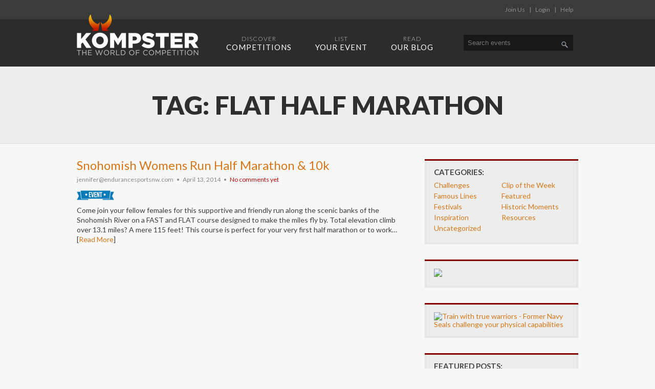

--- FILE ---
content_type: text/html; charset=UTF-8
request_url: https://www.kompster.com/tag/flat-half-marathon
body_size: 11429
content:
<!DOCTYPE html>
<!--[if lt IE 7]> <html class="no-js ie6 oldie" lang="en"> <![endif]-->
<!--[if IE 7]>    <html class="no-js ie7 oldie" lang="en"> <![endif]-->
<!--[if IE 8]>    <html class="no-js ie8 oldie" lang="en"> <![endif]-->
<!--[if gt IE 8]> <html class="no-js" lang="en"> <!--<![endif]-->
<html xmlns="https://www.w3.org/1999/xhtml" xmlns:og="https://ogp.me/ns#" xmlns:fb="https://www.facebook.com/2008/fbml">
      
<head profile="https://gmpg.org/xfn/11">

<meta content='IE=edge,chrome=1' http-equiv='X-UA-Compatible' />

<meta http-equiv="Content-Type" content="text/html; charset=UTF-8" />

<meta name="viewport" content="width=device-width, maximum-scale=1.0, minimum-scale=1.0, initial-scale=1" />

<title> &raquo; flat half marathon</title>

<link rel="alternate" type="application/rss+xml" title="KOMPSTER RSS Feed" href="https://www.kompster.com/feed" />
<link rel="pingback" href="https://www.kompster.com/xmlrpc.php" />

<link rel="icon" type="image/png" href="https://www.kompster.com/wp-content/themes/kompster/favicon.png">
<link rel="apple-touch-icon" href="https://www.kompster.com/wp-content/themes/kompster/apple-touch-icon.png" />

<link href='//fonts.googleapis.com/css?family=Lato:100,300,400,700,900,400italic' rel='stylesheet' type='text/css'>
<link rel="stylesheet" href="https://www.kompster.com/wp-content/themes/kompster/style.css" type="text/css" media="screen" />

<!-- ********** FACEBOOK META ********** -->


<meta property="og:type" content="article" />
<meta property="og:locale" content="en_US" />
<meta property="fb:admins" content="700982804" />
<meta property="og:title" content="Snohomish Womens Run Half Marathon &amp; 10k | Kompster" />
<meta property="og:description" content="Come join your fellow females for this supportive and friendly run along the scenic banks of the Snohomish River on a FAST and FLAT course designed to make the miles fly by. Total elevation climb over 13.1 miles? A mere 115 feet! This course is perfect for your very first half marathon or to work... [Read More]" />
<meta property="og:image" content="https://www.kompster.com/wp-content/uploads/formidable/SnohomishWomenLogo-630x346.png" />
<meta property="og:url" content="https://www.kompster.com/events/snohomish-womens-run-half-marathon-10k" />


<!-- ********** FACEBOOK META ********** -->


<meta name='robots' content='max-image-preview:large' />
	<style>img:is([sizes="auto" i], [sizes^="auto," i]) { contain-intrinsic-size: 3000px 1500px }</style>
	<link rel='dns-prefetch' href='//maps.googleapis.com' />
<link rel='dns-prefetch' href='//ajax.googleapis.com' />
<link rel="alternate" type="application/rss+xml" title="KOMPSTER &raquo; flat half marathon Tag Feed" href="https://www.kompster.com/tag/flat-half-marathon/feed" />
<script type="text/javascript">
/* <![CDATA[ */
window._wpemojiSettings = {"baseUrl":"https:\/\/s.w.org\/images\/core\/emoji\/16.0.1\/72x72\/","ext":".png","svgUrl":"https:\/\/s.w.org\/images\/core\/emoji\/16.0.1\/svg\/","svgExt":".svg","source":{"concatemoji":"https:\/\/www.kompster.com\/wp-includes\/js\/wp-emoji-release.min.js?ver=6.8.3"}};
/*! This file is auto-generated */
!function(s,n){var o,i,e;function c(e){try{var t={supportTests:e,timestamp:(new Date).valueOf()};sessionStorage.setItem(o,JSON.stringify(t))}catch(e){}}function p(e,t,n){e.clearRect(0,0,e.canvas.width,e.canvas.height),e.fillText(t,0,0);var t=new Uint32Array(e.getImageData(0,0,e.canvas.width,e.canvas.height).data),a=(e.clearRect(0,0,e.canvas.width,e.canvas.height),e.fillText(n,0,0),new Uint32Array(e.getImageData(0,0,e.canvas.width,e.canvas.height).data));return t.every(function(e,t){return e===a[t]})}function u(e,t){e.clearRect(0,0,e.canvas.width,e.canvas.height),e.fillText(t,0,0);for(var n=e.getImageData(16,16,1,1),a=0;a<n.data.length;a++)if(0!==n.data[a])return!1;return!0}function f(e,t,n,a){switch(t){case"flag":return n(e,"\ud83c\udff3\ufe0f\u200d\u26a7\ufe0f","\ud83c\udff3\ufe0f\u200b\u26a7\ufe0f")?!1:!n(e,"\ud83c\udde8\ud83c\uddf6","\ud83c\udde8\u200b\ud83c\uddf6")&&!n(e,"\ud83c\udff4\udb40\udc67\udb40\udc62\udb40\udc65\udb40\udc6e\udb40\udc67\udb40\udc7f","\ud83c\udff4\u200b\udb40\udc67\u200b\udb40\udc62\u200b\udb40\udc65\u200b\udb40\udc6e\u200b\udb40\udc67\u200b\udb40\udc7f");case"emoji":return!a(e,"\ud83e\udedf")}return!1}function g(e,t,n,a){var r="undefined"!=typeof WorkerGlobalScope&&self instanceof WorkerGlobalScope?new OffscreenCanvas(300,150):s.createElement("canvas"),o=r.getContext("2d",{willReadFrequently:!0}),i=(o.textBaseline="top",o.font="600 32px Arial",{});return e.forEach(function(e){i[e]=t(o,e,n,a)}),i}function t(e){var t=s.createElement("script");t.src=e,t.defer=!0,s.head.appendChild(t)}"undefined"!=typeof Promise&&(o="wpEmojiSettingsSupports",i=["flag","emoji"],n.supports={everything:!0,everythingExceptFlag:!0},e=new Promise(function(e){s.addEventListener("DOMContentLoaded",e,{once:!0})}),new Promise(function(t){var n=function(){try{var e=JSON.parse(sessionStorage.getItem(o));if("object"==typeof e&&"number"==typeof e.timestamp&&(new Date).valueOf()<e.timestamp+604800&&"object"==typeof e.supportTests)return e.supportTests}catch(e){}return null}();if(!n){if("undefined"!=typeof Worker&&"undefined"!=typeof OffscreenCanvas&&"undefined"!=typeof URL&&URL.createObjectURL&&"undefined"!=typeof Blob)try{var e="postMessage("+g.toString()+"("+[JSON.stringify(i),f.toString(),p.toString(),u.toString()].join(",")+"));",a=new Blob([e],{type:"text/javascript"}),r=new Worker(URL.createObjectURL(a),{name:"wpTestEmojiSupports"});return void(r.onmessage=function(e){c(n=e.data),r.terminate(),t(n)})}catch(e){}c(n=g(i,f,p,u))}t(n)}).then(function(e){for(var t in e)n.supports[t]=e[t],n.supports.everything=n.supports.everything&&n.supports[t],"flag"!==t&&(n.supports.everythingExceptFlag=n.supports.everythingExceptFlag&&n.supports[t]);n.supports.everythingExceptFlag=n.supports.everythingExceptFlag&&!n.supports.flag,n.DOMReady=!1,n.readyCallback=function(){n.DOMReady=!0}}).then(function(){return e}).then(function(){var e;n.supports.everything||(n.readyCallback(),(e=n.source||{}).concatemoji?t(e.concatemoji):e.wpemoji&&e.twemoji&&(t(e.twemoji),t(e.wpemoji)))}))}((window,document),window._wpemojiSettings);
/* ]]> */
</script>
<link rel='stylesheet' id='jquery-style-css' href='https://ajax.googleapis.com/ajax/libs/jqueryui/1.8.2/themes/smoothness/jquery-ui.css?ver=6.8.3' type='text/css' media='all' />
<style id='wp-emoji-styles-inline-css' type='text/css'>

	img.wp-smiley, img.emoji {
		display: inline !important;
		border: none !important;
		box-shadow: none !important;
		height: 1em !important;
		width: 1em !important;
		margin: 0 0.07em !important;
		vertical-align: -0.1em !important;
		background: none !important;
		padding: 0 !important;
	}
</style>
<link rel='stylesheet' id='wp-block-library-css' href='https://www.kompster.com/wp-includes/css/dist/block-library/style.min.css?ver=6.8.3' type='text/css' media='all' />
<style id='classic-theme-styles-inline-css' type='text/css'>
/*! This file is auto-generated */
.wp-block-button__link{color:#fff;background-color:#32373c;border-radius:9999px;box-shadow:none;text-decoration:none;padding:calc(.667em + 2px) calc(1.333em + 2px);font-size:1.125em}.wp-block-file__button{background:#32373c;color:#fff;text-decoration:none}
</style>
<style id='global-styles-inline-css' type='text/css'>
:root{--wp--preset--aspect-ratio--square: 1;--wp--preset--aspect-ratio--4-3: 4/3;--wp--preset--aspect-ratio--3-4: 3/4;--wp--preset--aspect-ratio--3-2: 3/2;--wp--preset--aspect-ratio--2-3: 2/3;--wp--preset--aspect-ratio--16-9: 16/9;--wp--preset--aspect-ratio--9-16: 9/16;--wp--preset--color--black: #000000;--wp--preset--color--cyan-bluish-gray: #abb8c3;--wp--preset--color--white: #ffffff;--wp--preset--color--pale-pink: #f78da7;--wp--preset--color--vivid-red: #cf2e2e;--wp--preset--color--luminous-vivid-orange: #ff6900;--wp--preset--color--luminous-vivid-amber: #fcb900;--wp--preset--color--light-green-cyan: #7bdcb5;--wp--preset--color--vivid-green-cyan: #00d084;--wp--preset--color--pale-cyan-blue: #8ed1fc;--wp--preset--color--vivid-cyan-blue: #0693e3;--wp--preset--color--vivid-purple: #9b51e0;--wp--preset--gradient--vivid-cyan-blue-to-vivid-purple: linear-gradient(135deg,rgba(6,147,227,1) 0%,rgb(155,81,224) 100%);--wp--preset--gradient--light-green-cyan-to-vivid-green-cyan: linear-gradient(135deg,rgb(122,220,180) 0%,rgb(0,208,130) 100%);--wp--preset--gradient--luminous-vivid-amber-to-luminous-vivid-orange: linear-gradient(135deg,rgba(252,185,0,1) 0%,rgba(255,105,0,1) 100%);--wp--preset--gradient--luminous-vivid-orange-to-vivid-red: linear-gradient(135deg,rgba(255,105,0,1) 0%,rgb(207,46,46) 100%);--wp--preset--gradient--very-light-gray-to-cyan-bluish-gray: linear-gradient(135deg,rgb(238,238,238) 0%,rgb(169,184,195) 100%);--wp--preset--gradient--cool-to-warm-spectrum: linear-gradient(135deg,rgb(74,234,220) 0%,rgb(151,120,209) 20%,rgb(207,42,186) 40%,rgb(238,44,130) 60%,rgb(251,105,98) 80%,rgb(254,248,76) 100%);--wp--preset--gradient--blush-light-purple: linear-gradient(135deg,rgb(255,206,236) 0%,rgb(152,150,240) 100%);--wp--preset--gradient--blush-bordeaux: linear-gradient(135deg,rgb(254,205,165) 0%,rgb(254,45,45) 50%,rgb(107,0,62) 100%);--wp--preset--gradient--luminous-dusk: linear-gradient(135deg,rgb(255,203,112) 0%,rgb(199,81,192) 50%,rgb(65,88,208) 100%);--wp--preset--gradient--pale-ocean: linear-gradient(135deg,rgb(255,245,203) 0%,rgb(182,227,212) 50%,rgb(51,167,181) 100%);--wp--preset--gradient--electric-grass: linear-gradient(135deg,rgb(202,248,128) 0%,rgb(113,206,126) 100%);--wp--preset--gradient--midnight: linear-gradient(135deg,rgb(2,3,129) 0%,rgb(40,116,252) 100%);--wp--preset--font-size--small: 13px;--wp--preset--font-size--medium: 20px;--wp--preset--font-size--large: 36px;--wp--preset--font-size--x-large: 42px;--wp--preset--spacing--20: 0.44rem;--wp--preset--spacing--30: 0.67rem;--wp--preset--spacing--40: 1rem;--wp--preset--spacing--50: 1.5rem;--wp--preset--spacing--60: 2.25rem;--wp--preset--spacing--70: 3.38rem;--wp--preset--spacing--80: 5.06rem;--wp--preset--shadow--natural: 6px 6px 9px rgba(0, 0, 0, 0.2);--wp--preset--shadow--deep: 12px 12px 50px rgba(0, 0, 0, 0.4);--wp--preset--shadow--sharp: 6px 6px 0px rgba(0, 0, 0, 0.2);--wp--preset--shadow--outlined: 6px 6px 0px -3px rgba(255, 255, 255, 1), 6px 6px rgba(0, 0, 0, 1);--wp--preset--shadow--crisp: 6px 6px 0px rgba(0, 0, 0, 1);}:where(.is-layout-flex){gap: 0.5em;}:where(.is-layout-grid){gap: 0.5em;}body .is-layout-flex{display: flex;}.is-layout-flex{flex-wrap: wrap;align-items: center;}.is-layout-flex > :is(*, div){margin: 0;}body .is-layout-grid{display: grid;}.is-layout-grid > :is(*, div){margin: 0;}:where(.wp-block-columns.is-layout-flex){gap: 2em;}:where(.wp-block-columns.is-layout-grid){gap: 2em;}:where(.wp-block-post-template.is-layout-flex){gap: 1.25em;}:where(.wp-block-post-template.is-layout-grid){gap: 1.25em;}.has-black-color{color: var(--wp--preset--color--black) !important;}.has-cyan-bluish-gray-color{color: var(--wp--preset--color--cyan-bluish-gray) !important;}.has-white-color{color: var(--wp--preset--color--white) !important;}.has-pale-pink-color{color: var(--wp--preset--color--pale-pink) !important;}.has-vivid-red-color{color: var(--wp--preset--color--vivid-red) !important;}.has-luminous-vivid-orange-color{color: var(--wp--preset--color--luminous-vivid-orange) !important;}.has-luminous-vivid-amber-color{color: var(--wp--preset--color--luminous-vivid-amber) !important;}.has-light-green-cyan-color{color: var(--wp--preset--color--light-green-cyan) !important;}.has-vivid-green-cyan-color{color: var(--wp--preset--color--vivid-green-cyan) !important;}.has-pale-cyan-blue-color{color: var(--wp--preset--color--pale-cyan-blue) !important;}.has-vivid-cyan-blue-color{color: var(--wp--preset--color--vivid-cyan-blue) !important;}.has-vivid-purple-color{color: var(--wp--preset--color--vivid-purple) !important;}.has-black-background-color{background-color: var(--wp--preset--color--black) !important;}.has-cyan-bluish-gray-background-color{background-color: var(--wp--preset--color--cyan-bluish-gray) !important;}.has-white-background-color{background-color: var(--wp--preset--color--white) !important;}.has-pale-pink-background-color{background-color: var(--wp--preset--color--pale-pink) !important;}.has-vivid-red-background-color{background-color: var(--wp--preset--color--vivid-red) !important;}.has-luminous-vivid-orange-background-color{background-color: var(--wp--preset--color--luminous-vivid-orange) !important;}.has-luminous-vivid-amber-background-color{background-color: var(--wp--preset--color--luminous-vivid-amber) !important;}.has-light-green-cyan-background-color{background-color: var(--wp--preset--color--light-green-cyan) !important;}.has-vivid-green-cyan-background-color{background-color: var(--wp--preset--color--vivid-green-cyan) !important;}.has-pale-cyan-blue-background-color{background-color: var(--wp--preset--color--pale-cyan-blue) !important;}.has-vivid-cyan-blue-background-color{background-color: var(--wp--preset--color--vivid-cyan-blue) !important;}.has-vivid-purple-background-color{background-color: var(--wp--preset--color--vivid-purple) !important;}.has-black-border-color{border-color: var(--wp--preset--color--black) !important;}.has-cyan-bluish-gray-border-color{border-color: var(--wp--preset--color--cyan-bluish-gray) !important;}.has-white-border-color{border-color: var(--wp--preset--color--white) !important;}.has-pale-pink-border-color{border-color: var(--wp--preset--color--pale-pink) !important;}.has-vivid-red-border-color{border-color: var(--wp--preset--color--vivid-red) !important;}.has-luminous-vivid-orange-border-color{border-color: var(--wp--preset--color--luminous-vivid-orange) !important;}.has-luminous-vivid-amber-border-color{border-color: var(--wp--preset--color--luminous-vivid-amber) !important;}.has-light-green-cyan-border-color{border-color: var(--wp--preset--color--light-green-cyan) !important;}.has-vivid-green-cyan-border-color{border-color: var(--wp--preset--color--vivid-green-cyan) !important;}.has-pale-cyan-blue-border-color{border-color: var(--wp--preset--color--pale-cyan-blue) !important;}.has-vivid-cyan-blue-border-color{border-color: var(--wp--preset--color--vivid-cyan-blue) !important;}.has-vivid-purple-border-color{border-color: var(--wp--preset--color--vivid-purple) !important;}.has-vivid-cyan-blue-to-vivid-purple-gradient-background{background: var(--wp--preset--gradient--vivid-cyan-blue-to-vivid-purple) !important;}.has-light-green-cyan-to-vivid-green-cyan-gradient-background{background: var(--wp--preset--gradient--light-green-cyan-to-vivid-green-cyan) !important;}.has-luminous-vivid-amber-to-luminous-vivid-orange-gradient-background{background: var(--wp--preset--gradient--luminous-vivid-amber-to-luminous-vivid-orange) !important;}.has-luminous-vivid-orange-to-vivid-red-gradient-background{background: var(--wp--preset--gradient--luminous-vivid-orange-to-vivid-red) !important;}.has-very-light-gray-to-cyan-bluish-gray-gradient-background{background: var(--wp--preset--gradient--very-light-gray-to-cyan-bluish-gray) !important;}.has-cool-to-warm-spectrum-gradient-background{background: var(--wp--preset--gradient--cool-to-warm-spectrum) !important;}.has-blush-light-purple-gradient-background{background: var(--wp--preset--gradient--blush-light-purple) !important;}.has-blush-bordeaux-gradient-background{background: var(--wp--preset--gradient--blush-bordeaux) !important;}.has-luminous-dusk-gradient-background{background: var(--wp--preset--gradient--luminous-dusk) !important;}.has-pale-ocean-gradient-background{background: var(--wp--preset--gradient--pale-ocean) !important;}.has-electric-grass-gradient-background{background: var(--wp--preset--gradient--electric-grass) !important;}.has-midnight-gradient-background{background: var(--wp--preset--gradient--midnight) !important;}.has-small-font-size{font-size: var(--wp--preset--font-size--small) !important;}.has-medium-font-size{font-size: var(--wp--preset--font-size--medium) !important;}.has-large-font-size{font-size: var(--wp--preset--font-size--large) !important;}.has-x-large-font-size{font-size: var(--wp--preset--font-size--x-large) !important;}
:where(.wp-block-post-template.is-layout-flex){gap: 1.25em;}:where(.wp-block-post-template.is-layout-grid){gap: 1.25em;}
:where(.wp-block-columns.is-layout-flex){gap: 2em;}:where(.wp-block-columns.is-layout-grid){gap: 2em;}
:root :where(.wp-block-pullquote){font-size: 1.5em;line-height: 1.6;}
</style>
<link rel='stylesheet' id='cptch_stylesheet-css' href='https://www.kompster.com/wp-content/plugins/captcha/css/style.css?ver=6.8.3' type='text/css' media='all' />
<link rel='stylesheet' id='dashicons-css' href='https://www.kompster.com/wp-includes/css/dashicons.min.css?ver=6.8.3' type='text/css' media='all' />
<link rel='stylesheet' id='cptch_desktop_style-css' href='https://www.kompster.com/wp-content/plugins/captcha/css/desktop_style.css?ver=6.8.3' type='text/css' media='all' />
<link rel='stylesheet' id='font-awesome-css' href='https://www.kompster.com/wp-content/plugins/types/embedded/toolset/toolset-common/utility/css/font-awesome/css/font-awesome.min.css?ver=4.4.0' type='text/css' media='all' />
<link rel='stylesheet' id='gmw-style-css' href='https://www.kompster.com/wp-content/plugins/geo-my-wp/assets/css/style.css?ver=2.6.4' type='text/css' media='all' />
<link rel='stylesheet' id='gmw-cl-style-dep-css' href='https://www.kompster.com/wp-content/plugins/geo-my-wp/assets/css/gmw-cl-style-dep.css?ver=2.6.4' type='text/css' media='all' />
<link rel='stylesheet' id='gmaps-frontend-css' href='https://www.kompster.com/wp-content/plugins/gmw-global-maps/assets/css/frontend.css?ver=6.8.3' type='text/css' media='all' />
<link rel='stylesheet' id='wpcloudy-css' href='https://www.kompster.com/wp-content/plugins/wp-cloudy/css/wpcloudy.min.css?ver=6.8.3' type='text/css' media='all' />
<link rel='stylesheet' id='wpcloudy-geolocation-addon-css' href='https://www.kompster.com/wp-content/plugins/wpcloudy-geolocation-addon/css/wpcloudy-geolocation-addon.css?ver=6.8.3' type='text/css' media='all' />
<link rel='stylesheet' id='wpcloudy-skin-addon-css' href='https://www.kompster.com/wp-content/plugins/wpcloudy-skin-addon/css/wpcloudy-skin-addon.css?ver=6.8.3' type='text/css' media='all' />
<script type="text/javascript" src="https://www.kompster.com/wp-includes/js/jquery/jquery.min.js?ver=3.7.1" id="jquery-core-js"></script>
<script type="text/javascript" src="https://www.kompster.com/wp-includes/js/jquery/jquery-migrate.min.js?ver=3.4.1" id="jquery-migrate-js"></script>
<script type="text/javascript" id="cptch_front_end_script-js-extra">
/* <![CDATA[ */
var cptch_vars = {"nonce":"a0286a878a","ajaxurl":"https:\/\/www.kompster.com\/wp-admin\/admin-ajax.php","enlarge":"0"};
/* ]]> */
</script>
<script type="text/javascript" src="https://www.kompster.com/wp-content/plugins/captcha/js/front_end_script.js?ver=6.8.3" id="cptch_front_end_script-js"></script>
<script type="text/javascript" src="https://maps.googleapis.com/maps/api/js?libraries=places&amp;key&amp;region=US&amp;language=EN&amp;sansor=false&amp;ver=2.6.4" id="google-maps-js"></script>
<script type="text/javascript" src="https://www.kompster.com/wp-content/plugins/wpcloudy-geolocation-addon/js/jquery.cookie.js?ver=6.8.3" id="wpcloudy-geolocation-cookies-js-js"></script>
<script type="text/javascript" src="https://www.kompster.com/wp-content/plugins/wpcloudy-geolocation-addon/js/modal.min.js?ver=6.8.3" id="wpc-modal-js-js"></script>
<link rel="https://api.w.org/" href="https://www.kompster.com/wp-json/" /><link rel="alternate" title="JSON" type="application/json" href="https://www.kompster.com/wp-json/wp/v2/tags/503" /><link rel="EditURI" type="application/rsd+xml" title="RSD" href="https://www.kompster.com/xmlrpc.php?rsd" />
<style type="text/css">.recentcomments a{display:inline !important;padding:0 !important;margin:0 !important;}</style>
<!-- BEGIN ExactMetrics v5.3.7 Universal Analytics - https://exactmetrics.com/ -->
<script>
(function(i,s,o,g,r,a,m){i['GoogleAnalyticsObject']=r;i[r]=i[r]||function(){
	(i[r].q=i[r].q||[]).push(arguments)},i[r].l=1*new Date();a=s.createElement(o),
	m=s.getElementsByTagName(o)[0];a.async=1;a.src=g;m.parentNode.insertBefore(a,m)
})(window,document,'script','https://www.google-analytics.com/analytics.js','ga');
  ga('create', 'UA-43177696-1', 'auto');
  ga('send', 'pageview');
</script>
<!-- END ExactMetrics Universal Analytics -->

<!-- ********** SITE SPECIFIC SCRIPTS ********** -->
<script type="text/javascript" src="https://www.kompster.com/wp-content/themes/kompster/js/scripts.js"></script>

<script type="text/javascript" src="https://www.kompster.com/wp-content/themes/kompster/js/chosen.jquery.min.js"></script>
<script type="text/javascript" src="https://www.kompster.com/wp-content/themes/kompster/js/jquery.meanmenu.js"></script>

<script src="https://www.kompster.com/wp-content/themes/kompster/countdown/jquery.knob.js"></script>
<script src="https://www.kompster.com/wp-content/themes/kompster/countdown/jquery.ccountdown.js"></script>	
<script>
jQuery(function() {
    jQuery(".knob").knob();
});
</script>

<script src="https://www.kompster.com/wp-content/themes/kompster/js/classie.js"></script>

<!-- ********** SLIDERKIT ********** -->
<script type="text/javascript" src="https://www.kompster.com/wp-content/themes/kompster/js/jquery.easing.1.3.min.js"></script>
<script type="text/javascript" src="https://www.kompster.com/wp-content/themes/kompster/js/jquery.sliderkit.1.9.2.pack.js"></script>

<!--[if lt IE 9]><script src="https://html5shiv.googlecode.com/svn/trunk/html5.js"></script><![endif]-->
</head>

<body class="archive tag tag-flat-half-marathon tag-503 wp-theme-kompster">
	
<div id="top">

	<div id="utility">
	
		<div class="content">
		
			<div class="pad">
					
									<a href="/join-us">Join Us</a>
								
									<span>|</span> <a href="/member-login">Login</a>
								
				<span>|</span> <a href="/help">Help</a>
				
			</div><!--end .pad-->
			
		</div><!--end .content-->
	
	</div><!--end #utility-->
	
	<div id="nav_bar">
	
		<div class="content">
		
			<div class="pad">
			
				<div id="logo">
				
					<a href="/"><img src="https://www.kompster.com/wp-content/themes/kompster/images/kompster-competition.png" alt="Kompster - The World of Competition" width="238" height="80" /></a>
				
				</div><!--end #logo-->
				
				<div id="nav">
				
					<ul>
						<li><a href="https://www.kompster.com/discover?tax_event-status=631&amp;gmw_orderby=start_date&amp;gmw_form=1&amp;action=gmw_post"><span>Discover</span>Competitions</a></li>				
						
						<li><a href="/list-your-event"><span>List</span>Your Event</a></li>
						
						<li><a href="/news"><span>Read</span>Our Blog</a>
							<ul class="mobile">
									<li class="cat-item cat-item-42"><a href="https://www.kompster.com/category/challenges">Challenges</a>
</li>
	<li class="cat-item cat-item-55"><a href="https://www.kompster.com/category/clip-of-the-week">Clip of the Week</a>
</li>
	<li class="cat-item cat-item-14"><a href="https://www.kompster.com/category/famous-lines">Famous Lines</a>
</li>
	<li class="cat-item cat-item-13"><a href="https://www.kompster.com/category/featured">Featured</a>
</li>
	<li class="cat-item cat-item-12"><a href="https://www.kompster.com/category/festivals">Festivals</a>
</li>
	<li class="cat-item cat-item-15"><a href="https://www.kompster.com/category/historic-moments">Historic Moments</a>
</li>
	<li class="cat-item cat-item-663"><a href="https://www.kompster.com/category/inspiration">Inspiration</a>
</li>
	<li class="cat-item cat-item-132"><a href="https://www.kompster.com/category/resources">Resources</a>
</li>
	<li class="cat-item cat-item-1"><a href="https://www.kompster.com/category/uncategorized">Uncategorized</a>
</li>
							</ul>
						</li>
						
						<li class="mobile">
													</li>
						
						<li class="mobile"><a href="/help">Help</a></li>
						
						<li class="mobile">
															<a href="/member-login">Login</a>
													</li>
					
					</ul>
				
				</div><!--end #nav-->
				
				<form method="get" id="searchform" action="https://www.kompster.com/discover">
					<input type="hidden" name="include_virtual" value="on">
					<input type="text" name="gmw_keywords" id="s" value="Search events" onblur="if (this.value == '') {this.value = 'Search events';}" onfocus="if (this.value == 'Search events') {this.value = '';}">
					<input type="submit" id="searchsubmit" value="Search">
				</form>

				
				<div class="clear"></div>
		
			</div><!--end .pad-->
		
		</div><!--end .content-->
	
	</div><!--end #nav_bar-->

</div><!--end #top-->    
<div id="new_header">

	<div id="header_area">
		<h1>Tag: flat half marathon</h1>
	</div><!--end #header_area-->

</div><!--end #new_header-->


<div id="white">

	<div class="content">
	
		<div id="int_left">
		
						
				<div class="new_post">
				
					<h2 class="entry-title"><a href="https://www.kompster.com/events/snohomish-womens-run-half-marathon-10k" title="Permalink to Snohomish Womens Run Half Marathon &amp; 10k" rel="bookmark">Snohomish Womens Run Half Marathon &amp; 10k</a></h2>
					
					<div class="new-meta">
						<a href="/cdn-cgi/l/email-protection" class="__cf_email__" data-cfemail="9ef4fbf0f0f7f8fbecdefbf0faebecfff0fdfbedeef1eceaedf0e9b0fdf1f3">[email&#160;protected]</a> &nbsp; &bull; &nbsp; April 13, 2014 &nbsp; &bull; &nbsp; <a href="https://www.kompster.com/events/snohomish-womens-run-half-marathon-10k#respond" class="comments-link" >No comments yet</a>					</div><!-- .new-meta -->
					
										
						<div class="a_events"></div>
						
						<p>Come join your fellow females for this supportive and friendly run along the scenic banks of the Snohomish River on a FAST and FLAT course designed to make the miles fly by. Total elevation climb over 13.1 miles? A mere 115 feet! This course is perfect for your very first half marathon or to work&#8230; [<a href="https://www.kompster.com/events/snohomish-womens-run-half-marathon-10k">Read More</a>]</p>
						
					
				</div><!--end .new_post-->
			
				
		</div><!-- #int_left-->
				
			<div id="int_right">

	<div class="block_top"></div>
	<div class="side_block">
		
		<div class="pad">
			
			<h3>Categories:</h3>
			<ul id="side_cats">
 				
 								
						<li class="cat-item cat-item-42"><a href="https://www.kompster.com/category/challenges">Challenges</a>
</li>
	<li class="cat-item cat-item-55"><a href="https://www.kompster.com/category/clip-of-the-week">Clip of the Week</a>
</li>
	<li class="cat-item cat-item-14"><a href="https://www.kompster.com/category/famous-lines">Famous Lines</a>
</li>
	<li class="cat-item cat-item-13"><a href="https://www.kompster.com/category/featured">Featured</a>
</li>
	<li class="cat-item cat-item-12"><a href="https://www.kompster.com/category/festivals">Festivals</a>
</li>
	<li class="cat-item cat-item-15"><a href="https://www.kompster.com/category/historic-moments">Historic Moments</a>
</li>
	<li class="cat-item cat-item-663"><a href="https://www.kompster.com/category/inspiration">Inspiration</a>
</li>
	<li class="cat-item cat-item-132"><a href="https://www.kompster.com/category/resources">Resources</a>
</li>
	<li class="cat-item cat-item-1"><a href="https://www.kompster.com/category/uncategorized">Uncategorized</a>
</li>
				
								
 				<div class="clear"></div>
 			</ul>
 			
 		</div><!--end .pad-->
 		
 	</div><!--end .side_block-->
 	
 	<div class="block_top"></div><div class="side_block"><div class="pad">			<div class="textwidget"><a href="https://www.kompster.com/discover/"><img src="http://kompster-web.s3.amazonaws.com/wp-content/uploads/2013/12/dinosaur_ad.png" width="265"></a>

</div>
		</div><!--end .pad--></div><!--end .side_block--><div class="block_top"></div><div class="side_block"><div class="pad">			<div class="textwidget"><a target="_blank" href="https://www.shareasale.com/r.cfm?b=253124&u=893268&m=14210&urllink=&afftrack="><img src="https://www.shareasale.com/image/14210/sealfit_banner_300x250.jpg" alt="Train with true warriors - Former Navy Seals challenge your physical capabilities" border="0" width="265"></a></div>
		</div><!--end .pad--></div><!--end .side_block--> 	
 	<div class="block_top"></div>
	<div class="side_block">
		
		<div class="pad">
			
			<h3>Featured Posts:</h3>
 			 			
 				<div class="related">
 				
	 				<div class="r_left">
	 						 					<a href="https://www.kompster.com/uncategorized/understanding-computer-memory-for-optimal-performance"><img src="https://www.kompster.com/wp-content/uploads/2025/08/Computer-Memory-44x44.jpg" width="60" height="60" /></a>
	 				</div><!--end .r_left-->
	 				
	 				<div class="r_right">
	 					<a href="https://www.kompster.com/uncategorized/understanding-computer-memory-for-optimal-performance">Understanding Computer Memory for Optimal Performance</a><br />
	 					<div class="the_date">August 13, 2025</div>
	 					<div class="the_location">Posted by: Harry02</div>
	 				</div>
 					
 					<div class="clear"></div>
 				
 				</div><!--end .related-->
 					
 			 			
 				<div class="related">
 				
	 				<div class="r_left">
	 						 					<a href="https://www.kompster.com/featured/modern-warriors-challenge-traditions-in-calcio-storico"><img src="https://www.kompster.com/wp-content/uploads/2015/07/Screen-Shot-2015-07-01-at-9.23.54-AM-44x44.png" width="60" height="60" /></a>
	 				</div><!--end .r_left-->
	 				
	 				<div class="r_right">
	 					<a href="https://www.kompster.com/featured/modern-warriors-challenge-traditions-in-calcio-storico">Modern Warriors challenge traditions in Calcio Storico</a><br />
	 					<div class="the_date">July 1, 2015</div>
	 					<div class="the_location">Posted by: Kompster</div>
	 				</div>
 					
 					<div class="clear"></div>
 				
 				</div><!--end .related-->
 					
 			 			
 				<div class="related">
 				
	 				<div class="r_left">
	 						 					<a href="https://www.kompster.com/featured/quasi-modo-crowned"><img src="https://www.kompster.com/wp-content/uploads/2015/06/quasimodo06_bcnho-44x44.jpg" width="60" height="60" /></a>
	 				</div><!--end .r_left-->
	 				
	 				<div class="r_right">
	 					<a href="https://www.kompster.com/featured/quasi-modo-crowned">Quasi Modo Crowned World&#8217;s Ugliest Dog</a><br />
	 					<div class="the_date">June 27, 2015</div>
	 					<div class="the_location">Posted by: Kompster</div>
	 				</div>
 					
 					<div class="clear"></div>
 				
 				</div><!--end .related-->
 					
 			 			
 		</div><!--end .pad-->
 		
 	</div><!--end .side_block-->
 	
 	<div class="block_top"></div>
	<div class="side_block">
		
		<div class="pad">
			
			<h3>Archive:</h3>
			<ul id="side_cats">
 					<li><a href='https://www.kompster.com/2026/01'>January 2026</a></li>
	<li><a href='https://www.kompster.com/2025/12'>December 2025</a></li>
	<li><a href='https://www.kompster.com/2025/11'>November 2025</a></li>
	<li><a href='https://www.kompster.com/2025/10'>October 2025</a></li>
	<li><a href='https://www.kompster.com/2025/09'>September 2025</a></li>
	<li><a href='https://www.kompster.com/2025/08'>August 2025</a></li>
	<li><a href='https://www.kompster.com/2025/07'>July 2025</a></li>
	<li><a href='https://www.kompster.com/2025/06'>June 2025</a></li>
	<li><a href='https://www.kompster.com/2025/05'>May 2025</a></li>
	<li><a href='https://www.kompster.com/2025/04'>April 2025</a></li>
	<li><a href='https://www.kompster.com/2025/03'>March 2025</a></li>
	<li><a href='https://www.kompster.com/2025/02'>February 2025</a></li>
 				<div class="clear"></div>
 			</ul>
 			
 		</div><!--end .pad-->
 		
 	</div><!--end .side_block-->
	
</div><!-- #int_right-->			
		<div class="clear"></div>
	
	</div><!-- .content -->

</div><!--end #white-->
         


		
<div id="new_footer">

	<div class="content">
	
		<div id="new_footer_l">
		
			<h3>Browse Categories</h3>
			<ul class="browse"><li><a href="https://www.kompster.com/event-categories/academic-scholastic">Academic &amp; Scholastic</a></li><li><a href="https://www.kompster.com/event-categories/animals-pets">Animals &amp; Pets</a></li><li><a href="https://www.kompster.com/event-categories/arts-entertainment">Arts &amp; Entertainment</a></li><li><a href="https://www.kompster.com/event-categories/business-industry">Business &amp; Industry</a></li><li><a href="https://www.kompster.com/event-categories/food-drink">Food &amp; Drink</a></li><li><a href="https://www.kompster.com/event-categories/military">Military</a></li><li><a href="https://www.kompster.com/event-categories/motorsports">Motorsports</a></li><li><a href="https://www.kompster.com/event-categories/sports-games">Sports &amp; Games</a></li><li><a href="https://www.kompster.com/event-categories/weird-unusual">Weird &amp; Unusual</a></li></ul>		
		</div><!--end #new_footer_l-->
		
		<div id="new_footer_c">
		
			<h3>What is Kompster?</h3>			<div class="textwidget"><p>Kompster is a directory and marketplace for competitions, races, challenges & championships.  </p>
<p>We're building the <b>World's Largest Repository of Competitions,</b> right here on the web.  Join us! </p>

<a class="more-link" href="/discover">Browse Competitions</a> or <a class="more-link" href="/list-your-event">List an Event </a></p>

<p>Kompster.com - The World of Competition

<p><img src="https://www.kompster.com/wp-content/uploads/2014/12/icon-co2-neutral-website-english.png" alt="Carbon Neutral" style="width:101px;height:50px">  <h2>Powered by 100% Renewable Energy</h2></p>
</div>
				
		</div><!--end #new_footer_c-->
		
		<div id="new_footer_r">
		
			<h3>Connect with Us</h3>
		
			<div id="newsletter">
				
				Newsletter signup<br />
				<div class="frm_forms " id="frm_form_13_container">
<form enctype="multipart/form-data" method="post" class="frm-show-form " id="form_kij5b8" >
<div class="frm_form_fields ">
<fieldset>

<input type="hidden" name="frm_action" value="create" />
<input type="hidden" name="form_id" value="13" />
<input type="hidden" name="frm_hide_fields_13" id="frm_hide_fields_13" value="" />
<input type="hidden" name="frm_helpers_13" id="frm_helpers_13" value="[]" />
<input type="hidden" name="form_key" value="kij5b8" />
<input type="hidden" name="item_meta[0]" value="" />
<input type="hidden" id="frm_submit_entry_13" name="frm_submit_entry_13" value="f5c4823ed4" /><input type="hidden" name="_wp_http_referer" value="/tag/flat-half-marathon" />
<div id="frm_field_144_container" class="frm_form_field form-field  frm_required_field frm_none_container">
    <label class="frm_primary_label">Email
        <span class="frm_required">*</span>
    </label>
    <input type="email" id="field_8amhdj" name="item_meta[144]" value=""  placeholder="enter email address" data-reqmsg="Valid email required." data-invmsg="Valid email required."  />

    
    
</div>
<input type="hidden" name="item_key" value="" />
<input type="hidden" name="frm_mailchimp" value="1"/>
<input type="hidden" id="frmcptch" name="frmcptch" value="47bfa7f433" /><input type="hidden" name="_wp_http_referer" value="/tag/flat-half-marathon" /><div class="frm_submit">

<input type="submit" value="Submit"  />
<img class="frm_ajax_loading" src="https://www.kompster.com/wp-content/plugins/formidable/images/ajax_loader.gif" alt="Sending" style="visibility:hidden;" />

</div></fieldset>
</div>
</form>
</div>
			
				<div class="clear"></div>
				
			</div><!--end #newsletter-->
			
			<div id="social">
			
				Social Sites<br />
				<!-- AddThis Follow BEGIN -->
				<div class="addthis_toolbox addthis_32x32_style addthis_default_style" style="margin-top: 5px;">
					<a class="addthis_button_facebook_follow" addthis:userid="pages/Kompster/466989200040016"></a>
					<a class="addthis_button_twitter_follow" addthis:userid="Kompster"></a>
					<a class="addthis_button_youtube_follow" addthis:userid="worldofcompetition"></a>
					<a class="addthis_button_flickr_follow" addthis:userid="Kompster"></a>
					<a class="addthis_button_pinterest_follow" addthis:userid="Kompster"></a>
					<a class="addthis_button_rss_follow" addthis:userid="https://feeds.feedburner.com/theworldofcompetition"></a>
				</div>
				<!-- AddThis Follow END -->
				
			</div><!--end #social-->
			
		
		</div><!--end #new_footer_r-->
		
		<div class="clear"></div>
	
	</div><!--end .content-->

</div><!--end #new_footer-->


<div id="new_bottom">

	<div class="content">
	
		<div class="left">
			<div class="footer_bottom"><ul id="menu-bottom-footer-nav" class="footer_bottom"><li id="menu-item-276" class="menu-item menu-item-type-post_type menu-item-object-page menu-item-home menu-item-276"><a href="https://www.kompster.com/">Home</a></li>
<li id="menu-item-1757" class="menu-item menu-item-type-post_type menu-item-object-page menu-item-1757"><a href="https://www.kompster.com/discover">Find Events</a></li>
<li id="menu-item-278" class="menu-item menu-item-type-post_type menu-item-object-page menu-item-278"><a href="https://www.kompster.com/list-your-event">List an Event</a></li>
<li id="menu-item-9582" class="menu-item menu-item-type-post_type menu-item-object-page menu-item-9582"><a href="https://www.kompster.com/the-world-of-competition">Map</a></li>
<li id="menu-item-279" class="menu-item menu-item-type-post_type menu-item-object-page current_page_parent menu-item-279"><a href="https://www.kompster.com/news">Blog</a></li>
<li id="menu-item-1123" class="menu-item menu-item-type-post_type menu-item-object-page menu-item-1123"><a href="https://www.kompster.com/privacy">Privacy</a></li>
<li id="menu-item-5537" class="menu-item menu-item-type-post_type menu-item-object-page menu-item-5537"><a href="https://www.kompster.com/press">Press</a></li>
<li id="menu-item-9768" class="menu-item menu-item-type-post_type menu-item-object-page menu-item-9768"><a href="https://www.kompster.com/donate">Donate</a></li>
<li id="menu-item-281" class="menu-item menu-item-type-post_type menu-item-object-page menu-item-281"><a href="https://www.kompster.com/contact-us">Contact</a></li>
<li id="menu-item-280" class="menu-item menu-item-type-post_type menu-item-object-page menu-item-280"><a href="https://www.kompster.com/help">Help</a></li>
</ul></div>			<div class="clear"></div>
		</div><!--end .left-->
		
		<div class="right">
			&copy;2026 Kompster - The World of Competition.<br class="mobile"> All Rights Reserved.
		</div><!--end .right-->
		
		<div class="clear"></div>
	
	</div><!--end .content-->

</div><!--end #new_bottom-->
	
<script data-cfasync="false" src="/cdn-cgi/scripts/5c5dd728/cloudflare-static/email-decode.min.js"></script><script type="speculationrules">
{"prefetch":[{"source":"document","where":{"and":[{"href_matches":"\/*"},{"not":{"href_matches":["\/wp-*.php","\/wp-admin\/*","\/wp-content\/uploads\/*","\/wp-content\/*","\/wp-content\/plugins\/*","\/wp-content\/themes\/kompster\/*","\/*\\?(.+)"]}},{"not":{"selector_matches":"a[rel~=\"nofollow\"]"}},{"not":{"selector_matches":".no-prefetch, .no-prefetch a"}}]},"eagerness":"conservative"}]}
</script>
<div id="gmw-cl-form-wrapper" class="gmw-cl-form-wrapper"><span id="gmw-cl-close-btn">X</span><form id="gmw-cl-form" name="gmw_cl_form" onsubmit="return false"><div id="gmw-cl-info-wrapper"><div id="gmw-cl-location-message">- Enter Your Location -</div><div id="gmw-cl-input-fields"><input type="text" name="gmw-cl_address" id="gmw-cl-address" value="" placeholder="zipcode or full address..." /><input id="gmw-cl-submit-address" type="submit" value="go" /></div><div> - or - </div><div id="gmw-cl-get-location"><a href="#" id="gmw-cl-trigger" >Get your current location</a></div></div><div id="gmw-cl-respond-wrapper" style="display:none;"><div id="gmw-cl-spinner"><img src="https://www.kompster.com/wp-content/plugins/geo-my-wp/assets/images/gmw-loader.gif" /></div><div id="gmw-cl-message"></div><div id="gmw-cl-map" style="width:100%;height:100px;display:none;"></div></div></form></div><div id="gmw-cl-hidden-form-wrapper">
                    <form id="gmw-cl-hidden-form" method="post">
                        <input type="hidden" id="gmw-cl-street" 		   name="gmw_cl_location[street]" value="" />
                        <input type="hidden" id="gmw-cl-city"   		   name="gmw_cl_location[city]" value="" />
                        <input type="hidden" id="gmw-cl-state" 			   name="gmw_cl_location[state]" value="" />
                        <input type="hidden" id="gmw-cl-state-long" 	   name="gmw_cl_location[state_long]" value="" />
                        <input type="hidden" id="gmw-cl-zipcode" 		   name="gmw_cl_location[zipcode]" value="" />
                        <input type="hidden" id="gmw-cl-country" 		   name="gmw_cl_location[country]" value="" />
                        <input type="hidden" id="gmw-cl-country-long" 	   name="gmw_cl_location[country_long]" value="" />
                        <input type="hidden" id="gmw-cl-org-address" 	   name="gmw_cl_location[address]" value="" />
                        <input type="hidden" id="gmw-cl-formatted-address" name="gmw_cl_location[formatted_address]" value="" />
                        <input type="hidden" id="gmw-cl-lat" 			   name="gmw_cl_location[lat]" value="" />
                        <input type="hidden" id="gmw-cl-lng" 			   name="gmw_cl_location[lng]" value="" />
                        <input type="hidden" id="gmw-cl-action" 		   name="gmw_cl_action" value="post" />
                    </form>
                </div><script type="text/javascript" src="https://www.kompster.com/wp-includes/js/jquery/ui/core.min.js?ver=1.13.3" id="jquery-ui-core-js"></script>
<script type="text/javascript" src="https://www.kompster.com/wp-includes/js/jquery/ui/datepicker.min.js?ver=1.13.3" id="jquery-ui-datepicker-js"></script>
<script type="text/javascript" id="jquery-ui-datepicker-js-after">
/* <![CDATA[ */
jQuery(function(jQuery){jQuery.datepicker.setDefaults({"closeText":"Close","currentText":"Today","monthNames":["January","February","March","April","May","June","July","August","September","October","November","December"],"monthNamesShort":["Jan","Feb","Mar","Apr","May","Jun","Jul","Aug","Sep","Oct","Nov","Dec"],"nextText":"Next","prevText":"Previous","dayNames":["Sunday","Monday","Tuesday","Wednesday","Thursday","Friday","Saturday"],"dayNamesShort":["Sun","Mon","Tue","Wed","Thu","Fri","Sat"],"dayNamesMin":["S","M","T","W","T","F","S"],"dateFormat":"MM d, yy","firstDay":1,"isRTL":false});});
/* ]]> */
</script>
<script type="text/javascript" id="wpc-ajax-js-extra">
/* <![CDATA[ */
var wpcAjax = "https:\/\/www.kompster.com\/wp-admin\/admin-ajax.php";
/* ]]> */
</script>
<script type="text/javascript" src="https://www.kompster.com/wp-content/plugins/wp-cloudy/js/wp-cloudy-ajax.js?ver=6.8.3" id="wpc-ajax-js"></script>
<script type="text/javascript" src="https://www.kompster.com/wp-content/plugins/formidable/js/jquery/jquery.placeholder.js?ver=2.0.7" id="jquery-placeholder-js"></script>
<script type="text/javascript" id="formidable-js-extra">
/* <![CDATA[ */
var frm_js = {"ajax_url":"https:\/\/www.kompster.com\/wp-admin\/admin-ajax.php","images_url":"https:\/\/www.kompster.com\/wp-content\/plugins\/formidable\/images","loading":"Loading\u2026","remove":"Remove","offset":"4","nonce":"8261e4bb93","id":"ID"};
/* ]]> */
</script>
<script type="text/javascript" src="https://www.kompster.com/wp-content/plugins/formidable/js/formidable.min.js?ver=2.0.25" id="formidable-js"></script>
<script type="text/javascript" id="gmw-js-js-extra">
/* <![CDATA[ */
var gmwSettings = {"general_settings":{"google_api":"","language_code":"EN","country_code":"US","auto_locate":"1","results_page":"1614","url_px":"gmw_","js_geocode":false},"post_types_settings":{"edit_post_zoom_level":"7","edit_post_latitude":"40.7115441","edit_post_longitude":"-74.01348689999998","post_types":["events"],"post_types_icons":{"post":"_default.png","page":"_default.png","attachment":"_default.png","revision":"_default.png","nav_menu_item":"_default.png","wp-types-group":"_default.png","wp-types-user-group":"_default.png","events":"_default.png","frm_display":"_default.png"}},"post_types_map_icons":{"map_icons_path":"\/srv\/web\/kompster.com\/www\/wp-content\/plugins\/gmw-premium-settings\/posts\/assets\/map-icons\/","map_icons_url":"https:\/\/www.kompster.com\/wp-content\/plugins\/gmw-premium-settings\/posts\/assets\/map-icons\/","map_icons":["yellow-dot.png","girlfriend.png","cocktail.png","orange-dot.png","bedandbreakfast1.png","_default.png","bar.png","green-dot.png","fastfood.png","_no_image.png","purple-dot.png","anniversary.png","red-dot.png","blue-dot.png","basketball.png","bank.png","cinema.png"]},"post_types_category_icons":{"category_icons_path":"\/srv\/web\/kompster.com\/www\/wp-content\/plugins\/gmw-premium-settings\/posts\/assets\/category-icons\/","category_icons_url":"https:\/\/www.kompster.com\/wp-content\/plugins\/gmw-premium-settings\/posts\/assets\/category-icons\/","category_icons":["1.png","8.png","10.png","2.png","4.png","5.png","7.png","3.png","6.png","9.png"]},"admin_settings":{"updater_disabled":true},"pt_map_icons":{"path":"\/nas\/content\/live\/kompster\/wp-content\/plugins\/gmw-premium-settings\/posts\/assets\/map-icons\/","url":"https:\/\/www.kompster.com\/wp-content\/plugins\/gmw-premium-settings\/posts\/assets\/map-icons\/","all_icons":["basketball.png","_default.png","yellow-dot.png","green-dot.png","cocktail.png","red-dot.png","anniversary.png","girlfriend.png","bar.png","fastfood.png","orange-dot.png","bedandbreakfast1.png","_no_image.png","cinema.png","bank.png","purple-dot.png","blue-dot.png"],"set_icons":false},"pt_category_icons":{"path":"\/nas\/content\/live\/kompster\/wp-content\/plugins\/gmw-premium-settings\/posts\/assets\/category-icons\/","url":"https:\/\/www.kompster.com\/wp-content\/plugins\/gmw-premium-settings\/posts\/assets\/category-icons\/","all_icons":["2.png","1.png","5.png","10.png","7.png","8.png","4.png","6.png","3.png","9.png"],"set_icons":false}};
var gmwMapOptions = [];
/* ]]> */
</script>
<script type="text/javascript" src="https://www.kompster.com/wp-content/plugins/geo-my-wp/assets/js/gmw.min.js?ver=2.6.4" id="gmw-js-js"></script>

<script type="text/javascript">
/*<![CDATA[*/
jQuery(document).ready(function($){
$(document).off('submit.formidable','.frm-show-form');$(document).on('submit.formidable','.frm-show-form',frmFrontForm.submitForm);
});
/*]]>*/
</script>
	
<!-- ADDTHIS -->
<script type="text/javascript">
var addthis_config = {
      data_track_clickback: false,
      data_track_addressbar: false
   };
</script>

<script type="text/javascript" src="//s7.addthis.com/js/300/addthis_widget.js#pubid=ra-4f52b1e24020406a"></script>

<script type="text/javascript" src="//assets.pinterest.com/js/pinit.js"></script>


<!--16 queries in 0.068 seconds.-->

<script defer src="https://static.cloudflareinsights.com/beacon.min.js/vcd15cbe7772f49c399c6a5babf22c1241717689176015" integrity="sha512-ZpsOmlRQV6y907TI0dKBHq9Md29nnaEIPlkf84rnaERnq6zvWvPUqr2ft8M1aS28oN72PdrCzSjY4U6VaAw1EQ==" data-cf-beacon='{"version":"2024.11.0","token":"2652a64ed52240069ee7db4e9bd7e93d","r":1,"server_timing":{"name":{"cfCacheStatus":true,"cfEdge":true,"cfExtPri":true,"cfL4":true,"cfOrigin":true,"cfSpeedBrain":true},"location_startswith":null}}' crossorigin="anonymous"></script>
</body>

</html>

--- FILE ---
content_type: text/css
request_url: https://www.kompster.com/wp-content/themes/kompster/style.css
body_size: 24834
content:
/*  
Theme Name: Kompster
Theme URI: https://kompster.com
Description: New clean theme
Version: 1.0
Author: Jordan Silberman and Bart Hook and Trevor Mills
*/


/*---------------------------------------------------------------------
 *  RESET
 *---------------------------------------------------------------------*/
 
html, body, div, span, applet, object, iframe,
h1, h2, h3, h4, h5, h6, p, blockquote, pre,
a, abbr, acronym, address, big, cite, code,
del, dfn, em, img, ins, kbd, q, s, samp,
small, strike, strong, sub, sup, tt, var,
b, u, i, center,
dl, dt, dd, ol, ul, li,
fieldset, form, label, legend,
table, caption, tbody, tfoot, thead, tr, th, td,
article, aside, canvas, details, figcaption, figure, 
footer, header, hgroup, menu, nav, section, summary,
time, mark, audio, video {
	margin: 0;
	padding: 0;
	border: 0;
	outline: 0;
	font-size: 100%;
	font: inherit;
	vertical-align: baseline;
	font-weight: normal;
}
/* HTML5 display-role reset for older browsers */
article, aside, details, figcaption, figure, 
footer, header, hgroup, menu, nav, section {
	display: block;
}
body {
	line-height: 1;
}
ol, ul {
	list-style: none;
}
blockquote, q {
	quotes: none;
}
blockquote:before, blockquote:after,
q:before, q:after {
	content: '';
	content: none;
}


:focus {
	outline: none;
	border: none;
}

/* remember to highlight inserts somehow! */
ins {
	text-decoration: none;
}
del {
	text-decoration: line-through;
}

table {
	border-collapse: collapse;
	border-spacing: 0;
}

strong {
	font-family: "HelveticaNeueW01-75Bold";
	font-family: "Lato",Helvetica,Arial,sans-serif;
	font-weight:700;
	color: #2F2F2F;
}

p {
	padding: 0 0 15px 0;
}



/*---------------------------------------------------------------------
 *  MOBILE
 *---------------------------------------------------------------------*/
 
.mobile {
	display: none;
}
 



/*---------------------------------------------------------------------
 *  HTML ELEMENTS
 *---------------------------------------------------------------------*/

body {
	font-family:'HelveticaNeueW01-55Roma', Helvetica, Arial, "Lucida Grande", sans-serif;
	font-family: "Lato",Helvetica,Arial,sans-serif;
	font-weight:300;
	background: #f7f7f7;
	color: #646464;
	margin: 130px 0 0 0;
}

a {
	color: #d87718;
	text-decoration: none;
}

a:hover {
	color: #C40000;
}

blockquote {
	display: block;
	font-family: Georgia, serif;
	font-size: 20px;
	line-height: 28px;
	font-style: italic;
	color: #d60e2a;
	margin: 0 30px;
}

.left {
	position: relative;
	float: left;
}

.right {
	position: relative;
	float: right;
}

.lower {
	text-transform: lowercase;
}

em {
	font-family:'HelveticaNeueW01-56It';
	font-family: "Lato",Helvetica,Arial,sans-serif;
	font-weight:300;
	font-style: italic;
}

.green {
	padding: 0 0 0 5px;
	color: #278a3a;
	font-family:'HelveticaNeueW01-55Roma', Helvetica, Arial, "Lucida Grande", sans-serif;
	font-family: "Lato",Helvetica,Arial,sans-serif;
	font-weight:300;
}

.red {
	padding: 0 0 0 5px;
	color: #990000;
	font-family:'HelveticaNeueW01-55Roma', Helvetica, Arial, "Lucida Grande", sans-serif;
	font-family: "Lato",Helvetica,Arial,sans-serif;
	font-weight:300;
}


/*---------------------------------------------------------------------
 *  TOP
 *---------------------------------------------------------------------*/

#top {
	position: fixed;
	height: 130px;
	width: 100%;
	z-index: 2000;
	top: 0;
	left: 0;
}

#utility {
	position: relative;
	margin: 0;
	background: #3b3b3b;
	text-align: right;
	font-size: 12px;
	line-height: 38px;
	height: 38px;
	color: #8f8f8f;
	-webkit-transition: all 0.3s;
    -moz-transition: all 0.3s;
    -ms-transition: all 0.3s;
    -o-transition: all 0.3s;
    transition: all 0.3s;
}

#utility.smaller {
	font-size: 10px;
	line-height: 24px;
	height: 24px;
}

#utility span {
	padding: 0 6px;
}

#utility a {
	color:#8f8f8f;
}

#utility a:hover {
	color:#cccccc;
}

#utility .pad {
	padding: 0 10px;
}

#nav_bar {
	position: relative;
	height: 92px;
	background: #2c2c2c;
	-webkit-transition: all 0.3s;
    -moz-transition: all 0.3s;
    -ms-transition: all 0.3s;
    -o-transition: all 0.3s;
    transition: all 0.3s;
}

#nav_bar.smaller {
	height: 68px;
}

#nav {
	position: absolute;
	right: 260px;
	top: 26px;
	color: #ffffff;
	font-size: 15px;
	line-height: 1.2;
	font-family: "HelveticaNeueW01-65Medi";
	font-family: "Lato",Helvetica,Arial,sans-serif;
	font-weight:400;
	text-transform: uppercase;
	letter-spacing: 1px;
	-webkit-transition: all 0.3s;
    -moz-transition: all 0.3s;
    -ms-transition: all 0.3s;
    -o-transition: all 0.3s;
    transition: all 0.3s;
}

#nav_bar.smaller #nav {
	top: 14px;
}

#nav span {
	font-size: 12px;
	display: block;
	font-family:'HelveticaNeueW01-55Roma', Helvetica, Arial, "Lucida Grande", sans-serif;
	font-family: "Lato",Helvetica,Arial,sans-serif;
	font-weight:300;
}

#nav li a {
	color: #ffffff;
	display: block;
	padding: 5px 23px;
	text-align: center;
	-webkit-transition: all 0.3s;
    -moz-transition: all 0.3s;
    -ms-transition: all 0.3s;
    -o-transition: all 0.3s;
    transition: all 0.3s;
}

#nav_bar.smaller #nav li a {
	padding: 5px 28px;
}

#nav li a span {
	color: #c1c1c1;
}

#nav li.active a {
	color: #F9AD1B;
}

#nav li.active a span  {
	color: #ffffff;
}

#nav a:hover {
	color: #ff9638;
}

#nav li a:hover span {
	color: #ffffff;
}

#nav li {
	position: relative;
	float: left;
}

#logo {
	position: absolute;
	left: 0px;
	top: -10px;
	width: 238px;
	-webkit-transition: all 0.3s;
    -moz-transition: all 0.3s;
    -ms-transition: all 0.3s;
    -o-transition: all 0.3s;
    transition: all 0.3s;
}

#nav_bar.smaller #logo {
	width: 200px;
}

#logo img {
	width: 100%;
	height: auto;
}

#searchform {
	position: relative;
	float: right;
	width: 200px;
	margin: 30px 10px 0 0;
	-webkit-transition: all 0.3s;
    -moz-transition: all 0.3s;
    -ms-transition: all 0.3s;
    -o-transition: all 0.3s;
    transition: all 0.3s;
}

#nav_bar.smaller #searchform {
	margin: 16px 10px 0 0;
}

#s {
	background: #171717;
	padding: 8px 26px 8px 8px;
	width: 90%;
	border: none;
	color: #777777;
	float: right;
	font-size: 13px;
}

#searchsubmit {
	background-color: transparent;
	background-image: url(images/btn-mag.png);
	background-repeat: no-repeat;
	background-position: bottom;
	line-height: 0;
	width: 14px;
	height: 14px;
	position: absolute;
	border: 0 none;
	text-indent: -99999px;
	display: block;
	right: 9px;
	top: 13px;
}

#searchsubmit:hover {
	background-position: top;
}




/*---------------------------------------------------------------------
 *  HOME
 *---------------------------------------------------------------------*/

#black_bar {
	position: relative;
	height: 500px;
	width: 100%;
	overflow: hidden;
	background: #000000;
	/*-webkit-background-size: cover;
	-moz-background-size: cover;
	-o-background-size: cover;
	background-size: cover;*/
}

#hero_bar {
	position: absolute;
	height: 500px;
	width: 100%;
	left: 0;
	top: 0;
	z-index: 1;
	-webkit-background-size: cover;
	-moz-background-size: cover;
	-o-background-size: cover;
	background-size: cover;
	display: none;
}

#hero_bar.hero1 { background: url(hero/hero_1.jpg) no-repeat center center; }
#hero_bar.hero2 { background: url(hero/hero_2.jpg) no-repeat center center; }
#hero_bar.hero3 { background: url(hero/hero_3.jpg) no-repeat center center; }
#hero_bar.hero4 { background: url(hero/hero_4.jpg) no-repeat center center; }
#hero_bar.hero5 { background: url(hero/hero_5.jpg) no-repeat center center; }
#hero_bar.hero6 { background: url(hero/hero_6.jpg) no-repeat center center; }
#hero_bar.hero7 { background: url(hero/hero_7.jpg) no-repeat center center; }

.hero_grid {
	position: relative;
}

#hero_bar img {
	display: block;
}

.h_event {
	float: left;
	opacity: 0;
}

.h_event img {
	width: 171px;
	height: 108px;
}

#home_content {
	position: relative;
	width: 980px;
	height: 500px;
	margin: 0 auto;
	z-index: 10;
}

#main_title {
	position: relative;
	width: 726px;
	margin: 0 auto;
	padding: 100px 0 30px 0;
}

#main_title img {
	width: 100%;
	height: auto;
}

#join {
	position: relative;
	margin: 13px auto 0 auto;
	width: 174px;
}

#join a {
	display: block;
	width: 174px;
	height: 54px;
	background: url(images/btn_join.png) no-repeat;
	text-indent: -9999em;
}

#join a:hover {
	background-position: bottom;
}

#home_sub {
	position: relative;
	float: right;
	color: #fff200;
	width: 500px;
	font-size: 21px;
	line-height: 22px;
	margin: 20px 0 0 0;
}

#home_sub p {
	color: #ffffff;
	font-size: 15px;
	margin: 20px 0 0 0;
}

#whitebar {
	position: relative;
	width: 100%;
	/*background: #ffffff;*/
	padding: 40px 0;
}


#whitebar h2 {
	font-family: 'HelveticaNeueW01-85Heav';
	font-family: "Lato",Helvetica,Arial,sans-serif;
	font-weight:900;
	color: #454545;
	font-size: 26px;
	line-height: 1;
	text-transform: uppercase;
}

#graybar {
	position: relative;
	width: 100%;
	background: #ededed;
	padding: 40px 0;
	border-top: 3px solid #ffffff;
	border-bottom: 3px solid #ffffff;
}

#graybar h2 {
	font-family: 'HelveticaNeueW01-85Heav';
	font-family: "Lato",Helvetica,Arial,sans-serif;
	font-weight:900;
	color: #454545;
	font-size: 26px;
	line-height: 1;
	text-transform: uppercase;
}

#trendbar {
	position: relative;
	width: 100%;
	background: transparent;
	padding: 40px 0;
}

#trendbar h2 {
	font-family: 'HelveticaNeueW01-85Heav';
	font-family: "Lato",Helvetica,Arial,sans-serif;
	font-weight:900;
	color: #454545;
	font-size: 26px;
	line-height: 1;
	text-transform: uppercase;
}









/*---------------------------------------------------------------------
 *  UPDATED STYLES
 *---------------------------------------------------------------------*/
 
.clear {
	clear: both;
}

#breadcrumbs {
	position: relative;
	margin: 0;
	padding: 5px 0 0 0;
	color: #ababab;
	font-size: 12px;
}

#breadcrumbs a {
	padding: 0 3px;
}



/*---------------------------------------------------------------------
 *  Full-Width-Page -JAS
 *---------------------------------------------------------------------*/
#content_full_width {
border: none;
width: 100%;
height: 900px;
margin-top: 0;
margin-bottom: 0;
padding: 0;
padding-top: 0;
padding-bottom: 0;
}



/*---------------------------------------------------------------------
 *  Full-Page-Background-Image -JAS
 *---------------------------------------------------------------------*/
#fbg {
  position: relative; 
  background: blue
  top: -50%; 
  left: -50%; 
  width: 200%; 
  height: 200%;
}
#fbg img {
  position:absolute
  top: 0; 
  left: 0; 
  right: 0; 
  bottom: 0; 
  margin: auto; 
  min-width: 50%;
  min-height: 50%;
}






/*---------------------------------------------------------------------
 *  CATEGORY LISTING PAGE
 *---------------------------------------------------------------------*/

.cat_row {
	position: relative;
	margin: 0 0 40px 0;
	border-bottom: 1px dashed #DDD;
	padding: 0 0 20px 0;
	font-size: 12px;
}

.accordionButton:hover {
	cursor: pointer;
}

.cat_notes {
	position: relative;
	margin: 5px 0 0 0;
}

.cat_notes p {
	font-size: 14px;
	line-height: 19px;
	color: #707070;
}

.cat_row h2 {
	font-family: 'Cabin Condensed',sans-serif;
	color: #30708F;
	font-size: 24px;
	line-height: 24px;
	font-weight: 500;
	margin: 0 0 0 0;
}

.cat_row h3 {
	font-family: 'Cabin Condensed',sans-serif;
	color: #d2012e;
	font-size: 16px;
	line-height: 16px;
	margin: 0 0 15px 0;
	font-weight: 500;
}

.cat_row h4 {
	font-family: 'Cabin Condensed',sans-serif;
	color: #d2012e;
	font-size: 16px;
	line-height: 18px;
	margin: 0 0 10px 0;
	font-weight: 500;
}

#list_left {
	position: relative;
	width: 680px;
	float: left;
	line-height: 18px;
	padding: 0 0 30px 0;
	margin: 25px 0;
	border-right: 1px solid #e6e6e6;
}

#list_right {
	position: relative;
	width: 250px;
	float: right;
	margin: 25px 0;
	padding: 0 20px 0 0;
	font-size: 13px;
}

#full_events {
	position: relative;
	color: #3E3E3E;
	font-size: 14px;
	line-height: 19px;
	margin: 30px 0;
}

.page_top {
	position: relative;
	margin: 0;
	width: 630px;
	height: 346px;
	padding: 2px;
	border: 5px solid #D7D7D7;
	background: #ffffff;
}



/*.event_block {
	position: relative;
	float: left;
	width: 200px;
	height: 350px;
	border: 5px solid #eeeeee;
	margin: 0 25px 25px 0;
	overflow: hidden;
	font-size: 12px;
	line-height: 16px;
	color: #333333;
}*/

.event_icon {
	position: absolute;
	top: -24px;
	left: 88px;
	width: 69px;
	height: 69px;
	background: url(images/bg_icon_sm.png) no-repeat;
	z-index: 100;
}

.e_list_content .event_icon {
	left: auto;
	right: 0px;
	top: 13px;
}

.badge {
	width: 69px;
	height: 69px;
	background: url(images/badge_default.png) center center no-repeat;
	z-index: 20;
	position: absolute;
top: -12px;
left: -11px;
}

.badge_over {
	position: absolute;
	top: 0;
	left: 0;
	width: 69px;
	height: 69px;
	z-index: -1;
	background: url(images/bg_icon_over_sm.png) no-repeat;
	display: none;
}

.badge.animal { background: url(images/badge_animal.png) center center no-repeat; }
.badge.arts { background: url(images/badge_arts.png) center center no-repeat; }
.badge.casting { background: url(images/badge_casting.png) center center no-repeat; }
.badge.default { background: url(images/badge_default.png) center center no-repeat; }
.badge.fashion { background: url(images/badge_fashion.png) center center no-repeat; }
.badge.film { background: url(images/badge_film.png) center center no-repeat; }
.badge.food { background: url(images/badge_food.png) center center no-repeat; }
.badge.games { background: url(images/badge_games.png) center center no-repeat; }
.badge.ideas { background: url(images/badge_ideas.png) center center no-repeat; }
.badge.motorsports { background: url(images/badge_motorsports.png) center center no-repeat; }
.badge.mountain-sports { background: url(images/badge_mountain-sports.png) center center no-repeat; }
.badge.music { background: url(images/badge_music.png) center center no-repeat; }
.badge.pets { background: url(images/badge_pets.png) center center no-repeat; }
.badge.photography { background: url(images/badge_photography.png) center center no-repeat; }
.badge.puzzles { background: url(images/badge_puzzles.png) center center no-repeat; }
.badge.runner { background: url(images/badge_runner.png) center center no-repeat; }
.badge.shooting-sports { background: url(images/badge_shooting-sports.png) center center no-repeat; }
.badge.sports { background: url(images/badge_sports.png) center center no-repeat; }
.badge.talent { background: url(images/badge_talent.png) center center no-repeat; }
.badge.technology { background: url(images/badge_technology.png) center center no-repeat; }
.badge.theater { background: url(images/badge_theater.png) center center no-repeat; }
.badge.video-games { background: url(images/badge_video-games.png) center center no-repeat; }
.badge.water-sports { background: url(images/badge_water-sports.png) center center no-repeat; }
.badge.writing { background: url(images/badge_writing.png) center center no-repeat; }


.event_block {
	position: relative;
	float: left;
	width: 300px;
	height: 422px;
	margin: 0 0 20px 20px;
	overflow: hidden;
	font-size: 13px;
	line-height: 16px;
	color: #646464;
	-webkit-border-radius: 5px;
	-moz-border-radius: 5px;
	border-radius: 5px;
	background: #ffffff;
}

.block_bot {
	position: relative;
	width: 100%;
	/*background: url(images/icon_cal.png) no-repeat top center;*/
	text-align: center;
	margin: 15px 0 0 0;
}

.bb_timer {
	position: relative;
	width: 65px;
	height: 67px;
	margin: 0 auto;
}

.block_bot .the_date {
	margin: 0 0 1px 0;
}

.block_bot .pad {
	padding: 2px 0 0 0;
}

.e_block_content {
	position: relative;
	font-family: "HelveticaNeueW01-55Roma", Helvetica, Arial, "Lucida Grande", sans-serif;
	font-family: "Lato",Helvetica,Arial,sans-serif;
	font-weight:300;
	padding: 41px 20px 0 20px;
	font-size: 15px;
	line-height: 27px;
	color: #5f5f5f;
}

.e_block_details {
	position: absolute;
	top: 0;
	left: 0;
	width: 226px;
	height: 257px;
	z-index: 10;
	background: url(images/bg_details.png);
	font-size: 13px;
	line-height: 1.5;
	color: #ffffff;
	font-family: "HelveticaNeueW01-55Roma", Helvetica, Arial, "Lucida Grande", sans-serif;
	font-family: "Lato",Helvetica,Arial,sans-serif;
	font-weight:300;
	display: none;
	overflow: hidden;
}



.e_block_details .buffer {
	padding: 45px 20px 20px 20px;
}

.e_block_details .buffer strong {
	color: #f8ce7a;
}

/*a.btn_event {
	position: relative;
	width: 146px;
	height: 38px;
	display: block;
	margin: 0 auto;
	background: url(images/btn_event.png) no-repeat;
}*/

a.btn_event {
	position: absolute;
	bottom: 20px;
	left: 40px;
	width: 146px;
	height: 38px;
	display: block;
	background: url(images/btn_event.png) no-repeat;
}

a.btn_event:hover {
	background-position: bottom;
}

.e_cat_name {
	position: relative;
	text-align: center;
	font-size: 12px;
	line-height: 1;
	color: #b1b1b1;
	text-transform: uppercase;
	-webkit-font-smoothing: antialiased;
}

#white .e_block_content h4, #whitebar .e_block_content h4, #graybar .e_block_content h4, #trendbar .e_block_content h4 {
	font-size: 20px;
	line-height: 1.1;
	font-family: 'HelveticaNeueW01-65Medi', Helvetica, Arial, "Lucida Grande", sans-serif;
	font-family: "Lato",Helvetica,Arial,sans-serif;
	font-weight:400;
	padding: 10px 0 0 0;
	overflow: hidden;
	height: 46px;
	text-align: center;
	margin: 0 0 15px 0;
}

.e_block_content p {
	padding: 0 0 10px 0;
}

.e_block_details p {
	padding: 0 0 20px 0;
}

.e_block_content span {
	font-size: 12px;
	font-family: "HelveticaNeueW01-65Medi", Helvetica, Arial, "Lucida Grande", sans-serif;
	font-family: "Lato",Helvetica,Arial,sans-serif;
	font-weight:400;
	color: #9d9d9d;
}

.e_block_img {
	position: relative;
	width: 300px;
	height: 190px;
	-webkit-border-top-left-radius: 5px;
	-webkit-border-top-right-radius: 5px;
	-moz-border-radius-topleft: 5px;
	-moz-border-radius-topright: 5px;
	border-top-left-radius: 5px;
	border-top-right-radius: 5px;
	overflow: hidden;
}


ul#all_cats {
	margin: 20px 0;
	padding: 0 0 0 20px;
}

ul#all_cats li {
	padding: 0 0 15px 0;
	font-size: 20px;
	line-height: 20px;
	text-transform: uppercase;
}

ul#all_cats ul.children {
	margin: 5px 0 0 40px;
	padding: 0;
	list-style: square;
}

ul#all_cats ul.children li {
	padding: 0;
	font-size: 14px;
	line-height: 14px;
	text-transform: none;
}


#single_cat {
	padding: 20px;
}

/*.event_list {
	position: relative;
	margin: 0 0 20px 0;
	width: 960px;
	padding: 0 0 20px 0;
	display: none;
	border-bottom: 1px dashed #cdcdcd;
	color: #333333;
	font-size: 12px;
	line-height: 16px;
}*/

.event_list {
	position: relative;
	margin: 0 0 20px 20px;
	width: 720px;
	padding: 0 0 15px 0;
	border-bottom: 1px dashed #cdcdcd;
	color: #444444;
	font-size: 12px;
	line-height: 17px;
}

/*.list_date {
	position: relative;
	height: 40px;
	margin: 5px 0 0 0;
	padding: 0 0 0 40px;
	background: url(images/icon_cal.png) no-repeat;
}*/

.event_list img {
	width: 150px;
	height: 95px;
}

#white .event_list h4 {
	padding: 10px 0;
	margin: 0;
	font-size: 20px;
	line-height: 1;
	font-family: "HelveticaNeueW01-65Medi";
	font-family: "Lato",Helvetica,Arial,sans-serif;
	font-weight:400;
}

.event_list strong {
	font-size: 13px;
	color: #666666;
}

.e_list_content {
	position: relative;
	float: right;
	font-size: 12px;
	width: 540px;
	line-height: 13px;
}

.e_list_img {
	position: relative;
	float: left;
	width: 150px;
}

.e_date {
	position: relative;
	margin: 0 0 15px 0;
	font-size: 12px;
	color: #9d9d9d;
}

.e_location {
	position: relative;
	font-size: 12px;
	color: #9d9d9d;
	font-family: "HelveticaNeueW01-65Medi";
	font-family: "Lato",Helvetica,Arial,sans-serif;
	font-weight:400;
}

.event_grid {
	position: relative;
	float: left;
	width: 226px;
	height: 123px;
	margin: 0 0 20px 20px;
}

.event_grid img {
	width: 226px;
	height: 123px;
}

#bio_events .event_grid {
	margin: 0 18px 18px 0;	
}

#map_view {
	position: relative;
	width: 900px;
}

#fav_link {
	position: absolute;
	bottom: 10px;
	right: 0px;
}

a.wpfp-link {
	position: relative;
	display: block;
	width: 132px;
	height: 15px;
	background: url(images/icon_add.png) no-repeat;
	text-indent: -9999em;
}

a.wpfp-remove {
	position: relative;
	display: block;
	width: 132px;
	height: 15px;
	background: url(images/icon_remove.png) no-repeat;
	text-indent: -9999em;
}


#upcoming {
	position: relative;
	margin: 30px 0 20px 0;
	padding: 0;
}

#past {
	position: relative;
	margin: 0;
	padding: 0;
}

#view_options {
	position: relative;
}

#view_options label {
	display: block;
	font-size: 10px;
	color: #999;
	text-transform: uppercase;
	padding: 0 0 3px 0;
	line-height: 1;
}

#white #view_options ul {
	list-style: none;
	margin: 0 4px 4px 0;
	padding: 0 0 0 4px;
	position: relative;
	overflow-x: hidden;
	overflow-y: auto;
	-webkit-overflow-scrolling: touch;
}

#white #view_options li {
	line-height: 15px;
	padding: 5px 6px;
	margin: 0;
	list-style: none;
}



#showgrid {
	position: relative;
	float: left;
	padding: 0 0 0 21px;
	margin: 0 30px 0 0;
	height: 16px;
	line-height: 16px;
	font-size: 12px;
	color: #9b9b9b;
	background: url(images/icon_grid.png) no-repeat;
	opacity: .5;
}

#showlist {
	position: relative;
	float: left;
	margin: 0 30px 0 0;
	padding: 0 0 0 21px;
	height: 16px;
	line-height: 16px;
	font-size: 12px;
	color: #9b9b9b;
	background: url(images/icon_list.png) no-repeat;
	opacity: .5;
}

#showimages {
	position: relative;
	float: left;
	padding: 0 0 0 21px;
	margin: 0 30px 0 0;
	height: 16px;
	line-height: 16px;
	font-size: 12px;
	color: #9b9b9b;
	background: url(images/icon_images.png) no-repeat;
	opacity: .5;
}

#showmap {
	position: relative;
	float: left;
	padding: 0 0 0 21px;
	margin: 0 30px 0 0;
	height: 16px;
	line-height: 16px;
	font-size: 12px;
	color: #9b9b9b;
	background: url(images/icon_map.png) no-repeat;
	opacity: .5;
}


#showlist:hover, #showgrid:hover, #showimages:hover, #showmap:hover, #order_date:hover, #order_name:hover {
	cursor: pointer;
	opacity: 1;
}

#orderby {
	position: relative;
	float: left;
	height: 16px;
	margin: 0 30px 0 45px;
	line-height: 16px;
	font-size: 12px;
	color: #9b9b9b;
}

#order_date {
	position: relative;
	float: left;
	padding: 0 0 0 21px;
	margin: 0 30px 0 0;
	height: 16px;
	line-height: 16px;
	font-size: 12px;
	color: #9b9b9b;
	background: url(images/icon_date.png) no-repeat;
	opacity: .5;
}

#order_name {
	float: left;
	padding: 0 0 0 21px;
	margin: 0 30px 0 0;
	height: 16px;
	line-height: 16px;
	font-size: 12px;
	color: #9b9b9b;
	background: url(images/icon_name.png) no-repeat;
	opacity: .5;
}

.by {
	position: relative;
	margin: -8px 0 10px 0;
	font-size: 12px;
	line-height: 1;
	font-family: "HelveticaNeueW01-45Ligh";
	font-family: "Lato",Helvetica,Arial,sans-serif;
	font-weight:100;
	color: #A8A8A8;
}

.the_date {
	font-size: 13px;
	line-height: 1;
	font-family: "HelveticaNeueW01-65Medi";
	font-family: "Lato",Helvetica,Arial,sans-serif;
	font-weight:400;
	color: #A0A0A0;
}

.the_location {
	font-size: 13px;
	line-height: 1;
	font-family: "HelveticaNeueW01-45Ligh";
	font-family: "Lato",Helvetica,Arial,sans-serif;
	font-weight:100;
	margin: 3px 0 0 0;
	color: #aaa;
}

#e_info p {
	text-align: justify;
}

#disclaimer {
	position: relative;
	margin: 10px 0 15px 0;
	padding: 15px 0 0 0;
	border-top: 1px dashed #BDBDBD;
	border-bottom: 1px dashed #BDBDBD;
	color: #B4B4B4;
	font-size: 12px;
	line-height: 17px;
	font-style: italic;
	text-align: justify;
}

#event_left #disclaimer p {
	padding: 0 0 15px 0;
}

#white #disclaimer h5 {
	color: #888888;
	font-size: 13px;
	line-height: 17px;
	font-family: "HelveticaNeueW01-65Medi";
	font-family: "Lato",Helvetica,Arial,sans-serif;
	font-weight:400;
	font-style: italic;
}

.event_block .completed {
	position: absolute;
	left: 31px;
	top: 250px;
	width: 238px;
	height: 77px;
	background: url(images/completed.png) no-repeat;
	z-index: 100;
}

.event_grid .completed {
	position: absolute;
	left: 23px;
	top: 31px;
	width: 180px;
	height: 59px;
	background: url(images/completed_sm.png) no-repeat;
	z-index: 100;
}

.event_list .completed {
	position: absolute;
	left: 59px;
	top: 19px;
	width: 180px;
	height: 59px;
	background: url(images/completed_sm.png) no-repeat;
	z-index: 100;
}


/*---------------------------------------------------------------------
 *  NEW BLOG PAGE
 *---------------------------------------------------------------------*/

#new_header {
	position: relative;
	width: 100%;
	background: #EDEDED;
	border-bottom: 1px solid #dfdfdf;
}


#header_area {
	position: relative;
	width: 980px;
	margin: 0 auto;
	
}

#header_area h1 {
	font-family: "HelveticaNeueW01-85Heav";
	font-family: "Lato",Helvetica,Arial,sans-serif;
	font-weight:900;
	color: #2f2f2f;
	text-align: center;
	font-size: 50px;
	line-height: 1;
	padding: 50px 0;
	text-transform: uppercase;
}

#header_area h1 span {
	color: #D87718;
}

#white {
	position: relative;
	background: transparent;
}

#event_left h1 {
	font-family: "HelveticaNeueW01-75Bold";
	font-family: "Lato",Helvetica,Arial,sans-serif;
	font-weight:700;
	color: #313131;
	font-size: 36px;
	line-height: 1;
	margin: 0 0 10px 0;
	text-transform: uppercase;
}

#white h2, #white h2 a {
	color: #D87718;
	font-size: 24px;
	line-height: 1;
	font-family: "HelveticaNeueW01-65Medi";
	font-family: "Lato",Helvetica,Arial,sans-serif;
	font-weight:400;
}

#white h2 a:hover {
	color: #C40000;
}

#event_left h2 {
	font-size: 24px;
	line-height: 1;
	font-family: "HelveticaNeueW01-75Bold";
	font-family: "Lato",Helvetica,Arial,sans-serif;
	font-weight:700;
	margin: 0 0 10px 0;
	color: #313131;
}

#white h3 {
	color: #313131;
	font-family: "HelveticaNeueW01-75Bold";
	font-family: "Lato",Helvetica,Arial,sans-serif;
	font-weight:700;
	font-size: 20px;
	line-height: 1;
	margin: 0 0 10px 0;
}

#white #sub-content h3 {
	color: #fff200;
}

#white h4 {
	color: #313131;
	font-family: "HelveticaNeueW01-75Bold";
	font-family: "Lato",Helvetica,Arial,sans-serif;
	font-weight:700;
	font-size: 18px;
	line-height: 1;
	margin: 0 0 5px 0;
}

#white h5 {
	color: #313131;
	font-family: "HelveticaNeueW01-75Bold";
	font-family: "Lato",Helvetica,Arial,sans-serif;
	font-weight:700;
	font-size: 16px;
	line-height: 1;
	margin: 0 0 0 0;
}

#white h6 {
	color: #313131;
	font-family: "HelveticaNeueW01-75Bold";
	font-family: "Lato",Helvetica,Arial,sans-serif;
	font-weight:700;
	font-size: 14px;
	line-height: 1;
	margin: 0 0 0 0;
}


#white ul {
	list-style: circle;
	margin: 0 0 15px 15px;
}

#white li {
	padding: 0 0 10px 0;
}

.content {
	position: relative;
	width: 980px;
	margin: 0 auto;
}

.content p {
	/*padding: 0 0 20px 0;*/
}

#int_left {
	position: relative;
	width: 630px;
	float: left;
	color: #3E3E3E;
	font-size: 14px;
	line-height: 19px;
	padding: 0 0 30px 0;
}

#int_right {
	position: relative;
	width: 300px;
	float: right;
	padding: 30px 0;
	font-size: 13px;
	line-height: 16px;
	color: #3E3E3E;
}

#int_left_alt {
	position: relative;
	padding: 40px 0;
	width: 300px;
	float: left;
	color: #3E3E3E;
	font-size: 14px;
	line-height: 19px;
}

#int_right_alt {
	position: relative;
	width: 600px;
	float: right;
	color: #3E3E3E;
	font-size: 14px;
	line-height: 19px;
}

#int_right a {
	color: #D87718;
}

#int_right ul {
	list-style: none;
	margin: 0;
}

#int_right a:hover {
	color: #C40000;
}

#int_right h3 {
	text-transform: uppercase;
	font-size: 15px;
	line-height: 15px;
	margin: 0;
	padding: 0 0 10px 0;
	color: #454545;
	font-family: "HelveticaNeueW01-75Bold";
	font-family: "Lato",Helvetica,Arial,sans-serif;
	font-weight:700;
}

.new_post {
	position: relative;
	padding: 30px 0 10px 0;
	border-bottom: 1px dashed #bfbfbf;
}

.new_full_post {
	position: relative;
	padding: 0px 0 10px 0;
	border-bottom: 0px dashed #bfbfbf;
}


.t_left {
	position: relative;
	float: left;
	width: 70px;
	padding: 0 0 10px 0;
	margin: 2px 0 0 0;
}

.t_left img {
	padding: 2px;
	border: 3px double #DFDFDF;
}

.t_right {
	position: relative;
	float: right;
	width: 543px;
}

.new_post_alt {
	position: relative;
	padding: 30px 0;
}

.new-meta {
	position: relative;
	padding: 2px 0 20px 0;
	color: #888888;
	font-size: 12px;
	line-height: 12px;
	margin: 8px 0 0 0;
}

.new-meta a {
	color: #C40000;
}

.new-meta a:hover {
	color: #D87718;
}

.new_post_content {
	position: relative;
	padding: 0 0 15px 0;
}

.new_post_content p {
	font-size: 14px;
	line-height: 21px;
	color: #3E3E3E;
}

.new_post_content  a {
	color: #D87718;
}

.new_post_content  a:hover {
	color: #C40000;
}

.side_block {
	position: relative;
	border-right: 3px double #DFDFDF;
	border-left: 3px double #DFDFDF;
	border-bottom: 3px double #DFDFDF;
	margin: 0 0 30px 0;
	background: #EDEDED;
}

.side_block .pad {
	padding: 15px;
}

.block_top {
	position: relative;
	height: 3px;
	width: 100%;
	background: #870000;
}

ul#side_cats {
	list-style: none;
	margin: 0;
}

ul#side_cats li {
	float: left;
	width: 125px;
	padding: 0 7px 5px 0;
}

.featured {
	position: relative;
	padding: 0 0 10px 0;
}

.f_left {
	position: relative;
	float: left;
	width: 50px;
}

.f_left img {
	padding: 1px;
	border: 2px solid #ffffff;
}

.f_right {
	position: relative;
	float: right;
	width: 210px;
	margin: 16px 0 0 0;
}

#comments h3 {
	font-weight: normal;
	color: #666666;
	font-size: 16px;
	line-height: 16px;
	text-transform: uppercase;
}

#event_header_area {
	position: relative;
	width: 980px;
	margin: 0 auto;
	
}

#event_header_area h1 {
	font-family: "HelveticaNeueW01-75Bold";
	font-family: "Lato",Helvetica,Arial,sans-serif;
	font-weight:700;
	color: #313131;
	font-size: 36px;
	line-height: 1;
	padding: 20px 0 60px 0;
	text-transform: uppercase;
}

#event_header_area h1 em {
	font-family: "HelveticaNeueW01-75Bold";
	font-family: "Lato",Helvetica,Arial,sans-serif;
	font-weight:700;
	color: #870000;
}

.event_short {
	position: relative;
	font-size: 16px;
	line-height: 18px;
	padding: 0 0 69px 0;
}

#event-id {
	position: absolute;
	right: 0;
	top: 5px;
	color: #ABABAB;
	font-size: 11px;
}

#event-tabs {
	position: absolute;
	top: -37px;
}

#event-tabs ul { 
	position:relative;
	margin:0;
	padding:0;
}

#event-tabs li {
	list-style:none;
	margin:0;
	padding:0;
	float:left;
	margin-right:5px;
	font-size: 13px;
	line-height: 13px;
	
	
}

#event-tabs li a {
	text-decoration: none;
	display: block;
	background: #858585;
	color: #ffffff;
	height: 36px;
	line-height: 36px;
	padding: 0 20px;
	-moz-border-radius-topleft: 3px;
	-moz-border-radius-topright: 3px;
	-moz-border-radius-bottomright: 0px;
	-moz-border-radius-bottomleft: 0px;
	-webkit-border-radius: 3px 3px 0px 0px;
	border-radius: 3px 3px 0px 0px;
	border-left:1px solid #dfdfdf;
	border-top:1px solid #dfdfdf;
	border-right:1px solid #dfdfdf;
}

#event-tabs li a:hover {
	background: #979797;
	color: #fff;
	cursor: pointer;
}

#event-tabs li.selected-tab a {
	background: #F7F7F7;
	color:#333;
	cursor: default;
}

#e_res {
	display: none;
}

#event_center {
	position: relative;
	width: 664px;
	margin: 0 auto;
	padding: 25px 0;
}

#event_left {
	position: relative;
	width: 644px;
	float: left;
	padding: 25px 0 30px 0;
	font-size: 14px;
	line-height: 20px;
	color: #3E3E3E;
}

#event_left ul {
	list-style: square;
	margin: 0 0 15px 30px;
}

#event_left li {
	margin: 0 0 5px 0;
}

#event_left ol {
	list-style: decimal;
	margin: 0 0 15px 30px;
}

#event_left p {
	padding: 0 0 15px 0;
}

#main-event-image {
	margin: 0 0 25px 0;
}

#event_right {
	position: relative;
	width: 300px;
	float: right;
	margin: 25px 0;
	font-size: 13px;
}

#dk_blue {
	position: relative;
	background: url(images/bg_dk_gray.jpg);
	color: #CACACA;
	padding: 20px 20px 0 20px;
	margin: 0 0 25px 0;
	border: 3px double #555555;
	overflow: hidden;
}

#dk_blue a {
	color: #F9AD1B;
}

#dk_blue a:hover {
	color: #F9891B;
}

#side_share {
	position: relative;
	margin: 0 0 25px 0;
}


#event_right h4 {
	text-transform: uppercase;
	font-size: 15px;
	line-height: 15px;
	margin: 0;
	padding: 0 0 10px 0;
	color: #454545;
	font-family: "HelveticaNeueW01-75Bold";
	font-family: "Lato",Helvetica,Arial,sans-serif;
	font-weight:700;
}

#dk_blue h4 {
	color: #ffffff;
	padding: 0 0 5px 0;
}

#dk_blue p {
	padding: 0 0 20px 0;
	font-size: 13px;
	line-height: 18px;
	margin: 0;
}

.em-location-map {
	position: relative;
	width: 300px !important;
	height: 300px !important;
}

/* Author Info */
#author-info {
	position: relative;
	margin: 25px 0 0 0;
	padding: 15px;
	background: #EDEDED;
	border: 3px double #DFDFDF;
}

#author-info h5 {
	font-size: 14px;
	line-height: 1;
	font-family: "HelveticaNeueW01-75Bold";
	font-family: "Lato",Helvetica,Arial,sans-serif;
	font-weight:700;
	color: #870000;
	margin: 0;
}


#author-avatar {
	position: relative;
	float: left;
	width: 70px;
}

#author-avatar img {
	background: #fff;
	padding: 3px;
	width: 60px;
	height: 60px;
}

#author-details {
	position: relative;
	float: right;
	width: 190px;
	font-size: 12px;
	line-height: 16px;
	margin: 3px 0 0 0;
}

.author_lives {
	position: relative;
	padding: 2px 0 5px 0;
	color: #888888;
}




#related_events {
	position: relative;
	margin: 25px 0 0 0;
	padding: 15px;
	background: #EDEDED;
	border: 3px double #DFDFDF;
}

.related {
	position: relative;
	margin: 0 0 10px 0;
}

.r_left {
	position: relative;
	float: left;
	width: 70px;
}

.r_left img {
	background: #fff;
	padding: 3px;
	width: 60px;
	height: 60px;
}

#related_events .r_right p {
	padding: 5px 0 0 0;
}

.r_right {
	position: relative;
	float: right;
	width: 190px;
	color: #a5a5a5;
	font-size: 12px;
	line-height: 15px;
	margin: 2px 0 0 0;
}

.r_right strong {
	color: #888888;
}

#related_events a, #int_right .side_block a {
	font-size: 14px;
	font-family: "HelveticaNeueW01-65Medi";
	font-family: "Lato",Helvetica,Arial,sans-serif;
	font-weight:400;
}

p.wp-caption-text {
	position: relative;
	padding: 10px;
	color: #909090;
	background: #EDEDED;
	font-size: 11px;
	line-height: 13px;
	border: 1px solid #DFDFDF;
	margin: 0 0 20px 0;
}

#random {
	position: absolute;
	top: 13px;
	right: 22px;
}

#random a {
	display: block;
	width: 35px;
	height: 35px;
	line-height: 35px;
	position: relative;
	background: url(images/btn_random.png) no-repeat #d87718;
	background-position: bottom;
	text-indent: -9999em;
	-webkit-border-radius: 5px;
	-moz-border-radius: 5px;
	border-radius: 5px;
}

#random a:hover {
	background-color: #C40000;
	background-position: bottom;
}

#random .hint {
	position: absolute;
	top: -24px;
	right: -24px;
	width: 149px;
	height: 40px;
	z-index: 100;
	background: url(images/random_hint.png) no-repeat;
}




/*---------------------------------------------------------------------
 *  TAG CLOUD
 *---------------------------------------------------------------------*/

#tag_cloud {
	position: relative;
	margin: 25px 0 0 0;
	padding: 15px;
	line-height: 24px;
	background: #EDEDED;
	border: 3px double #DFDFDF;
}

#tag_cloud h4 {
	padding: 0 0 5px 0;
}

#tag_cloud a {
	padding: 0 10px 0 0;
}









#respond p.form-textarea {
	margin: 30px 0 0 0;
}

.leave_comment {
	position: relative;
	margin: 20px 0 0 0;
	width: 321px;
	height: 94px;
	background: url(images/bg_comment.png) no-repeat;
}

#new_login {
	position: relative;
}


#new_login input[type="text"], #new_login input[type="password"] {
	border: 1px inset #CCC;
	-moz-border-radius: 3px;
	-webkit-border-radius: 3px;
	border-radius: 3px;
	color: #888;
	font: inherit;
	font-size: 14px;
	padding: 6px;
	margin: 0 0 15px 0;
	width: 300px;
}

#new_login label {
	display: block;
	font-family: "HelveticaNeueW01-65Medi";
	font-family: "Lato",Helvetica,Arial,sans-serif;
	font-weight:400;
	margin: 0 0 5px 0;
	font-size: 12px;
}

#new_login .button {
	margin: 0 0 10px 0;
}

#footer_top {
	position: relative;
	background: #2E353D;
	padding: 40px 0;
	color: #E7F0F2;
	font-size: 14px;
	line-height: 19px;
}

#footer_top a {
	color: #35B2EC;
}

#footer_top a:hover {
	color: #FFF200;
}

#footer_top h3 {
	font-family: "HelveticaNeueW01-65Medi";
	font-family: "Lato",Helvetica,Arial,sans-serif;
	font-weight:400;
	color: #ffffff;
	font-size: 20px;
	line-height: 20px;
	text-transform: uppercase;
	margin: 0 0 10px 0;
}

#footer_bot {
	position: relative;
	color: #5C636B;
	background: #19212A;
	padding: 40px 0;
	font-size: 14px;
	line-height: 19px;
}

#footer_bot h3 {
	font-family: "HelveticaNeueW01-65Medi";
	font-family: "Lato",Helvetica,Arial,sans-serif;
	font-weight:400;
	color: #FFF200;
	font-size: 16px;
	line-height: 16px;
	text-transform: uppercase;
	margin: 0 0 10px 0;
}

#footer_bot a {
	color: #ffffff;
}

#footer_bot a:hover {
	color: #FFF200;
}

.footer_col {
	position: relative;
	width: 300px;
	display: inline;
	float: left;
	margin: 0 30px 0 0;
}

.footer_col strong {
	font-size: 16px;
}



.footer_col_r {
	position: relative;
	width: 300px;
	display: inline;
	float: right;
	margin: 0;
}

#new_footer {
	background: #2C2C2C;
}

#new_footer {
	padding: 45px 0;
	position: relative;
	color: #ffffff;
	font-size: 13px;
	line-height: 17px;
}

#new_footer .textwidget {
	font-size: 13px;
}

#new_footer h3 {
	font-family: "HelveticaNeueW01-65Medi";
	font-family: "Lato",Helvetica,Arial,sans-serif;
	font-weight:400;
	color: #ffffff;
	font-size: 20px;
	line-height: 1;
	text-transform: uppercase;
	padding: 0 0 10px 0;
	margin: 0 0 12px 0;
	border-bottom: 1px dashed #585858;
}

#new_footer_l {
	position: relative;
	width: 260px;
	display: inline;
	float: left;
	margin: 0 80px 0 0;
}

#new_footer_l a {
	color: #cacaca;
}

#new_footer_l a:hover {
	color: #F9891B;
}

ul.browse li {
	position: relative;
	/*display: inline-block;
	width: 45%;*/
	padding: 0 10px 3px 0;
}

#new_footer_c {
	position: relative;
	width: 300px;
	display: inline;
	float: left;
	margin: 0 80px 0 0;
	color: #cacaca;
}

#new_footer_c a {
	color: #F9891B;
}

#new_footer_c a:hover {
	color: #f9ad1b;
}

#new_footer_r {
	position: relative;
	width: 260px;
	display: inline;
	float: left;
	margin: 0;
	color: #cacaca;
}

#new_bottom {
	position: relative;
	background: #3B3B3B;
	color: #D6EBF5;
	padding: 20px 0;
	font-size: 12px;
	line-height: 12px;
	color: #808080;
}

#new_bottom ul li {
	float: left;
	padding: 0 20px 0 0;
}

#new_bottom .left {
	width: 55%;
}

#new_bottom .right {
	width: 40%;
	text-align: right;
}

#new_bottom a {
	color: #808080;
}

#new_bottom a:hover {
	color: #cccccc;
}

#full {
	position: relative;
	color: #3E3E3E;
	font-size: 14px;
	line-height: 19px;
}



#e_comments, #event_res, #e_reg, #e_info  {
	display: none;
}

.footer_col .left {
	width: 135px;
}

.footer_col .right {
	width: 135px;
}

#social {
	position: relative;
}

#social ul {
	position: relative;
	margin: 4px 0 20px 0;
}

#social ul li {
	float: left;
	padding: 0 5px 0 0;
}

#social ul li a {
	display: block;
	width: 32px;
	height: 32px;
	/*opacity: .8;*/
	text-indent: -9999em;
}

#social ul li a:hover {
	/*opacity: 1;*/
}

a.rss { background: url(images/icon_rss.png) no-repeat; }
a.tw { background: url(images/icon_tw.png) no-repeat; }
a.fb { background: url(images/icon_fb.png) no-repeat; }
a.yt { background: url(images/icon_yt.png) no-repeat; }
a.gp { background: url(images/icon_gp.png) no-repeat; }
a.fl { background: url(images/icon_fl.png) no-repeat; }
a.vim { background: url(images/icon_vim.png) no-repeat; }
a.pin { background: url(images/icon_pin.png) no-repeat; }

#newsletter {
	position: relative;
}

#wpcf-field-event_description {
	position: relative;
	margin: 15px 0 0 0;
}

#event_img {
	position: relative;
	margin: 0 0 15px 0;
}

.overlay_lg {
	position: absolute;
	top: 7px;
	left: 7px;
	width: 630px;
	height: 346px;
	background: url(images/overlay_large.png) no-repeat;
	z-index: 20;
}

.pin_it {
	position: absolute;
	top: 327px;
	right: 12px;
	z-index: 50;
}

/*.pin_it a {
	display: block;
	width: 40px;
	height: 40px;
	background: url(images/bg_pin_it.png) no-repeat;
	
}*/

#img_caption {
	position: relative;
	padding: 10px;
	color: #909090;
	background: #EDEDED;
	font-size: 11px;
	line-height: 13px;
	border: 1px solid #DFDFDF;
	margin: 0 0 3px 0;
}

ul#blog_posts {
	position: relative;
	line-height: 16px;
}

ul#blog_posts li {
	position: relative;
	padding: 0 0 15px 0;
}

ul#blog_posts small {
	font-size: 12px;
	color: #ffffff;
}

#yt_video {
	position: relative;
	padding: 0 0 15px 0;
}

.a_post {
	position: absolute;
	
}

.a_events {
	position: relative;
	width: 73px;
	height: 19px;
	background: url(images/event_flag.png) no-repeat;
	margin: -5px 0 10px 0;
}

#edit {
	position: absolute;
	bottom: 10px;
	right: 169px;
}

#edit a {
	position: relative;
	display: block;
	width: 132px;
	height: 16px;
	background: url(images/btn_edit.png) no-repeat;
	text-indent: -9999em;
}

.ad_space {
	position: relative;
	margin: 25px 0 0 0;
	width: 300px;
	height: auto;
}

.ad_space img {
	display: block;
	width: 100%;
	height: auto;
}

#features {
	position: absolute;
	bottom: 10px;
	right: 311px;
}

#features a {
	position: relative;
	display: block;
	width: 132px;
	height: 16px;
	background: url(images/add_features.png) no-repeat;
	text-indent: -9999em;
}





/*---------------------------------------------------------------------
 *  COMMENTS
 *---------------------------------------------------------------------*/

.comment-body {
	position: relative;
	width: 100%;
}

.comment_avatar {
	position: relative;
	float: left;
	margin: 0 15px 0 0;
}

.comment_avatar img {
	display: block;
	padding: 1px;
	border: 3px solid #E9E9E8;
}

.comment_meta {
	position: relative;
	float: left;
	color: #888888;
	font-size: 12px;
	line-height: 12px;
	margin: 10px 0 0 0;
}

.comment_meta a {
	color: #888888;
}

.comment_meta a:hover {
	color: #0D517B;
}

.comment_meta .author a {
	color: #309DCF;
}

.comment_meta .author a:hover {
	color: #0d517b;
}

.comment_meta .author {
	color: #870000;
    font-family: "HelveticaNeueW01-75Bold";
	font-family: "Lato",Helvetica,Arial,sans-serif;
	font-weight:700;
    font-size: 16px;
    line-height: 16px;
	margin: 0 0 3px 0;
}

.comment_meta .author span {
	color: #CACAC9;
	font-size: 14px;
}

.comment_text {
	position: relative;
	padding: 0 0 0 73px;
}

.reply {
	position: relative;
	text-align: right;
}

.replylink {
	color: #ffffff;
	font-size: 11px;
	line-height: 11px;
	font-family: "HelveticaNeueW01-65Medi";
	font-family: "Lato",Helvetica,Arial,sans-serif;
	font-weight:400;
	text-transform: uppercase;
	padding: 5px 10px;
	background: #cccccc;
	margin: 0 0 10px 73px;
}

.replylink:hover {
	background: #999999;
}

#commentarea ul {
	padding: 0;
	list-style: none;
	margin: 10px 0 0 73px;
}

#commentarea li.comment {
	position: relative;
	padding: 10px 0;
	margin: 0 0 10px 0;
}

#commentarea ol li {
	position: relative;
	border-bottom: 1px dashed #E5E5E5;
}

#commentarea ol li ul.children li {
	border-bottom: none;
}



/*---------------------------------------------------------------------
 *  AUTHOR PAGE
 *---------------------------------------------------------------------*/

#bio {
	position: relative;
	width: 980px;
	margin: 30px 0;
	padding: 0 0 30px 0;
	border-bottom: 1px dashed #D4D4D4;
	color: #646464;
}

#bio h2 {
	color: #870000;
	font-family: "HelveticaNeueW01-75Bold";
	font-family: "Lato",Helvetica,Arial,sans-serif;
	font-weight:700;
}

.bio_l {
	position: relative;
	float: left;
	width: 208px;
	text-align: center;
}

.bio_l img {
	display: block;
	padding: 1px;
	border: 5px solid #DFDFDF;
}

.update_profile {
	position: relative;
	margin: 13px 0 0 0;
}

.update_profile a {
	position: relative;
	background: #b0b0b0;
	text-align: center;
	color: #ffffff;
	text-transform: uppercase;
	font-family: "HelveticaNeueW01-65Medi";
	font-family: "Lato",Helvetica,Arial,sans-serif;
	font-weight:400;
	font-size: 12px;
	line-height: 12px;
	padding: 5px 15px;
	-moz-border-radius: 5px;
	border-radius: 5px;
}

.update_profile a:hover {
	background: #C40000;
	
}

.bio_r {
	position: relative;
	float: right;
	width: 726px;
	margin: 5px 0 0 0;
}

.lives {
	position: relative;
	color: #A3A3A3;
	margin: 0 0 15px 0;
}

#bio_events {
	position: relative;
	margin: 0 0 30px 0;
}

#full #bio_events h3 {
	font-size: 22px;
	line-height: 1;
	color: #454545;
	padding: 0 0 10px 0;
}

#draft_events {
	position: relative;
	margin: 0 0 20px 0;
}

.widget {
	position: relative;
	margin: 0 0 25px 0;
	background: #EDEDED;
	padding: 15px;
	border: 1px solid #DFDFDF;
}

#v_forum {
	position: relative;
	height: 1020px;
	overflow: auto;
}





/*---------------------------------------------------------------------
 *  FORM STYLING
 *---------------------------------------------------------------------*/

.frm_error_style {
	background: #c90000;
	padding: 10px 15px;
	color: #ffffff;
	font-size: 12px;
	line-height: 16px;
	margin: 0 0 10px 0;
}

.frm_error_style img {
	display: block;
	float: left;
	margin: 0 3px 0 0;
}

.small input {
	width: 82px;
}

.frm_form_field {
	position: relative;
	/*clear: both;*/
	padding: 10px 0;
}

#frm_form_13_container {
	position: relative;
	padding: 0;
	margin: 4px 0 15px 0;
	width: 260px;
}

#frm_form_13_container .frm_form_fields {
	position: relative;
	float: left;
	width: 211px;
}

#frm_form_13_container .frm_submit {
	position: relative;
	float: left;
	width: 40px;
	margin: 0 0 0 5px;
}



#frm_form_13_container label {
	display: none;
}

#frm_field_144_container {
	position: relative;
	margin: 0;
	padding: 0;
	width: 211px;
	height: 32px;
	background: #171717;
	-webkit-border-radius: 5px;
	-moz-border-radius: 5px;
	border-radius: 5px;
}



#frm_field_144_container input {
	border: none;
	outline: none;
	color: #666666;
	margin: 8px 0 0 10px;
	padding: 0;
	width: 191px;
	font-size: 12px;
	line-height: 12px;
	background: transparent;
}

#frm_form_13_container p.submit {
	position: absolute;
	top: 0;
	right: 0;
}

#frm_form_13_container input[type="submit"] {
	width: 39px;
	height: 32px;
	background: url(images/btn_email_submit.png) no-repeat;
	text-indent: -9999em;
	text-transform: capitalize;
	border: none;
	outline: none;
}

#frm_form_13_container input[type="submit"]:hover {
	background-position: bottom;
}

#frm_form_13_container .frm_error {
	position: relative;
	margin: 10px 0 0 0;
	font-size: 11px;
	line-height: 11px;
	color: #d60e2a;
}

#frm_form_13_container .frm_message {
	color: #ffffff;
}



#form_side {
	position: relative;
	margin: 0;
	padding: 15px;
}

#form_side .r_right p {
	padding: 5px 0 0 0;
}

#form_side a {
	font-size: 14px;
	font-family: "HelveticaNeueW01-65Medi";
	font-family: "Lato",Helvetica,Arial,sans-serif;
	font-weight:400;
}

#frm_form_7_container {
	position: relative;
}

#frm_form_7_container label {
	display: block;
	font-size: 10px;
	line-height: 10px;
	color: #999;
	text-transform: uppercase;
	padding: 0 0 5px 0;
}

#frm_form_7_container .frm_error {
	color: #D60D2A;
	font-size: 12px;
	line-height: 12px;
	margin: 5px 0 0 0;
}


#frm_form_7_container .first_half {
	clear: none;
	float: left;
	width: 300px;
}

#frm_form_7_container .last_half {
	clear: none;
	float: right;
	width: 300px;
}

#frm_form_7_container input, #frm_form_7_container textarea { 
	position: relative;
	border: 1px solid #DADADA;
	background-color: white;
	height: 33px;
	padding: 0 5px;
	text-align: left;
	color: #444;
	font-size: 13px;
	-moz-border-radius: 5px;
	border-radius: 5px;
}

#frm_form_7_container input:focus, #frm_form_7_container textarea:focus { 
	background: #ffffff;
}

#frm_form_7_container .medium input, #frm_form_7_container .first_half input, #frm_form_7_container .last_half input {
	width: 280px;
}

#frm_form_7_container .full input {
	width: 610px;
}

#frm_form_7_container .full textarea {
	width: 610px;
	height: 200px;
}

#frm_form_7_container .full_sm textarea {
	width: 610px;
	height: 80px;
}

#frm_form_7_container .frm_description {
	font-size: 11px;
	font-style: italic;
	color: #999999;
}

#frm_form_7_container input.file {
	border: none;
	background: none;
	box-shadow: none;
	-moz-box-shadow: none;
	-webkit-box-shadow: none;
	padding: 0;
}

.frm_required {
	color: #d60d2a;
}



#frm_form_7_container input[type="submit"]:hover {
	background-position: bottom;
}



#frm_form_7_container h4 {
	color: #217CB8;
	font-size: 16px;
	line-height: 16px;
	text-transform: uppercase;
	font-family: "HelveticaNeueW01-65Medi";
	font-family: "Lato",Helvetica,Arial,sans-serif;
	font-weight:400;
	margin: 0;
	padding: 10px 0 15px 0;
	border-bottom: 1px dashed #E5E5E5;
}

#frm_form_7_container h2 {
color: #217CB8;
font-size: 16px;
line-height: 16px;
text-transform: uppercase;
font-family: "HelveticaNeueW01-65Medi";
font-family: "Lato",Helvetica,Arial,sans-serif;
font-weight:400;
margin: 0 0 15px 0;
padding: 10px 0 15px 0;
border-bottom: 1px dashed #E5E5E5;
}




#frm_form_2_container {
	position: relative;
}

#frm_form_2_container label {
	font-size: 13px;
	line-height: 1;
	color: #888888;
}

#frm_form_2_container label.frm_primary_label, #frm_form_14_container label, #frm_form_19_container label, #frm_form_20_container label.frm_primary_label, #frm_form_30_container label.frm_primary_label {
	display: block;
	font-size: 14px;
	line-height: 1;
	color: #3e3e3e;
	padding: 0 0 5px 0;
	font-family:'HelveticaNeueW01-65Medi';
	font-family: "Lato",Helvetica,Arial,sans-serif;
	font-weight:400;
	line-height: 22px;
}

#frm_form_21_container label.frm_primary_label {
	display: block;
	font-size: 14px;
	line-height: 1;
	color: #3e3e3e;
	padding: 0 0 5px 0;
	font-family:'HelveticaNeueW01-65Medi';
	font-family: "Lato",Helvetica,Arial,sans-serif;
	font-weight:400;
	line-height: 22px;
}


#frm_form_2_container .first_half {
	clear: none;
	float: left;
	width: 300px;
}

#frm_form_2_container .last_half {
	clear: none;
	float: right;
	width: 300px;
}

#frm_form_2_container input[type=text], #frm_form_2_container input[type=email], #frm_form_2_container input[type=tel], #frm_form_2_container textarea, #frm_form_14_container input, #frm_form_14_container textarea, #frm_form_19_container input[type=text], #frm_form_19_container input[type=email], #frm_form_19_container input[type=tel], #frm_form_19_container textarea, #frm_form_19_container input[type=url], #frm_form_20_container input[type=text], #frm_form_20_container input[type=email], #frm_form_20_container input[type=tel], #frm_form_20_container textarea, #frm_form_20_container input[type=url], #frm_form_30_container input[type=text], #frm_form_30_container input[type=email], #frm_form_30_container input[type=tel], #frm_form_30_container textarea, #frm_form_30_container input[type=url] { 
	position: relative;
	border: 1px solid #DFDFDF;
	background-color: white;
	height: 33px;
	padding: 0 5px;
	text-align: left;
	color: #444;
	font-size: 13px;
	-moz-border-radius: 5px;
	border-radius: 5px;
}

#frm_field_725_container input, #frm_field_745_container input {
	width: 87px;
}

#field_487-draft, #field_487-publish {
	margin: 0 6px 0 0;
}

#frm_form_2_container input:focus, #frm_form_2_container textarea:focus { 
	background: #ffffff;
}

#frm_form_2_container .medium input, #frm_form_2_container .first_half input, #frm_form_2_container .last_half input, #frm_form_14_container .medium input, #frm_form_14_container .first_half input, #frm_form_14_container .last_half input {
	width: 280px;
	margin: 0 0 5px 0;
}

#frm_field_90_container .frm_description {
	margin: 5px 0 0 0;
}

#frm_field_90_container .frm_description strong {
	display: block;
	font-style: normal;
	font-size: 12px;
	margin: 15px 0 1px 0;
	color: #666666;
	font-weight: normal;
	font-family:'HelveticaNeueW01-65Medi';
	font-family: "Lato",Helvetica,Arial,sans-serif;
	font-weight:400;
}

#wp-field_27pxh-wrap, #wp-field_d5g038-wrap {
	/*margin: -28px 0 0 0;*/
	width: 620px;
}

#frm_form_2_container .full input[type=text], #frm_form_2_container .full input[type=email], #frm_form_2_container .full input[type=tel], #frm_form_21_container .full input, #frm_form_19_container .full input[type=text], #frm_form_19_container .full input[type=email], #frm_form_19_container .full input[type=tel], #frm_form_19_container .full input[type=url], #frm_form_20_container .full input[type=text], #frm_form_20_container .full input[type=email], #frm_form_20_container .full input[type=tel], #frm_form_20_container .full input[type=url], #frm_form_30_container .full input[type=text], #frm_form_30_container .full input[type=email], #frm_form_30_container .full input[type=tel], #frm_form_30_container .full input[type=url] {
	width: 610px;
}

#frm_form_2_container .full textarea, #frm_form_14_container .full textarea, #frm_form_19_container .full textarea, #frm_form_20_container .full textarea, #frm_form_30_container .full textarea {
	width: 610px;
	height: 200px;
	padding: 5px;
}

#frm_form_2_container .full textarea.wp-editor-area {
	width: 100%;
	height: 250px;
	-moz-border-radius: 0;
	border-radius: 0;
}

#frm_form_2_container .full-d textarea {
	width: 610px;
	height: 100px;
	padding: 5px;
}

#frm_form_2_container .frm_description, #frm_form_14_container .frm_description {
	font-size: 11px;
	line-height: 14px;
	font-style: italic;
	color: #999999;
	margin: 4px 0;
}

#frm_form_2_container input.file {
	border: none;
	background: none;
	box-shadow: none;
	-moz-box-shadow: none;
	-webkit-box-shadow: none;
	padding: 0;
}

#frm_form_2_container input[type="submit"], #frm_form_7_container input[type="submit"], #frm_form_14_container input[type="submit"], #loginform input[type="submit"], #frm_form_16_container input[type="submit"] {
	position: relative;
	background: #D87718;
	outline: none;
	border: none;
	height: 35px;
	padding: 0 15px;
	/*margin: 20px 0 0 0;*/
	text-align: center;
	color: white;
	-moz-border-radius: 5px;
	border-radius: 5px;
	text-transform: uppercase;
	font-family: "HelveticaNeueW01-65Medi";
	font-family: "Lato",Helvetica,Arial,sans-serif;
	font-weight:400;
	font-size: 12px;
}

#frm_form_2_container input[type="submit"]:hover, #frm_form_7_container input[type="submit"]:hover, #frm_form_14_container input[type="submit"]:hover {
	background: #C40000;
}

#frm_form_19_container .frm_form_fields {
	position: relative;
	padding: 20px;
	background: #F3F3F3;
	-webkit-border-radius: 5px;
	-moz-border-radius: 5px;
	border-radius: 5px;
	border: 1px solid #DFDFDF;
	margin: 0 0 10px 0;
}

#frm_form_2_container h2, #frm_form_14_container h2 {
	color: #666666;
	font-size: 16px;
	line-height: 16px;
	text-transform: uppercase;
	font-family: "HelveticaNeueW01-75Bold";
	font-family: "Lato",Helvetica,Arial,sans-serif;
	font-weight:700;
	margin: 0 0 15px 0;
	padding: 10px 0 15px 0;
	border-bottom: 1px dashed #d4d4d4;
}

#frm_field_90_container input, #frm_field_253_container input {
	background: transparent;
	border: none;
	height: auto;
}

#loginform input[type="text"], #loginform input[type="password"] {
	position: relative;
	border: 1px solid #DADADA;
	background-color: white;
	height: 33px;
	padding: 0 5px;
	text-align: left;
	color: #444;
	font-size: 13px;
	-moz-border-radius: 5px;
	border-radius: 5px;
	width: 280px !important;
}
#loginform .cptch_block input.cptch_input{
	width:40px !important;
}
#loginform .cptch_block br{
	display:none;
}

#loginform label {
	display: block;
	font-size: 10px;
	line-height: 10px;
	color: #999;
	text-transform: uppercase;
	padding: 0 0 5px 0;
}

#frm_field_10_container, #frm_field_408_container {
	position: relative;
	float: left;
	width: 160px;
}



.styled-select select {
	background: #EFF5F6;
	box-shadow: rgba(0,0,0, 0.1) 0px 0px 5px;
	-moz-box-shadow: rgba(0,0,0, 0.1) 0px 0px 5px;
	-webkit-box-shadow: rgba(0,0,0, 0.1) 0px 0px 5px;
	width: 280px;
	font-size: 13px;
	color: #444444;
	border: solid 1px #E5E5E5;
	width: 300px;
	height: 34px;
	overflow: hidden;
}

.frm_radio {
	position: relative;
	display: inline;
	margin: 0 10px 0 0;
}



.frm_style_formidable-style.with_frm_style .chzn-select2 select,
.frm_style_formidable-style.with_frm_style .chzn-select3 select,
.frm_forms .chzn-select2 select,
.frm_forms .chzn-select3 select{
	width: 300px;
}

#frm_form_2_container .frm_error, #frm_form_19_container .frm_error, #frm_form_20_container .frm_error, #frm_form_30_container .frm_error {
	color: #C90000;
	font-size: 12px;
	padding: 3px;
}



#frm_field_93_container .frm_primary_label, #frm_field_108_container .frm_primary_label {
	font-size: 12px;
	font-family: "HelveticaNeueW01-65Medi";
	font-family: "Lato",Helvetica,Arial,sans-serif;
	font-weight:400;
	color: #666666;
}

#frm_field_286_container .frm_primary_label {
	display: none;
}

#frm_field_286_container label {
	position: absolute;
	top: 7px;
	left: 20px;
}

#frm_field_286_container {
	position: relative;
	
}

#frm_field_286_container input {
	height: auto;
	line-height: 12px;
	padding: 0;
	margin: 0;
}

#frm_field_286_container.frm_form_field {
	padding: 0;
	margin: 10px 0 20px 0;
}

#frm_form_16_container {
	position: relative;
}

#frm_form_16_container label.frm_primary_label {
	display: block;
	font-size: 20px;
	line-height: 1;
	color: #C40000;
	font-family:'HelveticaNeueW01-65Medi';
	font-family: "Lato",Helvetica,Arial,sans-serif;
	font-weight:400;
	text-transform: none;
	margin: 0 0 5px 0;
}

#frm_form_16_container .frm_checkbox label {
	font-family:'HelveticaNeueW01-65Medi';
	font-family: "Lato",Helvetica,Arial,sans-serif;
	font-weight:400;
	color: #3e3e3e;
	font-size: 14px;
}

#frm_field_296_container label {
	padding: 0 0 5px 0;
}

#frm_form_16_container .frm_form_field {
	padding: 17px 0;
}

#frm_form_16_container .frm_description {
	font-size: 15px;
	line-height: 1.3;
	color: #666666;
	padding: 2px 0 7px 0;
	font-family:'HelveticaNeueW01-45Ligh';
	font-family: "Lato",Helvetica,Arial,sans-serif;
	font-weight:100;
	display: block;
	width: 660px;
}

#frm_form_16_container input#field_ufg65v, #frm_form_16_container input#field_qno301 {
	position: relative;
	border: 1px solid #DFDFDF;
	background-color: #EDEDED;
	height: 33px;
	padding: 0 5px;
	text-align: left;
	color: #444;
	font-size: 13px;
	-moz-border-radius: 5px;
	border-radius: 5px;
	width: 648px;
	font-style: italic;
}

#frm_form_16_container input#field_1sjo4b {
	position: relative;
	border: 1px solid #DFDFDF;
	background-color: #ffffff;
	height: 33px;
	padding: 0 5px;
	text-align: left;
	color: #444;
	font-size: 13px;
	-moz-border-radius: 5px;
	border-radius: 5px;
	width: 87px;
}

#frm_form_16_container input[type="checkbox"] {
	margin: 0 7px 0 0;
}

#frm_field_405_container {
	/*display: none;*/
}

#frm_field_488_container {
	/*display: none;*/
}

/*#frm_field_405_container h3, #frm_field_407_container h3 {
	color: #666;
	font-size: 16px;
	line-height: 16px;
	text-transform: uppercase;
	font-family: "HelveticaNeueW01-75Bold";
	font-family: "Lato",Helvetica,Arial,sans-serif;
	font-weight:700;
	margin: 0 0 15px 0;
	padding: 10px 0 15px 0;
	border-bottom: 1px dashed #D4D4D4;
}*/



#frm_field_403_container label.frm_primary_label {
	/*display: none;*/
}



#frm_checkbox_409-0 label {
	padding: 2px 0 0 0;
	font-size: 13px;
	line-height: 1;
	color: #999;
	text-transform: none;
	font-weight: normal;
}

#field_409-0 {
	float: left;
	height: auto !important;
	margin: 2px 8px 0 0;
}

#frm_field_488_container h3 {
	display: none;
}

#frm_form_16_container label.frm_primary_label {
	display: block;
	font-size: 20px;
	line-height: 1;
	color: #C40000;
	font-family:'HelveticaNeueW01-65Medi';
	font-family: "Lato",Helvetica,Arial,sans-serif;
	font-weight:400;
	text-transform: none;
	margin: 0 0 5px 0;
}


#frm_field_488_container .frm_primary_label {
	display: block;
	font-size: 20px;
	line-height: 1;
	color: #C40000;
	font-family: 'HelveticaNeueW01-65Medi';
	font-family: "Lato",Helvetica,Arial,sans-serif;
	font-weight:400;
	text-transform: none;
	margin: 0 0 5px 0;
}

#frm_field_488_container .frm_description {
	font-size: 15px;
	line-height: 1.3;
	color: #666;
	padding: 2px 0 7px 0;
	font-family: 'HelveticaNeueW01-45Ligh';
	font-family: "Lato",Helvetica,Arial,sans-serif;
	font-weight:100;
	display: block;
	width: 660px;
}

#frm_field_488_container input[type="checkbox"] {
	margin: 0 7px 0 0;
}

#frm_field_488_container label {
	display: inline;
	padding: 0;
	text-transform: none;
}

#frm_field_488_container input {
	height: auto;
}

#frm_field_488_container .frm_checkbox label {
	font-family: 'HelveticaNeueW01-65Medi';
	font-family: "Lato",Helvetica,Arial,sans-serif;
	font-weight:400;
	color: #3E3E3E;
	font-size: 14px;
}

#frm_field_495_container .frm_radio label {
	font-family: 'HelveticaNeueW01-65Medi';
	font-family: "Lato",Helvetica,Arial,sans-serif;
	font-weight:400;
	color: #3E3E3E;
	font-size: 14px;
}

#frm_field_490_container input {
	position: relative;
	border: 1px solid #DFDFDF;
	background-color: #EDEDED;
	height: 33px;
	padding: 0 5px;
	text-align: left;
	color: #444;
	font-size: 13px;
	-moz-border-radius: 5px;
	border-radius: 5px;
	width: 90%;
	font-style: italic;
}

#frm_field_493_container input {
	position: relative;
	border: 1px solid #DFDFDF;
	background-color: #EDEDED;
	height: 33px;
	padding: 0 5px;
	text-align: left;
	color: #444;
	font-size: 13px;
	-moz-border-radius: 5px;
	border-radius: 5px;
	width: 87px;
}

#frm_form_21_container .frm_required {
	display: none;
}



#frm_form_21_container input[type="checkbox"], #frm_form_21_container input[type="radio"] {
	margin: 0 7px 0 5px;
}

#frm_form_21_container .frm_checkbox label {
	font-size: 13px;
	line-height: 1;
	color: #666;
}

#frm_field_532_container input {
	position: relative;
	border: 1px solid #DFDFDF;
	background-color: #EDEDED;
	height: 33px;
	padding: 0 5px;
	text-align: left;
	color: #444;
	font-size: 13px;
	-moz-border-radius: 5px;
	border-radius: 5px;
	width: 90%;
}

#frm_field_533_container .frm_radio label {
	font-size: 13px;
	line-height: 1;
	color: #666;
}

#frm_form_21_container input[type="submit"] {
	position: relative;
	background: #D87718;
	outline: none;
	border: none;
	height: 35px;
	padding: 0 15px;
	margin: 10px 0 0 0;
	text-align: center;
	color: white;
	-moz-border-radius: 5px;
	border-radius: 5px;
	text-transform: uppercase;
	font-family: "HelveticaNeueW01-65Medi";
	font-family: "Lato",Helvetica,Arial,sans-serif;
	font-weight:400;
	font-size: 12px;
}

#frm_form_21_container #frm_field_523_container .frm_primary_label {
	padding: 0;
}

#frm_field_647_container input {
	position: relative;
	border: 1px solid #DFDFDF;
	background-color: #ffffff;
	height: 33px;
	padding: 0 5px;
	text-align: left;
	color: #444;
	font-size: 13px;
	-moz-border-radius: 5px;
	border-radius: 5px;
}


#frm_field_523_container input {
	position: relative;
	border: 1px solid #DFDFDF;
	background-color: #ffffff;
	height: 33px;
	padding: 0 5px;
	text-align: left;
	color: #444;
	font-size: 13px;
	-moz-border-radius: 5px;
	border-radius: 5px;
	width: 87px;
	margin: 5px 0 0 0;
}

#frm_field_584_container {
	display: none;
}


/*---------------------------------------------------------------------
 *  FILTERING
 *---------------------------------------------------------------------*/

#filter {
	position: relative;
	background: transparent;
	border: none;
	width: 980px;
	margin: -30px auto 0 auto;
}

#filter .pad {
	padding: 0 0 40px 20px;
}

#filter label {
	display: block;
	font-size: 10px;
	color: #999;
	text-transform: uppercase;
	padding: 0 0 3px 0;
}

#filter select {
	width: 219px;
}

#filter_viewas {
	position: relative;
	float: left;
	width: 240px;
}

#filter_cat {
	position: relative;
	float: left;
	width: 240px;
}

#filter_loc {
	position: relative;
	float: left;
	width: 240px;
}

#filter_search {
	position: relative;
	float: left;
	width: 240px;
}

#filter_search input[type=text] {
	position: relative;
	border: 1px solid #dadada;
	background-color: #ffffff;
	height: 33px;
	padding: 0 5px;
	width: 158px;
	text-align: left;
	color: #444444;
	font-size: 13px;
	-moz-border-radius: 5px;
	border-radius: 5px;
}

#filter_search input[type=submit] {
	position: relative;
	background: #d87718;
	outline: none;
	border: solid 1px #d87718;
	height: 35px;
	padding: 0;
	width: 46px;
	text-align: center;
	color: #ffffff;
	-moz-border-radius: 5px;
	border-radius: 5px;
}

#filter_search input[type=submit]:hover {
	background: #C40000;
	border: solid 1px #C40000;
}

.filter {
	position: relative;
	float: left;
	margin: 0 0 0 20px;
}

#sortby, #viewas, #order {
	position: relative;
	width: 140px;
}

#show_events {
	padding: 0;
}

#show_events_images {
	padding: 0 0 0 20px;
}

#show_events_map {
	position: relative;
	padding: 0;
	margin: 0 auto;
	width: 720px;
}

#show_events_map .mapp-layout {
	margin: 0;
	padding: 0;
}

#show_events_map .mapp-map-links {
	background: transparent;
	border-top: none;
	border-bottom: none;
}

#date_range {
	float: left;
	position: relative;
	font-size: 12px;
	color: #444444;
}

#date_range input.placeholder {
    text-align: center;
}

#date_range ::-webkit-input-placeholder {
   text-align: center;
}

#date_range :-moz-placeholder { /* Firefox 18- */
   text-align: center;
}

#date_range ::-moz-placeholder {  /* Firefox 19+ */
   text-align: center; 
}

#date_range :-ms-input-placeholder {  
   text-align: center;  
}

#date_range input {
	text-align: center;
}

#date_range label {
	display: block;
	font-size: 10px;
	color: #999;
	text-transform: uppercase;
	padding: 0 0 3px 0;
}

#date_range div {
	position: relative;
	float: left;
	text-align: center;
}

#from {
	position: relative;
	/*background-color: #f2f2f2;*/
	background-color: #ffffff;
	outline: none;
	border: solid 1px #dadada;
	height: 33px;
	padding: 0;
	width: 74px;
	text-align: center;
	margin: 0 5px 0 0;
	-moz-border-radius: 5px;
	border-radius: 5px;
	color: #444444;
	font-size: 13px;
}

#to {
	position: relative;
	/*background-color: #f2f2f2;*/
	background-color: #ffffff;
	outline: none;
	border: solid 1px #dadada;
	height: 33px;
	padding: 0;
	width: 74px;
	text-align: center;
	margin: 0 5px 0 0;
	-moz-border-radius: 5px;
	border-radius: 5px;
	color: #444444;
	font-size: 13px;
}

.date_submit {
	position: relative;
	background: #D87718;
	outline: none;
	border: solid 1px #D87718;
	height: 35px;
	padding: 0;
	width: 46px;
	text-align: center;
	margin: 0;
	color: #ffffff;
	-moz-border-radius: 5px;
	border-radius: 5px;
}

.date_submit:hover {
	background: #C40000;
	border: solid 1px #C40000;
}

#discover_date form#date_range {
	text-align: center;
	z-index: 200;
}




#f_keyword {
	
}




.my_favs {
	position: relative;
	float: left;
	padding: 10px 10px 0 0;
}

.my_favs img {
	padding: 1px;
	border: 3px solid #DFDFDF;
}

.cat_description {
	position: relative;
	text-align: center;
	margin: -40px 0 50px 0;
	font-size: 16px;
	color: #666666;
	font-family:'HelveticaNeueW01-56It';
	font-family: "Lato",Helvetica,Arial,sans-serif;
	font-weight:300;
	font-style:italic;
}

.cat_description p {
	padding: 0;
}

.optional {
	position: relative;
	margin: 0 0 15px;
}

.optional span {
	display: inline-block;
	width: 80px;
	font-family: "HelveticaNeueW01-75Bold";
	font-family: "Lato",Helvetica,Arial,sans-serif;
	font-weight:700;
	color: #2F2F2F;
}

#header_area .page_sub {
	position: relative;
	text-align: center;
	margin: -40px 0 50px 0;
	font-size: 16px;
	color: #666666;
	font-family: 'HelveticaNeueW01-56It';
	font-family: "Lato",Helvetica,Arial,sans-serif;
	font-weight:300;
	font-style: italic;
}

.page_sub span {
	color: #C40000;
}




/*---------------------------------
 *  SLIDERS
 *---------------------------------*/
 
.holder {
	position: relative;
	width: 980px;
	margin: 20px 0 0 0;
}
 
.sliderkit{display:none;position:relative;overflow:hidden;text-align:left;}
.sliderkit a,
.sliderkit a:hover{text-decoration:none;}
.sliderkit a:focus{outline:1px dotted #000;}
.sliderkit img{border:0;}
.sliderkit .sliderkit-nav{z-index:10;position:absolute;text-align:center;}
.sliderkit .sliderkit-nav-clip{position:relative;overflow:hidden;margin:0 auto;}
.sliderkit .sliderkit-nav-clip ul{position:relative;left:0;top:0;list-style:none;margin:0;padding:0;}
.sliderkit .sliderkit-nav-clip ul li{float:left;}



.sliderkit .sliderkit-btn{z-index:10;}
.sliderkit .sliderkit-panel{z-index:1;position:absolute;overflow:hidden;}
.sliderkit .sliderkit-panel-active{z-index:5;}
.sliderkit .sliderkit-panel-old{z-index:4;}
.sliderkit .sliderkit-panel .sliderkit-panel-textbox{position:absolute;z-index:1;}
.sliderkit .sliderkit-panel .sliderkit-panel-text{position:absolute;z-index:3;top:0;left:0;}
.sliderkit .sliderkit-panel .sliderkit-panel-overlay{position:absolute;z-index:2;top:0;left:0;}
.sliderkit .sliderkit-count{position:absolute;top:5px;right:5px;z-index:10;padding:5px;color:#fff;background:#000;}
.sliderkit .sliderkit-timer{position:absolute;top:0;left:0;z-index:10;height:3px;background:#ccc;}

#slider-featured  {
	width: 980px;
	height: 427px;
	margin: 0 auto;
}

#staff-favorites, #trending, #latest, #starting {
	width: 100%;
	height: 380px;
	margin: 0 auto;
}

#staff-favorites .block, #trending .block, #latest .block, #starting .block {
	margin: 0;
}

/* Navbar */
#slider-featured .sliderkit-nav {
	left:0;
	bottom:0;
	width:980px;
	height:427px;
	padding:0;
	background:none;
}

.sliderkit .sliderkit-nav-clip {
	width: 980px;
}

#staff-favorites .sliderkit-nav, #trending .sliderkit-nav, #latest .sliderkit-nav, #starting .sliderkit-nav {
	left:0;
	bottom:0;
	width: 980px;
	height:380px;
	padding:0;
	background:none;
}

#slider-featured .sliderkit-nav-clip ul li {
	float: left;
	width: 300px;
	margin: 0 30px 0 0;
	text-align: left;
}

#staff-favorites .sliderkit-nav-clip ul li, #trending .sliderkit-nav-clip ul li, #latest .sliderkit-nav-clip ul li, #starting .sliderkit-nav-clip ul li {
	float: left;
	width: 226px;
	margin: 0 20px 0 0;
	text-align: left;
}

#slider-featured .event_block, #staff-favorites .event_block, #trending .event_block, #latest .event_block, #starting .event_block {
	float: none;
	margin: 0;
}

a#f_next {
	position: absolute;
	right: -64px;
	top: 174px;
	width: 44px;
	height: 34px;
	display: block;
	background: url(images/arrow_next.png) no-repeat;
}

a#f_prev {
	position: absolute;
	left: -64px;
	top: 174px;
	width: 44px;
	height: 34px;
	display: block;
	background: url(images/arrow_prev.png) no-repeat;
}

a#s_next, a#t_next, a#l_next {
	position: absolute;
	right: -64px;
	top: 220px;
	width: 44px;
	height: 34px;
	display: block;
	background: url(images/arrow_next.png) no-repeat;
}

a#s_prev, a#t_prev, a#l_prev {
	position: absolute;
	left: -64px;
	top: 220px;
	width: 44px;
	height: 34px;
	display: block;
	background: url(images/arrow_prev.png) no-repeat;
}

a#f_next:hover, a#f_prev:hover, a#s_next:hover, a#s_prev:hover, a#t_next:hover, a#t_prev:hover, a#l_next:hover, a#l_prev:hover {
	background-position: bottom;
}





/* ---------- NEW LARGE FEATURED SLIDER  ---------- */
#new_slider-featured { 
	position: relative;
	width: 980px;
	height: 259px;
}

#new_slider-featured .sliderkit-panel {
	top:0;
	left:0;
	width: 980px;
	height: 259px;
	background: #F7F7F7;
}

.slider_nav {
	width: 100%;
	position: absolute;
	top: 0;
	left: 0;
	z-index: 100;
}

a#nf_next:hover, a#nf_prev:hover {
	background-position: bottom;
}

a#nf_next {
	position: absolute;
	right: -64px;
	top: 155px;
	width: 44px;
	height: 34px;
	display: block;
	background: url(images/arrow_next.png) no-repeat;
}

a#nf_prev {
	position: absolute;
	left: -64px;
	top: 155px;
	width: 44px;
	height: 34px;
	display: block;
	background: url(images/arrow_prev.png) no-repeat;
}

a#nf_next:hover, a#nf_prev:hover {
	background-position: bottom;
}

.fs_left {
	position: relative;
	float: left;
	width: 467px;
}

.fs_left img {
	padding: 2px;
	border: 5px solid #d7d7d7;
	background: #ffffff;
}

.fs_right {
	position: relative;
	float: right;
	width: 485px;
	height: 259px;
	font-size: 14px;
	line-height: 21px;
}

.fs_right p {
	padding: 0;
	color: #8A8A8A;
	line-height: 18px;
}

#new_slider-featured h4 {
	font-size: 28px;
	line-height: 1;
	font-family: 'HelveticaNeueW01-65Medi';
	font-family: "Lato",Helvetica,Arial,sans-serif;
	font-weight:400;
	padding: 0 0 9px 0;
}

.featured_date {
	font-size: 13px;
	line-height: 1;
	font-family: "HelveticaNeueW01-65Medi";
	font-family: "Lato",Helvetica,Arial,sans-serif;
	font-weight:400;
	color: #8A8A8A;
}

.featured_location {
	font-size: 12px;
	line-height: 12px;
	font-weight: normal;
	color: #A8A8A8;
	margin: 2px 0 10px 0;
}

.featured_author {
	position: absolute;
	height: 57px;
	bottom: 0;
	left: 0;
	margin: 0;
}

.author_l {
	position: relative;
	float: left;
	width: 55px;
}

.author_l img {
	background: white;
	padding: 3px;
}

.author_r {
	position: relative;
	float: left;
	font-size: 12px;
	line-height: 12px;
	font-weight: normal;
	color: #A8A8A8;
	margin: 11px 0 10px 10px;
}

.author_r strong {
	font-size: 15px;
	line-height: 15px;
	font-family: "HelveticaNeueW01-65Medi";
	font-family: "Lato",Helvetica,Arial,sans-serif;
	font-weight:400;
	color: #8A8A8A;
}

.overlay_med {
	position: absolute;
	top: 7px;
	left: 7px;
	width: 453px;
	height: 243px;
	background: url(images/overlay_med.png) no-repeat;
	z-index: 20;
}

.cd_wrap {
	position: absolute;
	bottom: 10px;
	left: 0px;
	height: 70px;
	font-size: 13px !important;
}


.cd_block {
	position: relative;
	height: auto;
	margin: 0;
	width: 100%;
}

.cd_day, .cd_hour, .cd_min, .cd_sec {
	position: absolute;
	width: 65px;
	bottom: 0px;
	text-align: center;
	font-size: 10px;
	line-height: 1;
	color: #c3c3c3;
}

.cd_day { left: 0px; }
.cd_hour { left: 79px; }
.cd_min { left: 158px; }
.cd_sec { left: 237px; }

.days_til {
	position: relative;
	text-align: center;
	font-size: 10px;
	line-height: 1;
	color: #c3c3c3;
	margin: 0 0 18px 0;
}


#commentarea {
	position: relative;
	margin: 0 0 0 0;
}


#respond textarea {
	position: relative;
	border: 1px solid #DADADA;
	background-color: white;
	width: 578px;
	padding: 10px;
	text-align: left;
	color: #444;
	font-size: 13px;
	-moz-border-radius: 5px;
	border-radius: 5px;
	margin: 0 0 10px 0;
}


#respond input[type="submit"] {
	position: relative;
	background: #D87718;
	outline: none;
	height: 35px;
	padding: 0 15px;
	margin: 10px 0 30px 0;
	text-align: center;
	color: white;
	-moz-border-radius: 5px;
	border-radius: 5px;
	text-transform: uppercase;
	font-family: "HelveticaNeueW01-65Medi";
	font-family: "Lato",Helvetica,Arial,sans-serif;
	font-weight:400;
	font-size: 12px;
	border: none;
}

#respond input[type="submit"]:hover {
	background: #C40000;
}

#respond #author {
	position: relative;
	border: 1px solid #DADADA;
	background-color: #ffffff;
	height: 33px;
	padding: 0 5px;
	text-align: left;
	color: #444;
	font-size: 13px;
	-moz-border-radius: 5px;
	border-radius: 5px;
	width: 300px;
	margin: 10px 0 10px 0;
}

#respond #email {
	position: relative;
	border: 1px solid #DADADA;
	background-color: #ffffff;
	height: 33px;
	padding: 0 5px;
	text-align: left;
	color: #444;
	font-size: 13px;
	-moz-border-radius: 5px;
	border-radius: 5px;
	width: 300px;
	margin: 0px 0 10px 0;
}

#respond #url {
	position: relative;
	border: 1px solid #DADADA;
	background-color: #ffffff;
	height: 33px;
	padding: 0 5px;
	text-align: left;
	color: #444;
	font-size: 13px;
	-moz-border-radius: 5px;
	border-radius: 5px;
	width: 300px;
	margin: 0px 0 10px 0;
}





.e_block_img .overlay_sm {
	position: absolute;
	top: 0;
	left: 0;
	width: 196px;
	height: 108px;
	background: url(images/overlay_sm.png) no-repeat;
	z-index: 20;
	opacity: .75;
}

.e_block_img .overlay_new {
	position: absolute;
	top: 0;
	left: 0;
	width: 300px;
	height: 190px;
	background: url(images/overlay_new.png) no-repeat;
	z-index: 20;
	opacity: .75;
	overflow: hidden
	-webkit-border-top-left-radius: 5px;
-webkit-border-top-right-radius: 5px;
-moz-border-radius-topleft: 5px;
-moz-border-radius-topright: 5px;
border-top-left-radius: 5px;
border-top-right-radius: 5px;
}

.e_block_img a img {
		-webkit-border-top-left-radius: 5px;
-webkit-border-top-right-radius: 5px;
-moz-border-radius-topleft: 5px;
-moz-border-radius-topright: 5px;
border-top-left-radius: 5px;
border-top-right-radius: 5px;
}

.e_list_img .overlay_sm {
	position: absolute;
	top: 7px;
	left: 7px;
	width: 196px;
	height: 108px;
	background: url(images/overlay_sm.png) no-repeat;
	z-index: 20;
	opacity: .75;
}

.e_grid_img .overlay_grid {
	position: absolute;
	top: 0px;
	left: 0px;
	width: 174px;
	height: 96px;
	background: url(images/overlay_grid.png) no-repeat;
	z-index: 20;
	opacity: .75;
}


#image_grid {
	position: relative;
	margin: 0 0 0 20px;
}


#cat_loc .chzn-container {
	width: 210px;
}


#load-events {
	position: relative;
	margin: 20px auto 0 auto;
}

#load-events a {
	position: relative;
	width: 146px;
	height: 38px;
	display: block;
	margin: 0 auto;
	background: url(images/btn_load_more.png) no-repeat;
	text-indent: -9999em;
}

#load-events a:hover {
	background-position: bottom;
}




/*---------------------------------------------------------------------
 *  EDIT POP-UP
 *---------------------------------------------------------------------*/

.edit_header {
	font-family: "HelveticaNeueW01-75Bold";
	font-family: "Lato",Helvetica,Arial,sans-serif;
	font-weight:700;
	color: #313131;
	font-size: 24px;
	line-height: 24px;
	padding: 0 0 20px 0;
	text-transform: uppercase;
}




/* @group Base */
.chzn-container {
  font-size: 13px;
  position: relative;
  display: inline-block;
  zoom: 1;
  *display: inline;
}
.chzn-container .chzn-drop {
  background: #fff;
  border: 1px solid #dadada;
  border-top: 0;
  position: absolute;
  top: 29px;
  left: 0;
  -webkit-box-shadow: 0 4px 5px rgba(0,0,0,.15);
  -moz-box-shadow   : 0 4px 5px rgba(0,0,0,.15);
  box-shadow        : 0 4px 5px rgba(0,0,0,.15);
  z-index: 1010;
}
/* @end */

/* @group Single Chosen */
.chzn-container-single .chzn-single {
  background-color: #ffffff;
  filter: progid:DXImageTransform.Microsoft.gradient( startColorstr='#ffffff', endColorstr='#eeeeee', GradientType=0 );   
  background-image: -webkit-gradient(linear, 0 0, 0 100%, color-stop(20%, #ffffff), color-stop(50%, #f6f6f6), color-stop(52%, #eeeeee), color-stop(100%, #f4f4f4));
  background-image: -webkit-linear-gradient(top, #ffffff 20%, #f6f6f6 50%, #eeeeee 52%, #f4f4f4 100%);
  background-image: -moz-linear-gradient(top, #ffffff 20%, #f6f6f6 50%, #eeeeee 52%, #f4f4f4 100%);
  background-image: -o-linear-gradient(top, #ffffff 20%, #f6f6f6 50%, #eeeeee 52%, #f4f4f4 100%);
  background-image: linear-gradient(#ffffff 20%, #f6f6f6 50%, #eeeeee 52%, #f4f4f4 100%); 
  -webkit-border-radius: 5px;
  -moz-border-radius   : 5px;
  border-radius        : 5px;
  -moz-background-clip   : padding;
  -webkit-background-clip: padding-box;
  background-clip        : padding-box;
  border: 1px solid #dadada;
  display: block;
  overflow: hidden;
  white-space: nowrap;
  position: relative;
  /*height: 23px;
  line-height: 24px;*/
  padding: 0 0 0 8px;
  height: 33px;
  line-height: 34px;
  color: #444444;
  text-decoration: none;
}
.chzn-container-single .chzn-default {
  color: #999;
}
.chzn-container-single .chzn-single span {
  margin-right: 26px;
  display: block;
  overflow: hidden;
  white-space: nowrap;
  -o-text-overflow: ellipsis;
  -ms-text-overflow: ellipsis;
  text-overflow: ellipsis;
}
.chzn-container-single .chzn-single abbr {
  display: block;
  position: absolute;
  right: 26px;
  top: 6px;
  width: 12px;
  height: 13px;
  font-size: 1px;
  background: url('chosen-sprite.png') right top no-repeat;
}
.chzn-container-single .chzn-single abbr:hover {
  background-position: right -11px;
}
.chzn-container-single.chzn-disabled .chzn-single abbr:hover {
  background-position: right top;
}
.chzn-container-single .chzn-single div {
  position: absolute;
  right: 0;
  /*top: 0;*/
  top: 4px;
  display: block;
  height: 100%;
  width: 18px;
}
.chzn-container-single .chzn-single div b {
  background: url('chosen-sprite.png') no-repeat 0 0;
  display: block;
  width: 100%;
  height: 100%;
}
.chzn-container-single .chzn-search {
  padding: 3px 4px;
  position: relative;
  margin: 0;
  white-space: nowrap;
  z-index: 1010;
}
.chzn-container-single .chzn-search input {
  background: #fff url('chosen-sprite.png') no-repeat 100% -22px;
  background: url('chosen-sprite.png') no-repeat 100% -22px, -webkit-gradient(linear, 0 0, 0 100%, color-stop(1%, #eeeeee), color-stop(15%, #ffffff));
  background: url('chosen-sprite.png') no-repeat 100% -22px, -webkit-linear-gradient(top, #eeeeee 1%, #ffffff 15%);
  background: url('chosen-sprite.png') no-repeat 100% -22px, -moz-linear-gradient(top, #eeeeee 1%, #ffffff 15%);
  background: url('chosen-sprite.png') no-repeat 100% -22px, -o-linear-gradient(top, #eeeeee 1%, #ffffff 15%);
  background: url('chosen-sprite.png') no-repeat 100% -22px, linear-gradient(#eeeeee 1%, #ffffff 15%);
  margin: 1px 0;
  padding: 4px 20px 4px 5px;
  outline: 0;
  border: 1px solid #dadada;
  font-family: sans-serif;
  font-size: 1em;
}
.chzn-container-single .chzn-drop {
  -webkit-border-radius: 0 0 4px 4px;
  -moz-border-radius   : 0 0 4px 4px;
  border-radius        : 0 0 4px 4px;
  -moz-background-clip   : padding;
  -webkit-background-clip: padding-box;
  background-clip        : padding-box;
}
/* @end */

.chzn-container-single-nosearch .chzn-search input {
  position: absolute;
  left: -9000px;
}

/* @group Multi Chosen */
.chzn-container-multi .chzn-choices {
  background-color: #fff;
  background-image: -webkit-gradient(linear, 0 0, 0 100%, color-stop(1%, #eeeeee), color-stop(15%, #ffffff));
  background-image: -webkit-linear-gradient(top, #eeeeee 1%, #ffffff 15%);
  background-image: -moz-linear-gradient(top, #eeeeee 1%, #ffffff 15%);
  background-image: -o-linear-gradient(top, #eeeeee 1%, #ffffff 15%);
  background-image: linear-gradient(#eeeeee 1%, #ffffff 15%);
  border: 1px solid #dadada;
  margin: 0;
  padding: 0;
  cursor: text;
  overflow: hidden;
  height: auto !important;
  height: 1%;
  position: relative;
}
.chzn-container-multi .chzn-choices li {
  float: left;
  list-style: none;
}
.chzn-container-multi .chzn-choices .search-field {
  white-space: nowrap;
  margin: 0;
  padding: 0;
}
.chzn-container-multi .chzn-choices .search-field input {
  color: #666;
  background: transparent !important;
  border: 0 !important;
  font-family: sans-serif;
  font-size: 100%;
  height: 15px;
  padding: 5px;
  margin: 1px 0;
  outline: 0;
  -webkit-box-shadow: none;
  -moz-box-shadow   : none;
  box-shadow        : none;
}
.chzn-container-multi .chzn-choices .search-field .default {
  color: #999;
}
.chzn-container-multi .chzn-choices .search-choice {
  -webkit-border-radius: 3px;
  -moz-border-radius   : 3px;
  border-radius        : 3px;
  -moz-background-clip   : padding;
  -webkit-background-clip: padding-box;
  background-clip        : padding-box;
  background-color: #e4e4e4;
  filter: progid:DXImageTransform.Microsoft.gradient( startColorstr='#f4f4f4', endColorstr='#eeeeee', GradientType=0 ); 
  background-image: -webkit-gradient(linear, 0 0, 0 100%, color-stop(20%, #f4f4f4), color-stop(50%, #f0f0f0), color-stop(52%, #e8e8e8), color-stop(100%, #eeeeee));
  background-image: -webkit-linear-gradient(top, #f4f4f4 20%, #f0f0f0 50%, #e8e8e8 52%, #eeeeee 100%);
  background-image: -moz-linear-gradient(top, #f4f4f4 20%, #f0f0f0 50%, #e8e8e8 52%, #eeeeee 100%);
  background-image: -o-linear-gradient(top, #f4f4f4 20%, #f0f0f0 50%, #e8e8e8 52%, #eeeeee 100%);
  background-image: linear-gradient(#f4f4f4 20%, #f0f0f0 50%, #e8e8e8 52%, #eeeeee 100%); 
  -webkit-box-shadow: 0 0 2px #ffffff inset, 0 1px 0 rgba(0,0,0,0.05);
  -moz-box-shadow   : 0 0 2px #ffffff inset, 0 1px 0 rgba(0,0,0,0.05);
  box-shadow        : 0 0 2px #ffffff inset, 0 1px 0 rgba(0,0,0,0.05);
  color: #333;
  border: 1px solid #dadada;
  line-height: 13px;
  padding: 3px 20px 3px 5px;
  margin: 3px 0 3px 5px;
  position: relative;
  cursor: default;
}
.chzn-container-multi .chzn-choices .search-choice.search-choice-disabled {
  background-color: #e4e4e4;
  filter: progid:DXImageTransform.Microsoft.gradient( startColorstr='#f4f4f4', endColorstr='#eeeeee', GradientType=0 );
  background-image: -webkit-gradient(linear, 0% 0%, 0% 100%, color-stop(20%, #f4f4f4), color-stop(50%, #f0f0f0), color-stop(52%, #e8e8e8), color-stop(100%, #eeeeee));
  background-image: -webkit-linear-gradient(top, #f4f4f4 20%, #f0f0f0 50%, #e8e8e8 52%, #eeeeee 100%);
  background-image: -moz-linear-gradient(top, #f4f4f4 20%, #f0f0f0 50%, #e8e8e8 52%, #eeeeee 100%);
  background-image: -o-linear-gradient(top, #f4f4f4 20%, #f0f0f0 50%, #e8e8e8 52%, #eeeeee 100%);
  background-image: -ms-linear-gradient(top, #f4f4f4 20%, #f0f0f0 50%, #e8e8e8 52%, #eeeeee 100%);
  background-image: linear-gradient(top, #f4f4f4 20%, #f0f0f0 50%, #e8e8e8 52%, #eeeeee 100%);
  color: #666;
  border: 1px solid #cccccc;
  padding-right: 5px;
}
.chzn-container-multi .chzn-choices .search-choice-focus {
  background: #d4d4d4;
}
.chzn-container-multi .chzn-choices .search-choice .search-choice-close {
  display: block;
  position: absolute;
  right: 3px;
  top: 4px;
  width: 12px;
  height: 13px;
  font-size: 1px;
  background: url('chosen-sprite.png') right top no-repeat;
}
.chzn-container-multi .chzn-choices .search-choice .search-choice-close:hover {
  background-position: right -11px;
}
.chzn-container-multi .chzn-choices .search-choice-focus .search-choice-close {
  background-position: right -11px;
}
/* @end */

/* @group Results */
.chzn-container .chzn-results {
  margin: 0 4px 4px 0;
  max-height: 240px;
  padding: 0 0 0 4px;
  position: relative;
  overflow-x: hidden;
  overflow-y: auto;
  -webkit-overflow-scrolling: touch;
}

#event_left ul.chzn-results {
	margin: 10px 4px 4px 5px;	
}

.chzn-container-multi .chzn-results {
  margin: -1px 0 0;
  padding: 0;
}
.chzn-container .chzn-results li {
  display: none;
  line-height: 15px;
  padding: 5px 6px;
  margin: 0;
  list-style: none;
}
.chzn-container .chzn-results .active-result {
  cursor: pointer;
  display: list-item;
}
.chzn-container .chzn-results .highlighted {
  background-color: #D87718;
  color: #fff;
}
.chzn-container .chzn-results li em {
  background: #feffde;
  font-style: normal;
}
.chzn-container .chzn-results .highlighted em {
  background: transparent;
}
.chzn-container .chzn-results .no-results {
  background: #f4f4f4;
  display: list-item;
}
.chzn-container .chzn-results .group-result {
  cursor: default;
  color: #999;
  font-family: "HelveticaNeueW01-65Medi";
  font-family: "Lato",Helvetica,Arial,sans-serif;
  font-weight:400;
}
.chzn-container .chzn-results .group-option {
  padding-left: 15px;
}
.chzn-container-multi .chzn-drop .result-selected {
  display: none;
}
.chzn-container .chzn-results-scroll {
  background: white;
  margin: 0 4px;
  position: absolute;
  text-align: center;
  width: 321px; /* This should by dynamic with js */
  z-index: 1;
}
.chzn-container .chzn-results-scroll span {
  display: inline-block;
  height: 17px;
  text-indent: -5000px;
  width: 9px;
}
.chzn-container .chzn-results-scroll-down {
  bottom: 0;
}
.chzn-container .chzn-results-scroll-down span {
  background: url('chosen-sprite.png') no-repeat -4px -3px;
}
.chzn-container .chzn-results-scroll-up span {
  background: url('chosen-sprite.png') no-repeat -22px -3px;
}
/* @end */

/* @group Active  */
.chzn-container-active .chzn-single {
  -webkit-box-shadow: 0 0 5px rgba(0,0,0,.3);
  -moz-box-shadow   : 0 0 5px rgba(0,0,0,.3);
  box-shadow        : 0 0 5px rgba(0,0,0,.3);
  border: 1px solid #5897fb;
}
.chzn-container-active .chzn-single-with-drop {
  border: 1px solid #dadada;
  -webkit-box-shadow: 0 1px 0 #fff inset;
  -moz-box-shadow   : 0 1px 0 #fff inset;
  box-shadow        : 0 1px 0 #fff inset;
  background-color: #eee;
  filter: progid:DXImageTransform.Microsoft.gradient( startColorstr='#eeeeee', endColorstr='#ffffff', GradientType=0 );
  background-image: -webkit-gradient(linear, 0 0, 0 100%, color-stop(20%, #eeeeee), color-stop(80%, #ffffff));
  background-image: -webkit-linear-gradient(top, #eeeeee 20%, #ffffff 80%);
  background-image: -moz-linear-gradient(top, #eeeeee 20%, #ffffff 80%);
  background-image: -o-linear-gradient(top, #eeeeee 20%, #ffffff 80%);
  background-image: linear-gradient(#eeeeee 20%, #ffffff 80%);
  -webkit-border-bottom-left-radius : 0;
  -webkit-border-bottom-right-radius: 0;
  -moz-border-radius-bottomleft : 0;
  -moz-border-radius-bottomright: 0;
  border-bottom-left-radius : 0;
  border-bottom-right-radius: 0;
}
.chzn-container-active .chzn-single-with-drop div {
  background: transparent;
  border-left: none;
}
.chzn-container-active .chzn-single-with-drop div b {
  background-position: -18px 1px;
}
.chzn-container-active .chzn-choices {
  -webkit-box-shadow: 0 0 5px rgba(0,0,0,.3);
  -moz-box-shadow   : 0 0 5px rgba(0,0,0,.3);
  box-shadow        : 0 0 5px rgba(0,0,0,.3);
  border: 1px solid #5897fb;
}
.chzn-container-active .chzn-choices .search-field input {
  color: #111 !important;
}
/* @end */

/* @group Disabled Support */
.chzn-disabled {
  cursor: default;
  opacity:0.5 !important;
}
.chzn-disabled .chzn-single {
  cursor: default;
}
.chzn-disabled .chzn-choices .search-choice .search-choice-close {
  cursor: default;
}

/* @group Right to Left */
.chzn-rtl { text-align: right; }
.chzn-rtl .chzn-single { padding: 0 8px 0 0; overflow: visible; }
.chzn-rtl .chzn-single span { margin-left: 26px; margin-right: 0; direction: rtl; }

.chzn-rtl .chzn-single div { left: 3px; right: auto; }
.chzn-rtl .chzn-single abbr {
  left: 26px;
  right: auto;
}
.chzn-rtl .chzn-choices .search-field input { direction: rtl; }
.chzn-rtl .chzn-choices li { float: right; }
.chzn-rtl .chzn-choices .search-choice { padding: 3px 5px 3px 19px; margin: 3px 5px 3px 0; }
.chzn-rtl .chzn-choices .search-choice .search-choice-close { left: 4px; right: auto; background-position: right top;}
.chzn-rtl.chzn-container-single .chzn-results { margin: 0 0 4px 4px; padding: 0 4px 0 0; }
.chzn-rtl .chzn-results .group-option { padding-left: 0; padding-right: 15px; }
.chzn-rtl.chzn-container-active .chzn-single-with-drop div { border-right: none; }
.chzn-rtl .chzn-search input {
  background: #fff url('chosen-sprite.png') no-repeat -38px -22px;
  background: url('chosen-sprite.png') no-repeat -38px -22px, -webkit-gradient(linear, 0 0, 0 100%, color-stop(1%, #eeeeee), color-stop(15%, #ffffff));
  background: url('chosen-sprite.png') no-repeat -38px -22px, -webkit-linear-gradient(top, #eeeeee 1%, #ffffff 15%);  
  background: url('chosen-sprite.png') no-repeat -38px -22px, -moz-linear-gradient(top, #eeeeee 1%, #ffffff 15%);
  background: url('chosen-sprite.png') no-repeat -38px -22px, -o-linear-gradient(top, #eeeeee 1%, #ffffff 15%);
  background: url('chosen-sprite.png') no-repeat -38px -22px, linear-gradient(#eeeeee 1%, #ffffff 15%);
  padding: 4px 5px 4px 20px;
  direction: rtl;
}
/* @end */

.chzn-search {
	display: none;
}





/*---------------------------------
 *  REPORT POST
 *---------------------------------*/

#report {
	position: relative;
	margin: 0 0 25px 0;
}

.wprp_wrapper {
	clear: both;
	display: block;
	margin: 20px 0;
}

#white .wprp_wrapper ul {
	margin: 0 0 0 0;
}

#white .wprp_wrapper li {
	padding: 5px;
}

#white .wprp_wrapper textarea {
	position: relative;
	border: 1px solid #DFDFDF;
	background-color: white;
	padding: 5px;
	text-align: left;
	color: #444;
	font-size: 13px;
	-moz-border-radius: 5px;
	border-radius: 5px;
	width: 288px;
}

.wprp_form{
	display: none;
	padding: 20px 0 0 0;
}
.wprp_form form{
	margin: 0;
	padding: 0;
}

.wprp_message {
	text-align: center;
	padding: 10px 10px 0 10px;
	border: 1px solid #DEDEDD;
	background-color: white;
	display: none;
	color: #666;
}

.wprp_message strong, .wprp_message em {
	color: #870000;
}

.wprp_clear{
	clear: both;
	display: block;
}

.wprp_report_link a {
	position: relative;
	display: block;
	width: 132px;
	height: 15px;
	background: url(images/icon_report.png) no-repeat;
	text-indent: -9999em;
}

.wprp_form div {
	position: relative;
	margin: 0 0 10px 0;
	font-size: 12px;
	color: #666666;
	line-height: 15px;
}

.wprp_submit {
	position: relative;
	background: #D87718;
	outline: none;
	border: none;
	height: 28px;
	padding: 0 15px;
	margin: 0;
	text-align: center;
	color: white;
	-moz-border-radius: 5px;
	border-radius: 5px;
	text-transform: uppercase;
	font-family: "HelveticaNeueW01-65Medi";
	font-family: "Lato",Helvetica,Arial,sans-serif;
	font-weight:400;
	font-size: 11px;
}

.wprp_submit:hover {
	background: #309DCF;
}




/*---------------------------------
 *  PROFILE UPDATE
 *---------------------------------*/

input.ws-plugin--s2member-profile-field {
	position: relative;
	border: 1px solid #DADADA;
	background-color: white;
	height: 33px;
	padding: 0 5px;
	text-align: left;
	color: #444;
	font-size: 13px;
	-moz-border-radius: 5px;
	border-radius: 5px;
}

textarea.ws-plugin--s2member-profile-field {
	position: relative;
	border: 1px solid #DADADA;
	background-color: white;
	height: 80px;
	padding: 7px;
	text-align: left;
	color: #444;
	font-size: 13px;
	-moz-border-radius: 5px;
	border-radius: 5px;
}

#ws-plugin--s2member-profile label strong {
	font-size: 10px;
	line-height: 10px;
	color: #999;
	text-transform: uppercase;
	padding: 0 0 5px 0;
}

#ws-plugin--s2member-profile label small {
	display: none;
}

.ws-plugin--s2member-profile-field-divider-section-title {
	color: #217CB8;
	font-size: 16px !important;
	line-height: 16px !important;
	text-transform: uppercase;
	font-family: "HelveticaNeueW01-65Medi";
	font-family: "Lato",Helvetica,Arial,sans-serif;
	font-weight:400;
	margin: 20px 0 0px 0 !important;
	padding: 10px 0 15px 0 !important;
	border-bottom: 1px dashed #E5E5E5 !important;
	border-width: inherit;
}

.blue_header {
	color: #217CB8;
	font-size: 16px !important;
	line-height: 16px !important;
	text-transform: uppercase;
	font-family: "HelveticaNeueW01-65Medi";
	font-family: "Lato",Helvetica,Arial,sans-serif;
	font-weight:400;
	margin: 0 0 7px 0;
	padding: 10px 0 15px 0;
	border-bottom: 1px dashed #E5E5E5 !important;
	border-width: inherit;
}

#ws-plugin--s2member-profile-submit {
	position: relative;
	background: #0D517B;
	outline: none;
	border: none;
	height: 35px;
	padding: 0 15px;
	margin: 20px 0 0 0;
	text-align: center;
	color: white;
	-moz-border-radius: 5px;
	border-radius: 5px;
	text-transform: uppercase;
	font-family: "HelveticaNeueW01-65Medi";
	font-family: "Lato",Helvetica,Arial,sans-serif;
	font-weight:400;
	font-size: 12px;
	width: auto !important;
}

div.ws-plugin--s2member-password-strength {
	position: relative;
	padding: 7px !important;
	font-size: 11px !important;
	font-style: normal !important;
	text-transform: uppercase !important;
	width: 286px;
}

div.ws-plugin--s2member-password-strength em {
	font-style: normal !important;
}

#ws-plugin--s2member-profile label em {
	font-size: 10px;
	line-height: 10px !important;
	color: #aaaaaa;
	text-transform: uppercase;
	font-style: normal;
}

#ws-plugin--s2member-profile-password1, #ws-plugin--s2member-profile-password2 {
	margin: 0 0 5px 0 !important;
}

.ui-datepicker {
	position: absolute;
	left: -9999em;
}




.wp-paginate {
	padding:0;
	margin: 10px 0;
	font-size: 12px;
	line-height: 12px;
	text-align: center;
}

.wp-paginate li {display:inline; list-style:none;}

.wp-paginate a {
	background:#ddd; 
	color:#666; 
	margin-right:4px; 
	padding: 5px 8px;
	-moz-border-radius: 5px;
	border-radius: 5px;
	text-align:center;
	text-decoration:none;
}

.wp-paginate a:hover, .wp-paginate a:active {background:#C40000; color:#ffffff; }
.wp-paginate .title {color:#555; margin-right:4px;}
.wp-paginate .gap {color:#999; margin-right:4px;}

.wp-paginate .current {
	color:#fff; 
	background:#D87718; 
	margin-right:4px; 
	padding: 5px 8px;
	-moz-border-radius: 5px;
	border-radius: 5px;
}
	
.wp-paginate .page {}
.wp-paginate .prev, .wp-paginate .next {}

/* style overrides for comments pagination */
.wp-paginate-comments {}
.wp-paginate-comments li {}
.wp-paginate-comments a {}
.wp-paginate-comments a:hover, .wp-paginate-comments a:active {}
.wp-paginate-comments .title {}
.wp-paginate-comments .gap {}
.wp-paginate-comments .current {}
.wp-paginate-comments .page {}
.wp-paginate-comments .prev, .wp-paginate-comments .next {}



.safe-comments-report-link {
	color: #790000;
}




/*---------------------------------------------------------------------
 *  TEMP PAGE
 *---------------------------------------------------------------------*/

.temp_home {
	background: #000000;
}

.big_overlay {
	position: absolute;
	top: 0px;
	left: 0px;
	width: 100%;
	height: 100%;
	background: url(images/big_overlay.png);
}

.mc-hide-scrolls{
	overflow:hidden;
}

body .mc-cycle {
	height:100%;
	left:0;
	overflow:hidden;
	position:fixed;
	top:0;
	width:100%;
	z-index:-1;
}

div.mc-image {
	/*NOTE: Mozilla flickers when fading and using 'all', so we have to be specific with what property we want to transition:
	 	If you are using fading transitions, use 'opacity: */
	-webkit-transition: opacity 1s ease-in-out; 
-moz-transition: opacity 1s ease-in-out; 
-o-transition: opacity 1s ease-in-out; 
transition: opacity 1s ease-in-out;
	
	/*If you are using horizontal slide transitions, use the following CSS:
	-webkit-transition: left 1s ease-in-out; 
	-moz-transition: left 1s ease-in-out; 
	-o-transition: left 1s ease-in-out; 
	transition: left 1s ease-in-out;*/
	
	-webkit-background-size: cover;
	-moz-background-size: cover;
	-o-background-size: cover;
	background-size: cover;
	background-position:center center;
	background-repeat:no-repeat;
	height:100%;
	overflow:hidden;
	width:100%;
}

.mc-old-browser .mc-image {
	overflow:hidden;
}


#temp_footer {
	position: absolute;
	bottom: 0px;
	left: 0px;
	width: 100%;
	height: 110px;
	background: #ffffff;
}

#temp_main {
	width: 450px;
	height: 450px;
	position: absolute;
	top:0;
	bottom: 0;
	left: 0;
	right: 0;
	margin: auto;
}

.temp_block img {
	position: relative;
	width: 100%;
	display: block;
	height: auto;
	margin: 0 0 30px 0;
}

#temp_buttons {
	position: relative;
	width: 450px;
	height: 98px;
	margin: 0 0 30px 0;
	background: url(images/or.png) no-repeat center center;
}

.temp_join {
	position: absolute;
	bottom: 0px;
	left: 0px;
}

.temp_join a {
	display: block;
	width: 203px;
	height: 71px;
	background: url(images/temp_join.png) no-repeat;
}

.temp_post {
	position: absolute;
	top: 0px;
	right: 0px;
}

.temp_post a {
	display: block;
	width: 215px;
	height: 72px;
	background: url(images/temp_post.png) no-repeat;
}

#temp_buttons a:hover {
	background-position: bottom;
}

#temp_social {
	position: relative;
	width: 153px;
	margin: 0 auto;
}

#temp_social a {
	float: left;
	display: block;
	width: 41px;
	height: 41px; 
}

#temp_social a.new_fb {
	background: url(images/icon_new_fb.png) no-repeat;
}

#temp_social a.new_tw {
	background: url(images/icon_new_tw.png) no-repeat;
	margin: 0 15px;
}

#temp_social a.new_gplus {
	background: url(images/icon_new_gplus.png) no-repeat;
}

.ui-datepicker {
	z-index: 100 !important;
}

#main_btns {
	position: relative;
	width: 453px;
	margin: 0 auto;
}

#main_btns a:hover {
	background-position: bottom;
}

#btn_post {
	position: relative;
	float: left;
}

#btn_post a {
	display: block;
	width: 215px;
	height: 72px;
	background: url(images/temp_post.png) no-repeat;
	text-indent: -9999em;
}

#btn_browse {
	position: relative;
	float: right;
	margin: 27px 0 0 0;
}

#btn_browse a {
	display: block;
	width: 215px;
	height: 70px;
	background: url(images/btn_browse.png) no-repeat;
	text-indent: -9999em;
}


/*---------------------------------------------------------------------
 *  PAST EVENTS
 *---------------------------------------------------------------------*/

.past {
	opacity: .5;
}



/*---------------------------------------------------------------------
 *  NEW STYLING FOR PAGES AND POSTS
 *---------------------------------------------------------------------*/

/*#full h1 {
	font-family: 'HelveticaNeueW01-85Heav';
	font-family: "Lato",Helvetica,Arial,sans-serif;
	font-weight:900;
	color: #2f2f2f;
	font-size: 45px;
	line-height: 1;
	text-transform: uppercase;
	margin: 0;
	padding: 0 0 20px 0;
}

#full h2 {
	font-family: 'HelveticaNeueW01-75Bold';
	font-family: "Lato",Helvetica,Arial,sans-serif;
	font-weight:900;
	color: #C40000;
	font-size: 36px;
	line-height: 1;
	text-transform: uppercase;
	padding: 0 0 10px 0;
	margin: 0;
}

#full h3 {
	font-family: 'HelveticaNeueW01-75Bold';
	font-family: "Lato",Helvetica,Arial,sans-serif;
	font-weight:900;
	color: #2f2f2f;
	font-size: 27px;
	line-height: 1;
	text-transform: none;
	padding: 0 0 5px 0;
	margin: 0;
}

#full h4 {
	font-family: 'HelveticaNeueW01-65Medi';
	font-family: "Lato",Helvetica,Arial,sans-serif;
	font-weight:400;
	color: #C40000;
	font-size: 18px;
	line-height: 1;
	text-transform: none;
	padding: 0 0 3px 0;
	margin: 0;
}*/

#full ul {
	list-style: circle;
	margin: 0 0 15px 20px;
}

#full ul li {
	padding: 0 0 5px 0;
}

#full ul li ul {
	list-style: square;
	margin: 0 0 0 20px;
}

#full ul li ul li {
	padding: 5px 0 0 0;
}

#full ol {
	list-style: decimal;
	margin: 0 0 15px 20px;
}

#full ol li {
	padding: 0 0 5px 0;
}

#full ol li ol {
	list-style: lower-alpha;
	margin: 0 0 0 20px;
}

#full ol li ol li {
	padding: 5px 0 0 0;
}

#load-events a.hidden {
	display: none;
}

#frm_field_250_container h2 {
	display: none;
}



/*---------------------------------------------------------------------
 *  UPDATES
 *---------------------------------------------------------------------*/

#link-selector #internal-toggle, #link-selector #search-panel {
	display: none !important;
}




#field_v1ze26_chzn_o_1, #field_v1ze26_chzn_o_2 {
	display: none;
}


/*---------------------------------------------------------------------
 *  NEW DISCOVER PAGE
 *---------------------------------------------------------------------*/

#discover {
	position: relative;
	width: 100%;
	padding: 30px 0;
	font-size: 13px;
}

#discover ul {
	list-style: none;
	margin: 0;
}

#discover .left {
	width: 208px;
}

#discover .left h4 {
	text-transform: uppercase;
	font-size: 12px;
	line-height: 1;
	margin: 0;
	padding: 0 0 5px 0;
	color: #454545;
	font-family: "HelveticaNeueW01-75Bold";
	font-family: "Lato",Helvetica,Arial,sans-serif;
	font-weight:700;
}

#discover ul#discover_cats {
	background: #F2F2F2;
	border-top: 1px solid #DFDFDF;
	border-left: 1px solid #DFDFDF;
	border-right: 1px solid #DFDFDF;
	margin: 0 0 30px 0;
}

#discover_cats li {
	position: relative;
	border-bottom: 1px solid #DFDFDF;
	padding: 0;
}

#discover_cats li a {
	display: block;
	color: #A0A0A0;
	padding: 10px;
}

#discover_cats li a:hover {
	background: #D87718;
	color: #ffffff;
}

#discover_country {
	position: relative;
	margin: 0 0 30px 0;
}

#discover_country label {
	display: block;
	font-size: 10px;
	color: #999;
	text-transform: uppercase;
	padding: 0 0 3px 0;
	line-height: 1;
}

#discover_state {
	position: relative;
	margin: 0 0 30px 0;
}

#discover_state label {
	display: block;
	font-size: 10px;
	color: #999;
	text-transform: uppercase;
	padding: 0 0 3px 0;
	line-height: 1;
}

#discover .right {
	width: 760px;
	margin: 17px 0 0 0;
}

#discover_date {
	position: relative;
	margin: 0 0 5px 0;
	z-index: 200;
}

#discover_date input {
	text-align: center;
}

#btn_remove {
	position: relative;
	margin: 0 0 25px 0;
	z-index: 10;
}

#btn_remove a {
	padding: 0 0 0 27px;
	background: url(images/btn_remove.png) top left no-repeat;
	height: 35px;
	line-height: 35px;
	font-size: 12px;
	display: inline-block;
	color: #b7b7b7;
}

#btn_remove a:hover {
	color: #d87718;
	/*background-position: bottom left;*/
}

#discover_search {
	position: relative;
	margin: 0 0 30px 0;
}

#discover_search label {
	display: block;
	font-size: 10px;
	color: #999;
	text-transform: uppercase;
	padding: 0 0 3px 0;
	line-height: 1;
}

#discover_search input[type=text] {
	position: relative;
	border: 1px solid #dadada;
	background-color: #ffffff;
	height: 33px;
	padding: 0 5px;
	width: 145px;
	text-align: left;
	color: #444444;
	font-size: 13px;
	-moz-border-radius: 5px;
	border-radius: 5px;
}

#discover_search input[type=submit] {
	position: relative;
	background: #d87718;
	outline: none;
	border: solid 1px #d87718;
	height: 35px;
	padding: 0;
	width: 46px;
	text-align: center;
	color: #ffffff;
	-moz-border-radius: 5px;
	border-radius: 5px;
}

#discover_search input[type=submit]:hover {
	background: #C40000;
	border: solid 1px #C40000;
}

.block {
	position: relative;
	width: 226px;
	height: 380px;
	float: left;
	margin: 0 0 20px 20px;
	background: #ffffff;
}

#full_events .block {
	margin: 0 0 15px 15px;
}

.block_photo {
	position: relative;
	width: 226px;
	height: 123px;
}

.block_photo img {
	width: 100%;
	height: auto !important;
	max-height: 123px;
	display: block;
	z-index: 10;
}

.block_overlay {
	position: absolute;
	left: 0px;
	top: 0px;
	z-index: 30;
	display: block;
	width: 226px;
	height: 123px;
	background: url(images/block-overlay.png) no-repeat;
	opacity: .5;
}

.block .completed {
	position: absolute;
	left: 20px;
	top: 250px;
	width: 186px;
	height: 60px;
	background: url(images/completed_sm.png) no-repeat;
	z-index: 100;
}

.block .ongoing {
	
}


.subcats {
	display: none;
	position: relative;
}

li.activecat .subcats {
	display: block;
	border-left: 10px solid #f2f2f2;
	border-right: 10px solid #f2f2f2;
	border-bottom: 10px solid #f2f2f2;
}

#discover_cats li.activecat a {
	background: #D87718;
	color: #ffffff;
}

#discover_cats li.activecat .subcats a {
	background: #f9f9f9;
	color: #A0A0A0;
	padding: 10px 5px;
}


#discover_cats li.activecat .subcats a:hover {
	background: #D87718;
	color: #ffffff;
}

.subcats a {
	border-top: 1px solid #f2f2f2;
	background: #f9f9f9;
	font-size: 12px;
}

#discover_cats li.activecat .subcats a.activesubcat, #discover_cats .subcats a.activesubcat {
	background: #D87718;
	color: #ffffff;
}

.subcats.on {
	display: block;
	border-left: 10px solid #f2f2f2;
	border-right: 10px solid #f2f2f2;
	border-bottom: 10px solid #f2f2f2;
}

.more_cats {
	position: absolute;
	right: 0;
	top: 0;
	height: 32px;
	width: 32px;
	z-index: 20;
	background: url(images/bg_more_cats.png) no-repeat;
}

#country_filter, #state_filter {
	width: 208px;
}

#white ul.chzn-results li {
	padding: 5px 10px 5px 10px;
}

#sort {
	position: relative;
	width: 740px;
	margin: 0 auto 20px auto;
}

#filter_crumbs {
	position: relative;
	float: left;
}

.crumb {
	position: relative;
	float: left;
	margin: 0 0 0 10px;
}

.crumb a {
	font-size: 12px;
	display: block;
	padding: 0 27px 0 10px;
	line-height: 30px;
	color: #A0A0A0;
	border: 1px solid #DFDFDF;
	background: url(images/icon_delete.png) no-repeat right center #F2F2F2;
}

.crumb a:hover {
	color: #ffffff;
	background-color: #D87718;
}

#view_as {
	position: relative;
	width: 120px;
	margin: 0 10px 0 0;
	float: right;
}

#view_as a:hover {
	background-position: center center;
}

#sort_by {
	position: relative;
	float: right;
	margin: -2px 10px 0 0;
	line-height: 30px;
	height: 30px;
	color: #A0A0A0;
	font-size: 12px;
}

#sort_drop {
	position: relative;
	display: inline-block;
	color: #D87718;
	padding: 0 20px 0 5px;
	background: url(images/down.png) no-repeat top right;
	font-family: "HelveticaNeueW01-75Bold";
	font-family: "Lato",Helvetica,Arial,sans-serif;
	font-weight:700;
	text-transform: uppercase;
}

#sort_drop:hover {
	background: url(images/down.png) no-repeat bottom right;
}

#sorting {
	display: none;
	position: absolute;
	top: 30px;
	left: 50px;
	border: 1px solid #cccccc;
	z-index: 200;
	line-height: 1;
	font-size: 12px;
	background: #f7f7f7;
}

#sorting a {
	padding: 10px 20px;
	display: block;
	color: #A0A0A0;
}

#sorting a:hover {
	background: #D87718;
	color: #ffffff;
}

.v_grid {
	width: 30px;
	height: 30px;
	float: left;
	background: url(images/view_grid.png) no-repeat; 
}

.v_list {
	width: 30px;
	height: 30px;
	float: left;
	background: url(images/view_list.png) no-repeat; 
}

.v_images {
	width: 30px;
	height: 30px;
	float: left;
	background: url(images/view_images.png) no-repeat; 
}

.v_map {
	width: 30px;
	height: 30px;
	float: left;
	background: url(images/view_map.png) no-repeat; 
}

.v_grid.on, .v_list.on, .v_images.on, .v_map.on {
	background-position: bottom;
}

#premium {
	position: relative;
}

#premium img {
	display: block;
	padding: 2px;
	border: 5px solid #D7D7D7;
	background: white;
}



#success {
	position: relative;
}

#success h2 {
	color: #C40000;
	font-size: 22px;
	line-height: 1;
	text-transform: none;
	font-family: "HelveticaNeueW01-65Medi";
	font-family: "Lato",Helvetica,Arial,sans-serif;
	font-weight:400;
	margin: 0 0 15px 0;
}

#success h3 {
	text-transform: none;
}

#success ul {
	margin: 0 0 0 30px;
}

#success li {
	margin: 0 0 5px 0;
	padding: 0;
}

.hz_div {
	position: relative;
	border-top: 1px dashed #c9c9c9;
	height: 2px;
	margin: 30px 0;
}


/*---------------------------------------------------------------------
 *  UPDATED FORM STYLES
 *---------------------------------------------------------------------*/

#frm_field_407_container, #frm_field_628_container, #frm_field_628_container, #frm_field_635_container, #frm_field_637_container, #frm_field_104_container, #frm_field_99_container, #frm_field_405_container, #frm_field_406_container {
	display: none;
}

#frm_form_2_container h3, #frm_form_21_container h3 {
	color: #C40000;
	font-size: 22px;
	line-height: 1;
	text-transform: none;
	font-family: "HelveticaNeueW01-65Medi";
	font-family: "Lato",Helvetica,Arial,sans-serif;
	font-weight:400;
	padding: 0 0 5px 0;
}

#frm_form_2_container input[type="submit"], #frm_form_19_container input[type="submit"], #frm_form_20_container input[type="submit"], #frm_form_30_container input[type="submit"] {
	position: relative;
	background: #D87718;
	outline: none;
	border: none;
	height: 35px;
	padding: 0 15px;
	margin: 10px 0 0 0;
	text-align: center;
	color: white;
	-moz-border-radius: 5px;
	border-radius: 5px;
	text-transform: uppercase;
	font-family: "HelveticaNeueW01-65Medi";
	font-family: "Lato",Helvetica,Arial,sans-serif;
	font-weight:400;
	font-size: 12px;
}

#frm_form_30_container input[type="radio"] {
	margin: 0 6px 0 0;
}

#frm_field_720_container .frm_radio {
	display: block;
	margin: 0 0 5px 0;
}

#frm_form_20_container input[type="submit"] {
	margin: 20px 0 0 0;
}

#frm_form_30_container input[type="submit"] {
	margin: 0;
}

#frm_form_2_container input[type="submit"]:hover, #frm_form_19_container input[type="submit"]:hover, #frm_form_20_container input[type="submit"]:hover, #frm_form_30_container input[type="submit"]:hover {
	background: #C40000;
}

#frm_form_2_container .frm_submit {
	display: none;
}

.form_title {
	position: relative;
}

.form_section {
	position: relative;
	padding: 20px;
	background: #f3f3f3;
	-webkit-border-radius: 5px;
	-moz-border-radius: 5px;
	border-radius: 5px;
	border: 1px solid #DFDFDF;
	margin: 0 0 10px 0;
}

.form_btns {
	position: relative;
}

.next_btn {
	position: relative;
	float: right;
	margin: 0 20px 0 0;
	text-align: center;
	background: #c4c4c4;
	padding: 7px 0;
	color: #ffffff;
	-webkit-border-radius: 5px;
	-moz-border-radius: 5px;
	border-radius: 5px;
	text-transform: uppercase;
	font-family: "HelveticaNeueW01-65Medi";
	font-family: "Lato",Helvetica,Arial,sans-serif;
	font-weight:400;
	font-size: 11px;
	line-height: 1;
	width: 80px;
}

.prev_btn {
	position: relative;
	float: left;
	margin: 0 0 0 20px;
	text-align: center;
	background: #c4c4c4;
	padding: 7px 0;
	color: #ffffff;
	-webkit-border-radius: 5px;
	-moz-border-radius: 5px;
	border-radius: 5px;
	text-transform: uppercase;
	font-family: "HelveticaNeueW01-65Medi";
	font-family: "Lato",Helvetica,Arial,sans-serif;
	font-weight:400;
	font-size: 11px;
	line-height: 1;
	width: 80px;
}

.next_btn:hover {
	background: #f9ad1b;
	cursor: pointer;
}

.prev_btn:hover {
	background: #f9ad1b;
	cursor: pointer;
}

.help {
	position: relative;
	float: left;
	display: block;
	margin: 1px 3px 0 0;
	width: 22px;
	height: 22px;
	background: url(images/icon_help.png) no-repeat;
}

.progress {
	position: relative;
	width: 660px;
	margin: 0 auto;
}

.progress img {
	width: 100%;
	height: auto;
}


.hasDatepicker {
	text-align: center;
}

#komp_login {
	position: relative;
	width: 300px;
	margin: 30px auto;
}

#welcome {
	position: relative;
	margin: 30px auto;
	text-align: center;
}

#welcome h2 {
	text-transform: none;
	font-size: 20px;
	margin: 0 0 10px 0;
}

#welcome ol {
	list-style: none;
}

#welcome_share {
	position: relative;
	width: 144px;
	margin: 10px auto;
}

strong em, em strong {
	font-family:'HelveticaNeueW01-76Bold';
	font-family: "Lato",Helvetica,Arial,sans-serif;
	font-weight:700;
}

#frm_field_cptch_number_container {
	margin: 10px 0 0 0;
}

.author_bio {
	position: relative;
	padding: 0 0 15px 0;
}

#show_full {
	position: absolute;
	top: 38px;
	right: 0px;
	background: url(images/show_full.png) no-repeat top left;
	height: 16px;
	line-height: 16px;
	font-size: 11px;
	padding: 0 0 0 23px;
	text-transform: uppercase;
	color: #bbbbbb;
	display: none;
	cursor: pointer;
	z-index: 100;
}

#show_full:hover {
	background-position: bottom left;
	color: #c40000;
}


/*---------------------------------------------------------------------
 *  NEW HOME CTAs
 *---------------------------------------------------------------------*/

#cta_gopro {
	position: relative;
	height: 540px;
	-webkit-background-size: cover;
	-moz-background-size: cover;
	-o-background-size: cover;
	background-size: cover;
	background: url(ctas/gopro.jpg) #ffffff no-repeat top center;
	filter: progid:DXImageTransform.Microsoft.AlphaImageLoader(src='.ctas/gopro.jpg', sizingMethod='scale');
	-ms-filter: "progid:DXImageTransform.Microsoft.AlphaImageLoader(src='ctas/gopro.jpg', sizingMethod='scale')";
}

#cta_gopro .info {
	padding: 163px 0 0 30px;
	width: 669px;
}

#cta_gopro h2 {
	text-indent: -9999em;
	display: block;
	width: 669px;
	height: 73px;
	background: url(ctas/gopro_header.png) no-repeat;
	margin: 0 0 32px 0;
}

#cta_gopro .left {
	width: 485px;
	text-align: right;
	color: #000000;
	font-size: 15px;
	line-height: 21px;
	letter-spacing: 1px;
	font-family:'HelveticaNeueW01-45Ligh';
	font-family: "Lato",Helvetica,Arial,sans-serif;
	font-weight:100;
}

#cta_gopro .right {
	width: 165px;
}

#cta_gopro .right img {
	display: block;
	width: 100%;
	height: auto;
}

a.cta_fb {
	position: relative;
	background: url(ctas/cta_fb.png) no-repeat;
	display: inline-block;
	width: 117px;
	height: 53px;
	text-align: left;
	text-indent: -9999em;
}

a.cta_fb:hover {
	background-position: bottom;
}


/*---------------------------------------------------------------------
 *  NEW HOME MAP
 *---------------------------------------------------------------------*/

#home_map .mapp-layout {
	margin: 0;
}

#home_map .mapp-map-links {
	border: none;
}


/*---------------------------------------------------------------------
 *  UPDATES
 *---------------------------------------------------------------------*/

.dis_more {
	position: absolute;
	top: 12px;
	right: 8px;
	font-size: 13px;
	line-height: 1;
	font-family:'HelveticaNeueW01-65Medi';
	font-family: "Lato",Helvetica,Arial,sans-serif;
	font-weight:400;
	text-transform: uppercase;
}

.dis_more a {
	color: #B1B1B1;
}

.dis_more a:hover {
	color: #D87718;
}


/*---------------------------------------------------------------------
 *  NEW FILTER
 *---------------------------------------------------------------------*/

#new_filter {
	position: relative;
}

#new_filter a {
	color: #999999;
}

#new_filter a:hover {
	color: #D87718;
}

#new_filter .sep {
	position: relative;
	margin: 10px 0 15px 0;
	height: 2px;
	border-top: 1px dashed #cccccc;
}

#main_cats {
	position: relative;
}

#main_cats li.on a, #sub_cats li.on a {
	cursor: default;
	font-weight: bold;
	color: #666666;
}

#sub_cats {
	position: relative;
}

.date_submit {
	background: #cccccc;
	border: 1px solid #cccccc;
}

.date_submit:hover {
	background: #999999;
	border: 1px solid #999999;
}

#from, #to {
	color: #999999;
}

#discover_state, #discover_country {
	margin: 0 0 20px 0;
}

#sort_by a {
	color: #999999;
}

#sort_by a:hover {
	color: #D87718;
}

#discover .right {
	margin: 0;
}

#ui-datepicker-div {
	z-index: 1000 !important;
}

.data-block {
	position: relative;
	padding: 0 0 20px 0;
	margin: 0 0 20px 0;
	border-bottom: 1px dashed #cccccc;
}

.data-result {
	position: relative;
	display: inline-block;
	background: #F9891B;
	color: #ffffff;
	font-size: 12px;
	line-height: 1;
	margin: 10px 0 0 0;
	padding: 5px 15px;
	text-transform: uppercase;
}

#cta_map {
	position: relative;
	height: 500px;
	width: 100%;
	background: url(images/bg_map_cta.jpg) #ffffff no-repeat bottom center; 
	/*-webkit-background-size: cover;
	-moz-background-size: cover;
	-o-background-size: cover;
	background-size: cover;*/
}

#cta_map .cta {
	position: absolute;
	top: 148px;
	right: 216px;
}

#btn_map {
	position: absolute;
	display: block;
	width: 189px;
	height: 68px;
	top: 257px;
	right: 216px;
	background: url(images/btn_map.png) no-repeat;
	text-indent: -9999em;
}

#btn_map:hover {
	background-position: bottom;
}


/*---------------------------------------------------------------------
 *  CTA List - below added by JS
 *---------------------------------------------------------------------*/

#cta_list {
	position: relative;
	width: 100%;
	background: url(images/cta_giraffe_bg.jpg) no-repeat; 
	-webkit-transition: all 0.3s;
    -moz-transition: all 0.3s;
    -ms-transition: all 0.3s;
    -o-transition: all 0.3s;
    transition: all 0.3s; 
}

#cta_list .content {
	height: 500px;
}

#cta_list .cta {
	position: absolute;
	top: 162px;
	right: 100px;
	width: 412px;
}

#cta_list .cta img {
	display: block;
	width: 100%;
	left: 20px;
	height: auto;
}


#giraffe {
	position: absolute;
	bottom: 0;
	left: 0;
	width: 454px;
}

#giraffe img {
	display: block;
	width: 100%;
	height: auto;
}


#btn_list a:hover {
	background-position: bottom;
}

#btn_list {
	position: absolute;
	display: block;
	width: 211px;
	height: 68px;
	top: 150px;
	left: 100px;
	background: url(images/btn_list.png) no-repeat;
	text-indent: -9999em;
}

#btn_list:hover {
        background-position: center bottom;
	}
 

 
 /*---------------------------------------------------------------------
 *  CTA Create - JAS
 *---------------------------------------------------------------------*/

#btn_create a:hover {
	background-position: bottom;
}

#btn_create {
	position: absolute;
	display: block;
	width: 211px;
	height: 68px;
	top: 276px;
	left: 221px;
	background: url(images/btn_create.png) no-repeat;
	text-indent: -9999em;
}

#btn_create:hover {
        background-position: bottom;
	}
 

/*---------------------------------------------------------------------
 *  CTA above added by JS
 *---------------------------------------------------------------------*/
 
 
 
 
 
 
 

#world_map {
	position: relative;
	width: 100%;
}

#world_map .mapp-layout {
	margin: 0;
}

#world_map .mapp-map-links {
	border: none;
	background: none;
}

#cta_post {
	position: relative;
	width: 100%;
	background: #f7941d; 
	-webkit-transition: all 0.3s;
    -moz-transition: all 0.3s;
    -ms-transition: all 0.3s;
    -o-transition: all 0.3s;
    transition: all 0.3s;
}

#cta_post .content {
	height: 500px;
}

#cta_post .cta {
	position: absolute;
	top: 162px;
	left: 20px;
	width: 412px;
}

#cta_post .cta img {
	display: block;
	width: 100%;
	height: auto;
}

#dog {
	position: absolute;
	bottom: 0;
	right: 0;
	width: 454px;
}

#dog img {
	display: block;
	width: 100%;
	height: auto;
}

#btn_add {
	position: absolute;
	display: block;
	width: 211px;
	height: 68px;
	top: 276px;
	left: 221px;
	background: url(images/btn_add.png) no-repeat;
	text-indent: -9999em;
}

#btn_add:hover {
        background-position: center bottom;
	}



.gmw-dropdown-taxonomy-wrapper label {
	display: none;
}






/*---------------------------------------------------------------------
 *  PLUGIN CSS
 *---------------------------------------------------------------------*/

.wpfp-hide{display:none;}.wpfp-img{border:0;vertical-align:middle;margin-right:2px;}

/* ***** MAP PRESS ***** */
.mapp-align-left{float:left!important;}.mapp-align-right{float:right!important;}.mapp-align-center{margin-left:auto!important;margin-right:auto!important;}.mapp-align-default{}.mapp-layout{margin:5px;padding:0px;}.mapp-map-links{background-color:#F0F0F0;border-top:1px solid lightgray;border-bottom:1px solid lightgray;}.mapp-map-links a{margin:2px 15px 2px 5px;text-decoration:none;}.mapp-map-links a:hover{text-decoration:underline;}.mapp-hidden{display:none;}.mapp-dialog{position:relative;display:none;}.mapp-dialog-inner{position:absolute;width:200px;left:50%;top:30px;margin-left:-100px;padding:10px;background-color:white;z-index:99999999999;text-align:center;border:1px solid gray;box-shadow:0px 0px 20px rgba(0,0,0,0.75);border-radius:5px;}.mapp-canvas{overflow:hidden!important;padding:0px!important;margin:0px;color:black!important;}.mapp-canvas img{background-color:transparent!important;max-width:99999px!important;max-height:none!important;visibility:inherit!important;padding:0px!important;margin:0px!important;box-shadow:none!important;border-radius:0px!important;
}.mapp-iw{font-size:14px;padding:0px;margin:0px;color:black;line-height:normal;}.mapp-iw .mapp-title{font-weight:bold;}.mapp-iw .mapp-body{padding-bottom:4px;}.mapp-iw .mapp-thumb{padding-right:10px!important;vertical-align:top;float:left;}.mapp-iw img{margin:3px 3px 3px 0px!important;}.mapp-iw .mapp-links{clear:both;white-space:nowrap;margin:0px;padding-top:4px;border-top:1px solid lightgray;}.mapp-iw .mapp-links a{}.mapp-ib{background-color:white;border:1px solid lightgray;border-collapse:separate;-moz-box-shadow:5px 5px 5px #888;-webkit-box-shadow:5px 5px 5px #888;box-shadow:5px 5px 5px #888;display:none;max-width:450px;min-width:200px;overflow:auto;padding:15px;position:absolute;z-index:100;
}.mapp-ib-close{display:block;position:absolute;cursor:pointer;right:5px;top:5px;}.mapp-ib-tip{position:absolute;top:-10px;left:20px;margin:0;border-top:10px solid white;border-left:10px solid transparent;border-right:10px solid transparent;border-bottom:none;padding:0;width:0;height:0;font-size:0;line-height:0;z-index:101;}.mapp-poi-list{overflow-y:auto;overflow-x:hidden;max-height:300px;
}.mapp-poi-list table{margin-top:10px;width:100%;line-height:normal!important;border-collapse:collapse;}.mapp-poi-list th{font-weight:bold;}.mapp-poi-list td{padding:5px;margin:0px;border:none;border-bottom:1px solid lightgray;vertical-align:middle;}.mapp-directions{display:none;text-align:left;overflow:none;margin:10px 0 0 0;}.mapp-travelmode{border:1px solid lightgray;display:inline-block;text-align:center;vertical-align:middle;width:50px;height:27px;line-height:27px;background-color:rgb(245,245,245);padding:0px;margin:0px;}.mapp-travelmode-on{background-color:rgb(210,210,210);}.mapp-dir-swap{display:inline-block;border:1px solid lightgray;text-align:center;vertical-align:middle;width:24px;height:24px;line-height:24px;background-color:rgb(245,245,245);padding:0px;margin:0px;position:relative;vertical-align:bottom;}.adp-list{border:1px solid lightgray;cursor:pointer;}.mapp-route{margin:10px 0 0px 0;}.mapp-route input{width:80%;line-height:normal;}.mapp-route li{padding:2px;}.mapp-dir-icon{cursor:pointer;display:inline-block;vertical-align:middle;margin:0;padding:0;background:transparent url('../images/directions.png') no-repeat;}.mapp-dir-car{width:15px;height:12px;background-position:0px -96px;}.mapp-dir-bus{width:13px;height:15px;background-position:0px -426px;}.mapp-dir-walk{width:10px;height:16px;background-position:0px -489px;}.mapp-dir-bike{width:17px;height:14px;background-position:0px -340px;}.mapp-dir-transit{width:17px;height:14px;background-position:0px -425px;}.mapp-dir-arrows{width:10px;height:12px;background-position:-10px -489px;}.mapp-dir-del{width:7px;height:7px;background-position:0px -189px;}.mapp-dir-letter{cursor:move;display:inline-block;vertical-align:middle;margin:0;padding:0;background:transparent url('../images/directions.png') no-repeat;}.mapp-dir-a{width:24px;height:24px;background-position:0px -140px;}.mapp-dir-b{width:24px;height:24px;background-position:0px -72px;}.mapp-dir-dot{width:9px;height:10px;background-position:0px -108px;}.mapp-control{border:black 1px solid;margin:5px 0px 0px 0px;background-color:white;padding:1px 6px 1px 6px;border:1px solid #717b87;box-shadow:0px 2px 4px rgba(0,0,0,0.4);color:#333333;cursor:pointer;font-family:Arial,sans-serif;font-size:13px;text-align:center;}.mapp-control *{margin:0px;padding:0px;vertical-align:baseline;}.mapp-icon{max-width:32px!important;max-height:32px;vertical-align:middle;box-shadow:none!important;
}.mapp-icon-medium{width:24px!important;height:24px;vertical-align:middle;}.mapp-icon-small{width:16px!important;height:16px;vertical-align:middle;}.mapp-icon-top{max-width:32px;height:32px;vertical-align:top;}.mapp-error{background-color:#ffebe8;margin:0;padding:2px;background-color:pink;border:1px solid red!important;}.mapp-table{width:auto;height:auto;background-color:rgb(249,249,249);border:1px solid #dfdfdf;border-radius:3px;}.mapp-table th{font-weight:bold;background-color:rgb(241,241,241);width:auto;height:auto;border-bottom:1px solid lightgray;padding:7px;}.mapp-table td{width:auto;height:auto;border-bottom:1px solid lightgray;vertical-align:top;padding:5px;}.mapp-table tfoot{background-color:rgb(241,241,241);}.mapp-spinner{display:inline-block;height:16px;width:16px;margin-left:10px;margin-right:10px;background:transparent url(images/loading.gif) no-repeat center center;}.mapp-spinner-center{display:inline-block;height:16px;width:16px;position:relative;left:50%;top:50%;margin-left:-8px;margin-top:-8px;background:transparent url(images/loading.gif) no-repeat center center;}.mapp-poi-list-nav{background-color:#F0F0F0;border-top:1px solid lightgray;border-bottom:1px solid lightgray;padding-left:5px;text-align:center;color:#777;}.mapp-search-button{display:inline-block;vertical-align:middle;margin-left:5px;margin-right:5px;margin-top:0px;margin-bottom:0px;padding:0;background:transparent url('../images/search.png') no-repeat center;width:13px;height:13px;}.mapp-next{display:inline-block;vertical-align:middle;margin-left:10px;padding:0;background:transparent url('../images/next.png') no-repeat;width:22px;height:22px;}.mapp-next-off{display:inline-block;vertical-align:middle;margin-left:10px;padding:0;background:transparent url('../images/next-off.png') no-repeat;width:22px;height:22px;}.mapp-prev{display:inline-block;vertical-align:middle;margin-right:10px;padding:0;background:transparent url('../images/prev.png') no-repeat;width:22px;height:22px;}.mapp-prev-off{display:inline-block;vertical-align:middle;margin-right:10px;padding:0;background:transparent url('../images/prev-off.png') no-repeat;width:22px;height:22px;}






/*------------------------------------------------------------------------------------------------------------------------------------------
 *  MEAN MENU CSS
 *------------------------------------------------------------------------------------------------------------------------------------------*/


/* hide the link until viewport size is reached */
a.meanmenu-reveal {
    display: none;
}

#menu-mobile-nav .mean-container {
	line-height: 1;
	font-size: 15px;
}

#menu-mobile-nav ul.sub-menu {
	line-height: 1;
	font-size: 14px;
}

/* when under viewport size, .mean-container is added to body */
.mean-container .mean-bar { 
    width: 100%;
    position: relative;
    background: #c55500;
    /*padding: 4px 0;*/
    height: 47px;
    z-index: 999999;
    border-bottom: 1px solid rgba(255, 255, 255, 0.5);
}

.mean-container a.meanmenu-reveal {
    width: 100%;
    height: 47px;
    padding: 13px 13px 0 0;
    position: absolute;
    top: 0;
    right: 0;
    text-align: right !important;
    cursor: pointer;
    color: #fff !important;
    text-decoration: none;
    font-size: 16px;
    text-indent: -9999em;
    line-height: 22px;
    font-size: 1px;
    display: block;
    border-bottom: none;
}

.mean-container a.meanmenu-reveal em {
	float: right;
}

.mean-container a.meanmenu-reveal span {
    display: block;
    background: #fff;
    height: 3px;
    width: 18px;
    margin-top: 3px;
}

.mean-container .mean-nav { 
    float: left;
    width: 100%;
    background: #6b1317;
    margin-top: 48px;
    font-size: 14px;
}

.mean-container .mean-nav ul {
    padding: 0;
    margin: 0;
    width: 100%;
    list-style-type: none;
}

.mean-container .mean-nav ul li {
    position: relative;
    float: left;
    width: 100%;
    font-weight: 500;
}

.mean-container .mean-nav ul li a {
    display: block;
    float: left;
    width: 90%;
    padding: 1em 5%;
    margin: 0;
    text-align: left;
    color: #fff;
    border-bottom: 1px solid #383838;
    border-bottom: 1px solid rgba(255,255,255,0.5);
    text-decoration: none;
    text-transform: uppercase;
}

.mean-container .mean-nav ul li li a {
    width: 80%;
    padding: 1em 10%;
    border-bottom: 1px solid #f1f1f1;
    border-bottom: 1px solid rgba(255,255,255,0.25);
    opacity: 0.75; 
    filter: alpha(opacity=75);
    text-shadow: none !important;
    visibility: visible;
}

.mean-container .mean-nav ul li.mean-last a {
    border-bottom: none;
    margin-bottom: 0;
}

.mean-container .mean-nav ul li li li a {
    width: 70%;
    padding: 1em 15%;
}

.mean-container .mean-nav ul li li li li a {
    width: 60%;
    padding: 1em 20%;
}

.mean-container .mean-nav ul li li li li li a {
    width: 50%;
    padding: 1em 25%;
}

.mean-container .mean-nav ul li a:hover { 
    background: #252525;
    background: rgba(0,0,0,0.2); 
}

.mean-container .mean-nav ul li a.mean-expand {
    width: 26px;
    height: 26px;
    border: none !important;
    padding: 12px !important;
    text-align: center;
    position: absolute;
    right: 0;
    top: 0;
    z-index: 2;
    font-weight: 700;
}

.mean-container .mean-nav ul li a.mean-expand:hover {
    background: none;
}

.mean-container .mean-push { 
    float: left;
    width: 100%;
    padding: 0;
    margin: 0;
    clear: both; 
}

.mean-nav .wrapper {
    width: 100%;
    padding: 0;
    margin: 0;
}

.mean-container .mean-nav ul li ul li {
	background: #89181d;
}

.mean-container .mean-nav ul li ul li:hover {
	background: #550f12;
}

.mean-title {
	color: #ffffff;
	position: absolute;
	right: 40px;
	top: 13px;
	font-size: 15px;
	font-weight: 500;
}

.mean-nav li a span {
	padding: 0 3px 0 0;
}




/*------------------------------------------------------------------------------------------------------------------------------------------
 *  RESPONSIVE CSS
 *------------------------------------------------------------------------------------------------------------------------------------------*/

/*---------------------------------------------------------------------
 *  RESPONSIVE
 *---------------------------------------------------------------------*/

@media only screen and (max-width: 1122px) {

	.content {
		width: 738px;
		margin: 0 auto;
	}
	
	#header_area {
		width: 738px;
		margin: 0 auto;
	}
	
	#searchform {
		width: 130px;
		margin: 28px 0 0 0;
	}
	
	#nav {
		right: 170px;
	}
	
	#nav li {
		padding: 0 0 0 13px;
		font-size: 13px;
	}
	
	#nav_bar.smaller #nav li {
		padding: 0 0 0 13px;
		font-size: 13px;
	}
	
	#nav li a {
		padding: 5px;
	}
	
	#nav_bar.smaller #nav li a {
		padding: 5px;
	}
	
	#logo {
		top: -4px;
		left: 0px;
		width: 210px;
	}
	
	#nav_bar.smaller #logo {
		top: -10px;
		width: 200px;
	}
	
	#home_content {
		width: 738px;
	}
	
	#hero_bar, #black_bar {
		height: 350px;
	}
	
	#main_title {
		width: 650px;
		padding: 57px 0 20px 0;
	}
	
	.holder {
		width: 738px;
	}
	
	#whitebar, #graybar, #trendbar {
		padding: 30px 0;
	}
	
	#new_footer {
		padding: 30px 0;
	}
	
	#new_slider-featured {
		width: 738px;
	}
	
	#new_footer_l {
		margin: 0 30px 0 0;
		width: 354px;
	}
	
	
	
	#new_footer_c {
		margin: 0;
		width: 354px;
	}
	
	#new_footer_r {
		float: none;
	}
	
	#newsletter {
		float: left;
	}
	
	#frm_form_13_container {
		width: 354px;
	}
	
	#frm_field_144_container {
		width: 275px;
	}
	
	#frm_field_144_container input {
		width: 255px;
	}
	
	#frm_form_13_container p.submit {
		right: 30px;
	}
	
	#social {
		float: left;
		margin: 0 0 0 30px;
	}
	
	#new_bottom .left {
		width: 100%;
		float: none;
	}
	
	#new_bottom .right {
		width: 100%;
		float: none;
		text-align: left;
		margin: 7px 0 0 0;
	}
	
	a#nf_next {
		right: 0px;
		top: -6px;
	}
	
	a#nf_prev {
		left: 620px;
		top: -6px;
	}
	
	.overlay_med {
		display: none;
	}
	
	#whitebar h2 {
		font-size: 22px;
	}
	
	#new_slider-featured h4 {
		font-size: 22px;
	}
	
	.featured_date {
		font-size: 13px;
	}
	
	.fs_left {
		width: 354px;
	}
	
	.fs_left img {
		width: 340px;
		height: auto;
	}
	
	.fs_right {
		width: 354px;
	}
	
	#new_slider-featured .sliderkit-panel {
		width: 738px;
	}
	
	#graybar, #trendbar {
		display: none;
	}
	
	#event_header_area {
		width: 738px;
	}
	
	#int_left {
		width: 470px;
	}
	
	#int_right {
		width: 238px;
	}
	
	#header_area h1 {
		padding: 30px 0;
		font-size: 40px;
	}
	
	.page_top {
		width: 470px;
		height: 258px;
		border: none;
		padding: 0;
	}
	
	#event_left {
		width: 470px;
	}
	
	#event_right {
		width: 238px;
	}
	
	.overlay_lg {
		display: none;
	}
	
	.pin_it {
		top: 237px;
		right: 1px;
	}
	
	#mapp0_layout {
		width: 100% !important;
	}
	
	#filter {
		width: 680px;
		margin: 0 auto;
	}
	
	#filter .pad {
		padding: 0 20px 30px 20px;
	}
	
	#filter select {
		width: 299px;
	}
	
	#filter_cat {
		margin: 0 0 10px 0;
		width: 320px;
	}
	
	#filter_loc {
		margin: 0 0 10px 0;
		width: 320px;
	}
	
	#filter_search {
		width: 320px;
	}
	
	#filter_search input[type=text] {
		width: 238px;
	}
	
	#full_events {
		width: 680px;
		margin: 0 auto 30px auto;
	}
	
	#view_options {
		width: 100%;
	}
	
	#random {
		display: none;
	}

	#frm_form_13_container .frm_form_fields {
		width: 275px;
	}
	
	#discover .right {
		width: 520px;
	}
	
	#filter_crumbs {
		display: none;
	}
	
	#sort {
		width: 100%;
	}
	
	#view_as {
		margin: 0 20px 0 0;
	}
	
	#sort_by {
		float: left;
		margin: -2px 0 0 20px;
	}
	
	.ad_space {
		width: 238px;
	}
	
	#header_area .page_sub {
		font-family:'HelveticaNeueW01-56It';
		font-family: "Lato",Helvetica,Arial,sans-serif;
		font-weight:300;
		font-weight: italic;
		margin: -20px 0 20px 0;
	}
	
	.event_list {
		width: 500px;
	}
	
	.event_list img {
		width: 100px;
		height: auto;
	}
	
	.e_list_img {
		width: 100px;
	}
	
	.e_list_content {
		width: 380px;
	}
	
	.event_list .event_icon {
		display: none;
	}
	
	#white .event_list h4 {
		padding: 0 0 5px 0;
		font-weight: normal;
		font-size: 18px;
		line-height: 1;
	}
	
	#show_events_map {
		width: 480px;
	}
	
	.t_right {
		width: 390px;
	}
	
	.t_left img {
		border: 1px solid #DFDFDF;
	}
	
	.side_block img {
		width: 100%;
		height: auto;
	}
	
	.cat_description {
		margin: -25px 0 40px 0;
	}
	
	#author-avatar {
		width: 50px;
		height: 50px;
	}
	
	#author-avatar img {
		padding: 0;
		width: 50px !important;
		height: 50px !important;
	}
	
	#author-details {
		width: 140px;
		margin: 0;
	}
	
	.r_left {
		width: 50px;
	}
	
	.r_left img {
		padding: 0;
		width: 50px !important;
		height: 50px !important;
	}
	
	.r_right {
		width: 140px;
		margin: 0;
	}
	
	#related_events .the_date {
		font-size: 12px;
		margin: 5px 0 0 0;
	}
	
	#related_events .the_location {
		font-size: 12px;
		margin: 0;
	}
	
	.visually_embed {
		max-width: 100%;
		height: auto !important;
	}
	
	.visually_embed img {
		max-width: 100%;
		height: auto;
	}
	
	.visually_embed_cycle {
		display: none;
	}
	
	#cta_map .cta {
		right: 70px;
	}
	
	#btn_map {
		right: 70px;
	}
	
	#cta_post .content {
		height: 400px;
	}
	
	#dog {
		width: 350px;
		right: -10px;
	}
	
	#cta_post .cta {
		left: 10px;
		top: 80px;
		width: 392px;
	}
	
	#btn_add {
		left: 190px;
		top: 184px;
	}
	
	#btn_create {
		left: 190px;
		top: 184px;
	}

}

@media only screen and (max-width: 767px) {

	body {
		margin: 0;
	}

	.content {
		width: 480px;
		margin: 0 auto;
	}
	
	.overlay_new {
		display: none;
	}
	
	.mobile {
		display: block;
	}
	
	#top {
		position: relative;
		height: auto;
	}
	
	#searchform {
		display: none;
	}
	
	#utility {
		display: none;
	}
	
	#nav_bar {
		background: #2C2C2C;
		height: auto;
		-webkit-transition: all 0;
	    -moz-transition: all 0;
	    -ms-transition: all 0;
	    -o-transition: all 0;
	    transition: all 0;
	}
	
	#nav_bar .pad {
		padding: 10px 0;
	}
	
	
	
	#logo {
		position: relative;
		top: auto;
		left: auto;
		width: 238px;
		margin: 0 auto;
		padding: 10px 0 15px 0;
		-webkit-transition: all 0;
	    -moz-transition: all 0;
	    -ms-transition: all 0;
	    -o-transition: all 0;
	    transition: all 0;
	}
	
	#cta_gopro {
		display: none;
	}
	
	#home_map {
		display: none;
	}
	
	#home_content {
		width: 100%;
	}
	
	#main_title {
		width: 460px;
		padding: 68px 0 20px 0;
	}
	
	#whitebar h2 {
		text-align: center;
	}
	
	.holder {
		width: 460px;
		height: 260px;
	}
	
	#new_slider-featured {
		width: 460px;
		height: 260px;
	}
	
	#new_slider-featured .sliderkit-panel {
		width: 460px;
		height: 260px;
	}
	
	.fs_left {
		float: none;
		margin: 0 auto;
		width: 374px;
	}
	
	.fs_left img {
		width: 360px;
	}
	
	a#nf_next {
		right: 0px;
		top: 128px;
		background: url(../images/mobile_next.png) no-repeat;
		width: 30px;
		height: 40px;
	}
	
	a#nf_prev {
		left: 0px;
		top: 128px;
		background: url(../images/mobile_prev.png) no-repeat;
		width: 30px;
		height: 40px;
	}
	
	.fs_right {
		float: none;
		margin: 0 auto;
		width: 374px;
	}
	
	#new_slider-featured h4 {
		padding: 10px 0 0 0;
		text-align: center;
		font-size: 20px;
	}
	
	#whitebar {
		padding: 20px 0;
	}
	
	.featured_date, .featured_location, .fs_right p, .featured_author {
		display: none;
	}
	
	#new_footer {
		border: none;
		background: #2c2c2c;
	}
	
	#new_footer_l {
		float: none;
		margin: 0 auto 20px auto;
		width: 460px;
		display: block;
		background: #2C2C2C;
	}
	
	#new_footer_c {
		float: none;
		margin: 0 auto 10px auto;
		width: 460px;
		display: block;
		font-size: 13px;
	}
	
	#new_footer_r {
		float: none;
		margin: 0 auto;
		width: 460px;
		display: block;
		font-size: 13px;
	}
	
	#menu-bottom-footer-nav {
		display: none;
	}
	
	#new_bottom {
		background: #3B3B3B;
		color: #777777;
	}
	
	#new_bottom .right {
		margin: 0;
		line-height: 14px;
		text-align: center;
	}
	
	
	#newsletter {
		float: none;
		display: block;
	}
	
	#social {
		float: none;
		margin: 0;
	}
	
	#new_footer h3 {
		font-size: 18px;
	}
	
	#event_header_area {
		width: 460px;
	}
	
	#event_header_area h1 {
		font-size: 30px;
		padding: 5px 0 15px 0;
	}
	
	#header_area {
		width: 460px;
	}
	
	#int_left {
		width: 100%;
		float: none;
	}
	
	#int_right {
		display: none;
	}
	
	#header_area h1 {
		font-family: "HelveticaNeueW01-75Bold";
		font-family: "Lato",Helvetica,Arial,sans-serif;
		font-weight:700;
		color: #313131;
		font-weight: normal;
		font-size: 30px;
		line-height: 1;
		padding: 20px 0;
		text-transform: uppercase;
	}
	
	#header_area .page_sub {
		font-size: 14px;
		margin: 0 0 20px 0;
	}
	
	
	#fav_link, #edit, #event-tabs, #event-id, .overlay_lg, .pin_it, .wprp_wrapper, #tag_cloud, #author-info, #related_events {
		display: none;
	}
	
	#event_left {
		float: none;
		width: 460px;
		padding: 30px 0 10px 0;
	}
	
	.page_top {
		width: 452px;
		height: 248px;
		padding: 2px;
		border: 2px solid #D7D7D7;
	}
	
	#event_right {
		float: none;
		width: 460px;
		margin: 0 0 25px 0;
	}
	
	#author-details, .r_right {
		width: 340px;
	}
	
	#breadcrumbs {
		padding: 15px 0 0 0;
	}
	
	#filter {
		width: 460px;
		margin: 0 auto;
	}
	
	#filter .pad {
		padding: 0 0 20px 0;
	}
	
	#filter select {
		width: 210px;
	}
	
	#filter_cat {
		margin: 0 0 10px 0;
		width: 230px;
	}
	
	#filter_loc {
		margin: 0 0 10px 0;
		width: 230px;
	}
	
	#filter_search {
		width: 230px;
	}
	
	#filter_search input[type=text] {
		width: 150px;
	}
	
	
	#from {
		width: 75px;
	}
	
	#to {
		width: 75px;
	}
	
	#full_events {
		width: 300px;
		margin: 0 auto 30px auto;
	}
	
	#view_options {
		display: none;
	}
	
	#random {
		display: none;
	}
	
	.event_block {
		margin: 0 0 20px 0;
	}
	
	.event-page {
		margin: 20px 0 0 0;
	}
	
	#discover .left {
		display: none;
	}
	
	#discover .right {
		float: none;
		width: 100%;
	}
	
	
	
	.block {
		margin: 0 0 15px 15px;
		width: 220px;
		overflow: hidden;
	}
	
	.block_overlay {
		width: 220px;
	}
	
	#sort_by {
		margin: -2px 0 0 15px;
	}
	
	#view_as {
		margin: 0;
	}
	
	#discover {
		padding: 20px 0;
	}
	
	.ad_space {
		width: 300px;
	}
	
	#full {
		padding: 0 10px;
	}
	
	.event_list {
		width: 460px;
		margin: 0 0 20px 15px;
	}
	
	.e_list_content {
		width: 340px;
	}
	
	.event_grid {
		width: 220px;
		height: 110px;
		margin: 0 0 15px 15px;
	}
	
	.event_grid img {
		width: 100%;
		height: 100%;
	}
	
	
	
	#show_events_map {
		width: 460px;
		margin: 0 0 0 15px;
	}
	
	.t_right {
		width: 400px;
	}
	
	#event_center {
		width: 100%;
	}
	
	.progress {
		width: 100%;
	}
	
	.progress img {
		width: 100%;
		height: auto;
	}
	
	#frm_form_2_container .full input[type="text"], #frm_form_2_container .full input[type="email"], #frm_form_2_container .full input[type="tel"], #frm_form_21_container .full input, #frm_form_19_container .full input[type="text"], #frm_form_19_container .full input[type="email"], #frm_form_19_container .full input[type="tel"], #frm_form_19_container .full input[type="url"], #frm_form_20_container .full input[type="text"], #frm_form_20_container .full input[type="email"], #frm_form_20_container .full input[type="tel"], #frm_form_20_container .full input[type="url"], #frm_form_30_container .full input[type="text"], #frm_form_30_container .full input[type="email"], #frm_form_30_container .full input[type="tel"], #frm_form_30_container .full input[type="url"] {
		width: 96%;
	}
	
	#frm_form_2_container .full-d textarea {
		width: 96%;
	}
	
	#wp-field_27pxh-wrap, #wp-field_d5g038-wrap {
		width: 100%;
	}
	
	#white .content {
		overflow: hidden;
	}
	
	.help {
		display: none;
	}
	
	#header_area .page_sub {
		font-family:'HelveticaNeueW01-56It';
		font-family: "Lato",Helvetica,Arial,sans-serif;
		font-weight:300;
		font-weight: italic;
		margin: -20px 0 20px 0;
	}
	
	#frm_form_2_container .full textarea, #frm_form_14_container .full textarea, #frm_form_19_container .full textarea, #frm_form_20_container .full textarea, #frm_form_30_container .full textarea {
		width: 96%;
	}
	
	
	#cta_map {
		display: none;
	}
	
	#cta_post .content {
		height: 370px;
	}
	
	#cta_post .cta {
		left: auto;
		right: 15px;
		top: 35px;
		width: 412px;
	}
	
	#btn_add {
		left: auto;
		top: 142px;
		right: 15px;
	}
	
	#btn_create {
		left: auto;
		top: 142px;
		right: 15px;
	}
	
	#dog {
		width: 220px;
		right: auto;
		left: 5px;
	}


}

@media only screen and (max-width: 479px) {

	.content {
		width: 300px;
	}
	
	#main_title {
		display: none;
	}
	
	#main_btns {
		width: 300px;
	}
	
	#btn_post {
		float: none;
		padding: 25px 0;
		margin: 0 0 0 26px;
	}
	
	#btn_browse {
		float: none;
		margin: 0 0 0 60px;
	}
	
	#hero_bar, #black_bar {
		height: 216px;
	}
	
	.holder {
		width: 300px;
		height: 230px;
	}
	
	#new_slider-featured {
		width: 300px;
		height: 230px;
	}
	
	#new_slider-featured .sliderkit-panel {
		width: 300px;
		height: 230px;
	}
	
	.fs_left {
		float: none;
		margin: 0 auto;
		width: 300px;
	}
	
	.fs_left img {
		width: 286px;
	}
	
	.fs_right {
		float: none;
		margin: 0 auto;
		width: 300px;
	}
	
	a#nf_next {
		top: 2px;
	}
	
	a#nf_prev {
		top: 2px;
	}
	
	#new_footer_l, #new_footer_c, #new_footer_r {
		width: 300px;
	}
	
	#frm_form_13_container {
		width: 300px;
	}
	
	#frm_field_144_container {
		width: 210px;
	}
	
	#frm_field_144_container input {
		width: 190px;
	}
	
	#frm_form_13_container p.submit {
		right: 45px;
	}
	
	#new_bottom .right {
		line-height: 1.2;
		text-align: center;
	}
	
	#event_header_area {
		width: 300px;
	}
	
	#header_area {
		width: 300px;
	}
	
	#event_header_area h1 {
		font-size: 24px;
	}
	
	.page_top {
		width: 300px;
		height: 165px;
		padding: 0;
		border: none;
	}
	
	#event_left {
		width: 300px;
		font-size: 13px;
		line-height: 1.5;
	}
	
	#event_right {
		width: 300px;
		font-size: 13px;
		line-height: 1.5;
	}
	
	#header_area h1 {
		padding: 20px 0;
		font-size: 36px;
	}
	
	#filter {
		width: 300px;
		margin: 0 auto;
	}
	
	#filter .pad {
		padding: 0 0 20px 0;
	}
	
	#filter select {
		width: 300px;
	}
	
	#filter_cat {
		margin: 0 0 10px 0;
		width: 100%;
	}
	
	#filter_loc {
		margin: 0 0 10px 0;
		width: 100%;
	}
	
	#filter_search {
		margin: 0 0 10px 0;
		width: 100%;
	}
	
	#filter_search input[type=text] {
		width: 238px;
	}
	
	
	#from {
		width: 120px;
	}
	
	#to {
		width: 120px;
	}
	
	#full_events {
		width: 300px;
		margin: 20px auto;
	}
	
	#view_options {
		display: none;
	}

	.event_block {
		margin: 0 0 20px 0;
	}
	
	#frm_form_13_container .frm_form_fields {
		width: 210px;
	}
	
	.block {
		margin: 0 auto 15px auto;
		width: 226px;
		float: none;
	}
	
	.block_overlay {
		width: 226px;
	}
	
	#new_footer {
		padding: 20px 0;
	}
	
	#new_footer_l, #new_footer_c {
		display: none;
	}
	
	.wp-paginate {
		margin: 20px 0 10px 0;
	}
	
	#sort_by {
		margin: -2px 0 0 0;
	}
	
	.event_list {
		width: 300px;
		margin: 0 0 20px 0;
	}
	
	.e_list_img {
		display: none;
	}
	
	.e_list_content {
		float: none;
		width: 100%;
	}
	
	#white .event_list h4 {
		padding: 0 0 10px 0;
		font-size: 17px;
	}
	
	.event_grid {
		float: none;
		width: 248px;
		height: 124px;
		margin: 0 auto 20px auto;
	}
	
	#show_events_map {
		width: 300px;
		margin: 0;
	}
	
	.t_left {
		width: 50px;
	}
	
	.t_left img {
		width: 50px;
		height: 50px;
		border: none;
		padding: 0;
	}
	
	#header_area h1 {
		font-size: 24px;
	}
	
	.cat_description {
		display: none;
	}
	
	#white h2, #white h2 a {
		font-size: 20px;
	}
	
	.new-meta {
		padding: 0 0 15px 0;
	}
	
	.t_right {
		width: 235px;
	}
	
	.new_post_content p {
		font-size: 13px;
		line-height: 19px;
	}
	
	#header_area .page_sub {
		display: none;
	}
	
	#frm_form_2_container h3, #frm_form_21_container h3 {
		font-size: 20px;
	}
	
	.form_section, #frm_form_19_container .frm_form_fields  {
		padding: 0;
		border: none;
		background: none;
	}
	
	.next_btn {
		margin: 0 0 10px 0;
	}
	
	#show_full {
		display: none !important;
	}
	
	#frm_form_2_container label.frm_primary_label, #frm_form_14_container label, #frm_form_19_container label, #frm_form_20_container label.frm_primary_label, #frm_form_30_container label.frm_primary_label {
		font-size: 12px;
		line-height: 1;
		padding: 0 0 5px 0;
	}
	
	#cta_post .cta {
		left: auto;
		right: auto;
		top: 30px;
		width: 300px;
	}
	
	#cta_post .content {
		height: 270px;
	}
	
	#dog {
		width: 155px;
		right: auto;
		left: 5px;
	}
	
	#btn_add {
		background: #449b29;
		text-indent: 0;
		padding: 10px 15px;
		border-radius: 5px;
		text-transform: uppercase;
		font-family: "HelveticaNeueW01-65Medi";
		font-family: "Lato",Helvetica,Arial,sans-serif;
		font-weight:400;
		font-size: 13px;
		line-height: 1;
		text-transform: uppercase;
		color: #ffffff;
		width: auto;
		height: auto;
		top: 110px;
		right: 0;
	}
	
	#btn_add:hover {
		background: #052acd;
	}


	#btn_create {
		background: #449b29;
		text-indent: 0;
		padding: 10px 15px;
		border-radius: 5px;
		text-transform: uppercase;
		font-family: "HelveticaNeueW01-65Medi";
		font-family: "Lato",Helvetica,Arial,sans-serif;
		font-weight:400;
		font-size: 13px;
		line-height: 1;
		text-transform: uppercase;
		color: #ffffff;
		width: auto;
		height: auto;
		top: 110px;
		right: 0;
	}
	
	#btn_create:hover {
		background: #052acd;
	}
	
}
.e-countdown{
	position:relative;
	height:70px;
	visibility:hidden;
	padding-top: 10px;
	margin-bottom: 10px;
	margin-left: 5px;	
	min-width:295px;
	text-align:center;
}
.e-countdown .cd_day, 
.e-countdown .cd_hour, 
.e-countdown .cd_min, 
.e-countdown .cd_sec{
	width:60px;
	position:static;
	display:inline-block;
	margin:60px 10px 0 0;
}
.e-countdown .cd_wrap{
	width:100%;
}

#hero-action{
	padding:1em;
	background:#EDEDED;
	border:1px solid #D7D7D7;
	border-radius:5px;
	text-align:center;
	margin-bottom:1em;
	position:relative;
}
#hero-action .close{
	text-indent:-1000px;
	overflow:hidden;
	z-index:1000;
	position: absolute;
	top: -18px;
	right: -18px;
	width: 36px;
	height: 36px;
	cursor: pointer;
	background-image: url('fancybox/fancybox_sprite.png');
}
#hero-action p {
	text-align: center;
	padding: 0;
	margin: 10px 0 15px 0;
}
#hero-action .action-button,
#hero-action .action-button a
{
	display:inline-block;
	width:200px;
	height:72px;
	vertical-align:top;
}
#hero-action .action-button a{
	background-position:center top;
	background-repeat:no-repeat;
	text-indent:-10000px;
	overflow:hidden;
}
#hero-action .action-button a:hover{
	background-position:center bottom;
}
#hero-action .action-button.edit a{
	background-image:url(images/btn_event_edit_2.png);
}
#hero-action .action-button.upgrade a{
	background-image:url(images/btn_event_premium.png);
	height:68px;
	width:300px;
	position:relative;
	left:-65px;
	top:-10px;
}
#hero-action .action-button.publish a{
	background-image:url(images/btn_event_publish.png);
}
#include-virtual{
	clear:both;
	padding-top:1em;
}


--- FILE ---
content_type: text/css
request_url: https://www.kompster.com/wp-content/plugins/geo-my-wp/assets/css/gmw-cl-style-dep.css?ver=2.6.4
body_size: -202
content:
/* current location shortcode  */

#gmw-cl-form-wrapper {
	display: none;
	width: 300px;
	min-height: 140px;
	position: fixed;
	top: 35%;
	left: 50%;
	background: white;
	border: 1px solid #ddd;
	padding: 5px;
	-moz-box-shadow: 0px 0px 5px #ddd;
	-webkit-box-shadow: 0px 0px 5px #ddd;
	box-shadow: 0px 0px 5px #ddd;
	z-index: 99999999999;
}

#gmw-cl-close-btn {
	float: right;
	margin-top: -3px;
	font-size: 16px;
	color: #777;
	cursor: pointer;
}

#gmw-cl-form {
	text-align: center;
}

#gmw-cl-info-wrapper div {
	margin: 5px 0px;
}

--- FILE ---
content_type: text/css
request_url: https://www.kompster.com/wp-content/plugins/gmw-global-maps/assets/css/frontend.css?ver=6.8.3
body_size: 53
content:
/* Global Maps stylesheet */

div.gmaps-map-cover {
	top:0;
	left:0;
	position: absolute;
	z-index: 1;
	width:100%;
	height:100%;
	background: white;
	opacity: 0.5;
}

.gmw-global_maps-map-wrapper .gmw-map-loader-wrapper img {
	max-width:35px !important;
}

/** post types checkboxes filter **/
.gmw-map-wrapper .gmaps-posts-cb-wrapper {
	position: absolute;
	bottom: 0;
	z-index: 99999;
	right: 0;
	display: inline-block;
	background: white;
	opacity: 0.9;
	min-width: 110px
}

.gmw-map-wrapper .gmaps-posts-cb-wrapper div.gmaps-cb-trigger {
	font-size: 10px;
	text-align: center;
	border-bottom: 1px solid #c7d7e2;
	border-top: 1px solid #c7d7e2;
	background: #EAF2FA;
	cursor: pointer;
}

.gmw-map-wrapper .gmaps-posts-cb-wrapper ul {
	padding: 0px;
	margin: 0px;
	list-style: none
}

.gmw-map-wrapper .gmaps-posts-cb-wrapper ul li {
	border-bottom: 1px solid #e1e1e1;
	font-size: 11px;
	padding: 7px 30px 6px 15px;
	margin:0px;
}

.gmw-map-wrapper .gmaps-posts-cb-wrapper ul li:nth-child(even) {
	background: #EAF2FA;
}

.gmw-map-wrapper .gmaps-posts-cb-wrapper ul li label {
	margin-left: 5px;
}

/** members locator groups checkboxes filter **/
.gmw-map-wrapper .gmaps-friends-groups-cb-wrapper {
	position: absolute;
	bottom: 0;
	z-index: 99999;
	right: 0;
	display: inline-block;
	background: white;
	opacity: 0.9;
	min-width: 110px
}

.gmw-map-wrapper .gmaps-friends-groups-cb-wrapper div.gmpas-friends-group-cb-trigger {
	font-size: 10px;
	text-align: center;
	border-bottom: 1px solid #c7d7e2;
	border-top: 1px solid #c7d7e2;
	background: #EAF2FA;
	cursor: pointer;
}

.gmw-map-wrapper .gmaps-friends-groups-cb-wrapper ul {
	padding: 0px;
	margin: 0px;
	list-style: none
}

.gmw-map-wrapper .gmaps-friends-groups-cb-wrapper ul li {
	border-bottom: 1px solid #e1e1e1;
	font-size: 11px;
	padding: 7px 30px 6px 15px;
	margin:0px;
}

.gmw-map-wrapper .gmaps-friends-groups-cb-wrapper ul li:nth-child(even) {
	background: #EAF2FA;
}

.gmw-map-wrapper .gmaps-friends-groups-cb-wrapper ul li label {
	margin-left: 5px;
}

--- FILE ---
content_type: text/css
request_url: https://www.kompster.com/wp-content/plugins/wpcloudy-skin-addon/css/wpcloudy-skin-addon.css?ver=6.8.3
body_size: 7720
content:
/*************************************************************************************************/
/* Theme - 1																				     */
/*************************************************************************************************/
#wpc-weather.theme1 {
    box-sizing: border-box;
    display: inline-block;
    font-family: helvetica neue,arial;
    font-size: 14px;
    line-height: 24px;
    margin: 0;
    padding: 0;
    width: 300px;
    color: #2A292B;
    display: block;
}
#wpc-weather.theme1 #wpc-geolocation-addon .wpc-set-location {
	right: -40px;
    top: 0;
}
#wpc-weather.theme1 .wpc-toggle-infos {
    max-height: 0;
    opacity: 0;
    -webkit-transition: all 300ms linear 0s;
    transition: all 300ms linear 0s;
    visibility: hidden;
}
#wpc-weather.theme1 .wpc-toggle-infos.wpc-slide-down {
    display: inline-block;
    max-height: 552px;
    opacity: 1;
    -webkit-transition: all 400ms ease 0s;
    transition: all 400ms ease 0s;
    visibility: visible;
    width: 100%;
    list-style: none;
}
#wpc-weather.theme1 .infos {
	color: #fff;
	background: none repeat scroll 0 0 #2179FF;
}
#wpc-weather.theme1 .top {
    background: none repeat scroll 0 0 #E4E4E4;
    display: inline-block;
    padding: 1% 3%;
    width: 100%;
}
#wpc-weather.theme1 .top .day {
	float: left;
	width: 50%;
	text-align: left;
}
#wpc-weather.theme1 .top .location_name {
	float: right;
	width: 50%;
	text-align: right;
}
#wpc-weather.theme1 .top .day, #wpc-weather.theme1 .top .location_name {
	font-size: 14px;
}
#wpc-weather.theme1 .top .day .wpc-highlight {
	display: inline;
}
#wpc-weather.theme1 .now {
    background: none repeat scroll 0 0 #FFFFFF;
    display: inline-block;
    padding: 1% 3%;
    width: 100%;
    position: relative;
}
#wpc-weather.theme1 .now .time_symbol {
	float: left;
	width: 50%;
	padding: 1%;
	text-align: left;
}
#wpc-weather.theme1 .now .time_symbol svg {
    height: 80px;
    margin-bottom: 0;
    width: 80px;
}
#wpc-weather.theme1 .now .short_condition {
    clear: left;
    color: #A5A8B3;
    float: left;
    margin: 0;
    padding-left: 5%;
    text-align: left;
    width: 100%;
}
#wpc-weather.theme1 .now .time_temperature {
    float: right;
    font-size: 34px;
    line-height: 100px;
    margin: 0;
    text-align: right;
    width: 50%;
}
#wpc-weather.theme1 .now .time_temperature:after {
	font-size: 44px !important;
}
#wpc-weather.theme1 .today .time_temperature_ave {
    float: none;
    text-align: center;
    width: 100%;
}
#wpc-weather.theme1 .hours .temperature .wpc-highlight, 
#wpc-weather.theme1 .temp_max .wpc-highlight,
#wpc-weather.theme1 .today .time_temperature_ave .wpc-highlight, 
#wpc-weather.theme1 .today .time_temperature_max .wpc-highlight {
	display: inline-block;
}
#wpc-weather.theme1 .infos .sun_hours {
    float: right;
    height: 100px;
    line-height: 100px;
    text-align: center;
    width: 60%;
}
#wpc-weather.theme1 .infos .wind, 
#wpc-weather.theme1 .infos .humidity,
#wpc-weather.theme1 .infos .pressure, 
#wpc-weather.theme1 .infos .cloudiness {
    display: inline-block;
    float: right;
    height: 30px;
    margin: 0;
    position: relative;
    text-indent: -9999px;
    top: 0px;
    width: 49%;
}
#wpc-weather.theme1 .infos .precipitation {
    float: left;
    height: 100px;
    line-height: 40px;
    margin: 10px 0;
    text-indent: -9999px;
    width: 40%;
}
#wpc-weather.theme1 .infos .precipitation span:before {
    content: "\e045";
    font-family: 'Climacons-Font';
    font-size: 26px;
    font-weight: normal;
    left: 17%;
    position: absolute;
    text-align: center;
    top: 25px;
}
#wpc-weather.theme1 .infos .wpc-highlight {
    display: block;
    font-weight: 700;
    text-indent: 0;
}
#wpc-weather.theme1 .infos .wind span:before, 
#wpc-weather.theme1 .infos .humidity span:before, 
#wpc-weather.theme1 .infos .pressure span:before, 
#wpc-weather.theme1 .infos .cloudiness span:before {
    font-family: 'Climacons-Font';
    font-size: 26px;
    font-weight: normal;
    left: 10%;
    position: absolute;
    text-align: center;
    top: 25px;
}
#wpc-weather.theme1 .infos .wind span:before {
    content: "\e021";
}
#wpc-weather.theme1 .infos .humidity span:before {
    content: "\e00C";
}
#wpc-weather.theme1 .infos .pressure span:before {
    content: "\e049";
}
#wpc-weather.theme1 .infos .cloudiness span:before {
    content: "\e000";
}
#wpc-weather.theme1 .infos .sun_hours .sunrise:before {
    content: "\e02a";
}
#wpc-weather.theme1 .infos .sun_hours .sunset:before {
    content: "\e029";
}
#wpc-weather.theme1 .infos .sun_hours .sunrise:before, 
#wpc-weather.theme1 .infos .sun_hours .sunset:before {
    font-family: Climacons-Font;
    font-size: 30px;
    padding-right: 5%;
    vertical-align: middle;
}
#wpc-weather.theme1 .wpc-btn-toggle-infos {
    background: none repeat scroll 0 0 rgba(0, 0, 0, 0);
    border: medium none;
    border-radius: 0;
    bottom: 0;
    float: right;
    position: absolute;
    right: 0;
    cursor: pointer;
}
#wpc-weather.theme1 .wpc-btn-toggle-infos .icon-bar {
    background: none repeat scroll 0 0 #CCCCCC;
    display: block;
    height: 2px;
    margin-bottom: 4px;
    width: 30px;
}
#wpc-weather.theme1 .hours {
    background: none repeat scroll 0 0 #F3F3F3;
    border-bottom: 1px solid #E1E1E1;
    border-top: medium none;
    display: inline-block;
    margin-bottom: 0;
    padding-bottom: 10px;
    padding-top: 10px;
    text-align: center;
    width: 100%;
}
#wpc-weather.theme1 .hours .first, 
#wpc-weather.theme1 .hours .second, 
#wpc-weather.theme1 .hours .third,
#wpc-weather.theme1 .hours .fourth, 
#wpc-weather.theme1 .hours .fifth,
#wpc-weather.theme1 .hours .sixth {
    display: inline-block;
    margin: 0 3% 0 0;
    width: auto;
}
#wpc-weather.theme1 .forecast {
    display: inline-block;
    height: 120px;
    margin: 0;
    padding: 10px 0 0;
    position: relative;
    width: 100%;
}
#wpc-weather.theme1 .wpc-flexslider-forecast li > div:last-child {
	border: none;
}
#wpc-weather.theme1 .today {
    display: inline-block;
    font-size: 24px;
    height: 100px;
    line-height: 100px;
    text-align: center;
    width: 100%;
}
#wpc-weather.theme1 .today .time_temperature_min {
    display: inline;
    float: none;
    margin-right: 0;
    text-align: center;
    width: auto;
}
#wpc-weather.theme1 .today .time_temperature_max {
    display: inline;
    float: none;
    text-align: center;
    width: auto;
}
#wpc-weather.theme1 .forecast .first,
#wpc-weather.theme1 .forecast .second,
#wpc-weather.theme1 .forecast .third,
#wpc-weather.theme1 .forecast .fourth,
#wpc-weather.theme1 .forecast .fifth,
#wpc-weather.theme1 .forecast .sixth,
#wpc-weather.theme1 .forecast .seventh,
#wpc-weather.theme1 .forecast .eighth,
#wpc-weather.theme1 .forecast .ninth,
#wpc-weather.theme1 .forecast .tenth,
#wpc-weather.theme1 .forecast .eleventh,
#wpc-weather.theme1 .forecast .twelfth,
#wpc-weather.theme1 .forecast .thirteenth,
#wpc-weather.theme1 .forecast .fourteenth,
#wpc-weather.theme1 .forecast .fifteenth {
	border-right: 1px solid #E1E1E1;
    display: inline-block;
    width: 69px;
}
#wpc-weather.theme1 .forecast .day {
    float: none;
    text-transform: capitalize;
    width: 100%;
    text-align: center;
}
#wpc-weather.theme1 .forecast .symbol {
    float: none;
    width: 100%;
    text-align: center;
}
#wpc-weather.theme1 .forecast .temp_min {
    float: none;
    margin-right: 0;
    text-align: center;
    width: 100%;
    color: #2179FF;
}
#wpc-weather.theme1 .forecast .temp_max {
    float: none;
    text-align: center;
    width: 100%;
    color: #FD5B19;
}
#wpc-weather.theme1 #wpc-map-container {
    border: medium none;
    box-shadow: none;
    padding: 0;
    width: 100%;
}
/*************************************************************************************************/
/* Theme - 2																				     */
/*************************************************************************************************/
#wpc-weather.theme2 {
    box-sizing: border-box;
    display: inline-block;
    font-family: helvetica neue,arial;
    font-size: 14px;
    line-height: 24px;
    margin: 0;
    padding: 2% 5% 0;
    width: 100%;
    border-radius: 5px;
    color: #ffffff;
    display: block;
    position: relative;
    /* Firefox v3.6+ */
	background-image:-moz-linear-gradient(2% 0% -63deg,rgb(92,173,178) 0%,rgb(22,131,138) 100%); 
	/* safari v4.0+ and by Chrome v3.0+ */
	background-image:-webkit-gradient(linear,2% 0%,87% 101%,color-stop(0, rgb(92,173,178)),color-stop(1, rgb(22,131,138)));
	/* Chrome v10.0+ and by safari nightly build*/
	background-image:-webkit-linear-gradient(-63deg,rgb(92,173,178) 0%,rgb(22,131,138) 100%);
	/* Opera v11.10+ */
	background-image:-o-linear-gradient(-63deg,rgb(92,173,178) 0%,rgb(22,131,138) 100%);
	/* IE v10+ */
	background-image:-ms-linear-gradient(-63deg,rgb(92,173,178) 0%,rgb(22,131,138) 100%);
	background-image:linear-gradient(-63deg,rgb(92,173,178) 0%,rgb(22,131,138) 100%);
	-ms-filter:"progid:DXImageTransform.Microsoft.gradient(startColorstr=#ff5cadb2,endColorstr=#ff16838a,GradientType=1)";
	filter:progid:DXImageTransform.Microsoft.gradient(startColorstr=#ff5cadb2,endColorstr=#ff16838a,GradientType=1);
}
#wpc-weather.theme2 #wpc-geolocation-addon {
    box-sizing: border-box;
    left: 34px;
    position: absolute;
    top: 10px;
}
#wpc-weather.theme2 #wpc-geolocation-addon .wpc-set-location {
    padding: 6px 12px;
    right: 0;
    top: 0;
}
#wpc-weather.theme2 #wpc-geolocation-addon .wpc-set-location {
    background: none repeat scroll 0 0 #5bacb2;
}
#wpc-weather.theme2 .wpc-toggle-infos {
    -webkit-transition: all 300ms linear 0s;
    transition: all 300ms linear 0s;
    height: 0;
    opacity: 0;
    visibility: hidden;
}
#wpc-weather.theme2 .wpc-toggle-infos.wpc-show {
    display: inline-block;
    opacity: 1;
    -webkit-transition: all 400ms ease 0s;
    transition: all 400ms ease 0s;
    visibility: visible;
    width: 100%;
    list-style: none;
}
#wpc-weather.theme2 .wpc-toggle-infos.wpc-hide {
    display: none;
	opacity: 0;
    -webkit-transition: all 400ms ease 0s;
    transition: all 400ms ease 0s;
    visibility: visible;
    width: 100%;
    list-style: none;
}
#wpc-weather.theme2 .wpc-toggle-now.wpc-hide {
	display: none;
	-webkit-transition: all 400ms ease 0s;
    transition: all 400ms ease 0s;
}
#wpc-weather.theme2 .infos {
	color: #fff;
}
#wpc-weather.theme2 .top {
    display: inline-block;
    padding: 1% 3%;
    width: 100%;
}
#wpc-weather.theme2 .top .day {
	float: left;
	width: 50%;
	text-align: left;
}
#wpc-weather.theme2 .top .location_name {
	float: right;
	width: 50%;
	text-align: right;
}
#wpc-weather.theme2 .top .day, #wpc-weather.theme2 .top .location_name {
	font-size: 14px;
}
#wpc-weather.theme2 .top .day .wpc-highlight {
	display: inline;
}
#wpc-weather.theme2 .now {
    display: inline-block;
    padding: 1% 3%;
    width: 100%;
    position: relative;
}
#wpc-weather.theme2 .now .time_symbol {
    padding: 1%;
    text-align: center;
    width: 100%;
}
#wpc-weather.theme2 .now .time_symbol svg {
	-webkit-text-fill-color:#fff;
	-webkit-text-stroke-color: #fff;
    color: #fff;
    fill: #fff;
    height: 80px;
    margin-bottom: 0;
    stroke: #fff;
    width: 80px;
    opacity: 0.8;
}
#wpc-weather.theme2 .now .short_condition {
    clear: left;
    float: left;
    font-size: 13px;
    margin: 0;
    padding-left: 5%;
    text-align: right;
    width: 50%;
}
#wpc-weather.theme2 .now .location_name {
    float: left;
    font-size: 14px;
    font-weight: bold;
    margin-right: 1%;
    opacity: 0.9;
    text-align: right;
    width: 49%;
}
#wpc-weather.theme2 .now .time_temperature {
    float: right;
    font-size: 14px;
    margin: 0 0 0 1%;
    text-align: left;
    width: 49%;
    opacity: 0.9;
}
#wpc-weather.theme2 .now .time_temperature:after {
	font-size: 24px !important;
}
#wpc-weather.theme2 .today .time_temperature_ave {
    float: none;
    text-align: center;
    width: 100%;
}
#wpc-weather.theme2 .hours .temperature .wpc-highlight, 
#wpc-weather.theme2 .temp_max .wpc-highlight,
#wpc-weather.theme2 .today .time_temperature_ave .wpc-highlight, 
#wpc-weather.theme2 .today .time_temperature_max .wpc-highlight {
	display: inline-block;
}
#wpc-weather.theme2 .infos .sun_hours {
    float: right;
    height: 100px;
    line-height: 100px;
    text-align: center;
    width: 60%;
}
#wpc-weather.theme2 .infos .wind, 
#wpc-weather.theme2 .infos .humidity,
#wpc-weather.theme2 .infos .pressure, 
#wpc-weather.theme2 .infos .cloudiness {
    display: inline-block;
    float: right;
    height: 30px;
    margin: 0;
    position: relative;
    text-indent: -9999px;
    top: 0px;
    width: 49%;
}
#wpc-weather.theme2 .infos .precipitation {
    float: left;
    height: 100px;
    line-height: 40px;
    margin: 10px 0;
    text-indent: -9999px;
    width: 40%;
}
#wpc-weather.theme2 .infos .precipitation span:before {
    content: "\e045";
    font-family: 'Climacons-Font';
    font-size: 26px;
    font-weight: normal;
    left: 17%;
    position: absolute;
    text-align: center;
    top: 25px;
}
#wpc-weather.theme2 .infos .wpc-highlight {
    display: block;
    font-weight: 700;
    text-indent: 0;
}
#wpc-weather.theme2 .infos .wind span:before, 
#wpc-weather.theme2 .infos .humidity span:before, 
#wpc-weather.theme2 .infos .pressure span:before, 
#wpc-weather.theme2 .infos .cloudiness span:before {
    font-family: 'Climacons-Font';
    font-size: 26px;
    font-weight: normal;
    left: 10%;
    position: absolute;
    text-align: center;
    top: 25px;
}
#wpc-weather.theme2 .infos .wind span:before {
    content: "\e021";
}
#wpc-weather.theme2 .infos .humidity span:before {
    content: "\e00C";
}
#wpc-weather.theme2 .infos .pressure span:before {
    content: "\e049";
}
#wpc-weather.theme2 .infos .cloudiness span:before {
    content: "\e000";
}
#wpc-weather.theme2 .infos .sun_hours .sunrise:before {
    content: "\e02a";
}
#wpc-weather.theme2 .infos .sun_hours .sunset:before {
    content: "\e029";
}
#wpc-weather.theme2 .infos .sun_hours .sunrise:before, 
#wpc-weather.theme2 .infos .sun_hours .sunset:before {
    font-family: Climacons-Font;
    font-size: 30px;
    padding-right: 5%;
    vertical-align: middle;
}
#wpc-weather.theme2 .wpc-btn-toggle-infos {
    background: none repeat scroll 0 0 rgba(0, 0, 0, 0);
    border: medium none;
    border-radius: 0;
    cursor: pointer;
    float: right;
    position: absolute;
    right: -15px;
    top: 5px;
    z-index: 1;
}
#wpc-weather.theme2 .wpc-btn-toggle-infos .icon-bar {
    background: none repeat scroll 0 0 #fff;
    border-radius: 50px;
    display: block;
    height: 2px;
    margin-bottom: 4px;
    width: 20px;
}
#wpc-weather.theme2 .hours {
    border-bottom: 1px solid #137c82;
    border-top: medium none;
    display: inline-block;
    margin-bottom: 0;
    padding-bottom: 10px;
    padding-top: 10px;
    text-align: center;
    width: 100%;
}
#wpc-weather.theme2 .hours .first, 
#wpc-weather.theme2 .hours .second, 
#wpc-weather.theme2 .hours .third,
#wpc-weather.theme2 .hours .fourth, 
#wpc-weather.theme2 .hours .fifth,
#wpc-weather.theme2 .hours .sixth {
    display: inline-block;
    margin: 0 3% 0 0;
    width: auto;
}
#wpc-weather.theme2 .forecast {
    display: inline-block;
    margin: 0;
    position: relative;
    width: 100%;
}
#wpc-weather.theme2 .wpc-flexslider-forecast {
    background: none repeat scroll 0 0 rgba(0, 0, 0, 0);
    display: inline-block;
    position: relative;
    width: 100%;
}
#wpc-weather.theme2 .wpc-flexslider-forecast li > div:last-child {
	border: none;
}
#wpc-weather.theme2 .today {
    display: inline-block;
    font-size: 24px;
    height: 100px;
    line-height: 100px;
    text-align: center;
    width: 100%;
}
#wpc-weather.theme2 .today .time_temperature_min {
    display: inline;
    float: none;
    margin-right: 0;
    text-align: center;
    width: auto;
}
#wpc-weather.theme2 .today .time_temperature_max {
    display: inline;
    float: none;
    text-align: center;
    width: auto;
}
#wpc-weather.theme2 .forecast .first,
#wpc-weather.theme2 .forecast .second,
#wpc-weather.theme2 .forecast .third,
#wpc-weather.theme2 .forecast .fourth,
#wpc-weather.theme2 .forecast .fifth,
#wpc-weather.theme2 .forecast .sixth,
#wpc-weather.theme2 .forecast .seventh,
#wpc-weather.theme2 .forecast .eighth,
#wpc-weather.theme2 .forecast .ninth,
#wpc-weather.theme2 .forecast .tenth,
#wpc-weather.theme2 .forecast .eleventh,
#wpc-weather.theme2 .forecast .twelfth,
#wpc-weather.theme2 .forecast .thirteenth,
#wpc-weather.theme2 .forecast .fourteenth,
#wpc-weather.theme2 .forecast .fifteenth {
    border-bottom: 1px solid #137c82;
    border-top: 1px solid #3a969b;
    display: inline-block;
    float: left;
    padding: 5px 0;
    width: 100%;
}
#wpc-weather.theme2 .forecast .fifteenth {
	border: none;
}
#wpc-weather.theme2 .forecast .day {
    color: #b1d6da;
    float: left;
    font-weight: bold;
    text-align: left;
    text-transform: capitalize;
    width: 30%;
}
#wpc-weather.theme2 .forecast .symbol {
    color: #b3d6d8;
    float: left;
    text-align: center;
    width: 20%;
}
#wpc-weather.theme2 .forecast .temp_min {
    color: #0d565a;
    float: left;
    margin-right: 0;
    text-align: center;
    width: 25%;
}
#wpc-weather.theme2 .forecast .temp_max {
    color: #0d565a;
    float: left;
    font-weight: bold;
    text-align: center;
    width: 25%;
}
#wpc-weather.theme2 #wpc-map-container {
    border: medium none;
    box-shadow: none;
    padding: 0;
    width: 100%;
}
/*************************************************************************************************/
/* Skin - Base																				     */
/*************************************************************************************************/

#wpc-weather.skin1,
#wpc-weather.skin2, 
#wpc-weather.skin3,
#wpc-weather.skin4,
#wpc-weather.skin5,
#wpc-weather.skin6,
#wpc-weather.skin7,
#wpc-weather.skin8,
#wpc-weather.skin9,
#wpc-weather.skin10 {
    border: medium none !important;
    padding: 0 !important;
}
#wpc-weather.skin1 {
	background: none repeat scroll 0 0 #2AB2EA !important;
}
#wpc-weather.skin2 {
    background: none repeat scroll 0 0 #FAFAFA !important;
}
#wpc-weather.skin3 {
    background: none repeat scroll 0 0 #E1F3F3 !important;
	font-weight: 200;
}
#wpc-weather.skin4 {
    background: none repeat scroll 0 0 #EFEFE5 !important;
}
#wpc-weather.skin5 {
    background: none repeat scroll 0 0 #B2E10C !important;
}
#wpc-weather.skin6 {
    background: none repeat scroll 0 0 #3371A6 !important;
}
#wpc-weather.skin7 {
    background: none repeat scroll 0 0 #FFFFFF !important;
    border-radius: 5px;
    box-shadow: 0 0 10px #D9D9D9;
}
#wpc-weather.skin8 {
    background: none repeat scroll 0 0 #00B2DD !important;
    font-weight: bold;
    text-shadow: 2px 2px 0 #2B9BCE;
    text-transform: uppercase;
    font-size: 12px;
}
#wpc-weather.skin9 {
    background: none repeat scroll 0 0 #4ED385 !important;
    font-weight: bold;
    text-shadow: 2px 2px 0 #43B774;
    text-transform: uppercase;
    font-size: 12px;
}
#wpc-weather.skin10 {
    background: none repeat scroll 0 0 #DB3D66 !important;
    font-size: 12px;
    font-weight: bold;
    text-shadow: 2px 2px 0 #B51E46;
    text-transform: uppercase;
}
/*************************************************************************************************/
/* Skin - Animations																		     */
/*************************************************************************************************/
@-webkit-keyframes fadeIn { from { opacity:0; } to { opacity:1; } }
@-moz-keyframes fadeIn { from { opacity:0; } to { opacity:1; } }
@keyframes fadeIn { from { opacity:0; } to { opacity:1; } }

#wpc-weather.skin1 .infos .wind.start, 
#wpc-weather.skin1 .infos .humidity.start, 
#wpc-weather.skin1 .infos .pressure.start, 
#wpc-weather.skin1 .infos .cloudiness.start, 
#wpc-weather.skin1 .hours .first.start, 
#wpc-weather.skin1 .forecast .first.start,
#wpc-weather.skin1 .hours .second.start, 
#wpc-weather.skin1 .forecast .second.start,
#wpc-weather.skin1 .hours .third.start, 
#wpc-weather.skin1 .forecast .third.start,
#wpc-weather.skin1 .hours .fourth.start, 
#wpc-weather.skin1 .forecast .fourth.start,
#wpc-weather.skin1 .hours .fifth.start, 
#wpc-weather.skin1 .forecast .fifth.start,
#wpc-weather.skin1 .hours .sixth.start, 
#wpc-weather.skin1 .forecast .sixth.start,
#wpc-weather.skin1 .forecast .seventh.start, 
#wpc-weather.skin1 .forecast .eighth.start, 
#wpc-weather.skin1 .forecast .ninth.start, 
#wpc-weather.skin1 .forecast .tenth.start, 
#wpc-weather.skin1 .forecast .eleventh.start, 
#wpc-weather.skin1 .forecast .twelfth.start, 
#wpc-weather.skin1 .forecast .thirteenth.start, 
#wpc-weather.skin1 .forecast .fourteenth.start,
#wpc-weather.skin1 .forecast .fifteenth.start {
	-moz-animation:1s ease-in 0s normal forwards 1 fadeIn;
	-webkit-animation:1s ease-in 0s normal forwards 1 fadeIn;
    animation: 1s ease-in 0s normal forwards 1 fadeIn;
    opacity: 0;
}
#wpc-weather.skin1 .infos .wind.start {
	-moz-animation-delay:0.1s;
	-webkit-animation-delay: 0.1s;
	animation-delay: 0.1s;
}
#wpc-weather.skin1 .infos .humidity.start {
	-moz-animation-delay: 0.2s;
	-webkit-animation-delay: 0.2s;
	animation-delay: 0.2s;
}
#wpc-weather.skin1 .infos .pressure.start {
	-moz-animation-delay: 0.3s;
	-webkit-animation-delay: 0.3s;
	animation-delay: 0.3s;
}
#wpc-weather.skin1 .infos .cloudiness.start {
	-moz-animation-delay: 0.4s;
	-webkit-animation-delay: 0.4s;
	animation-delay: 0.4s;
}
#wpc-weather.skin1 .hours .first.start {
	-moz-animation-delay: 0.1s;
	-webkit-animation-delay: 0.1s;
	animation-delay: 0.1s;
}
#wpc-weather.skin1 .forecast .first.start {
	-moz-animation-delay: 0.7s;
	-webkit-animation-delay: 0.7s;
	animation-delay: 0.7s;
}
#wpc-weather.skin1 .hours .second.start {
	-moz-animation-delay: 0.2s;
	-webkit-animation-delay: 0.2s;
	animation-delay: 0.2s;
}
#wpc-weather.skin1 .forecast .second.start {
	-moz-animation-delay: 0.8s;
	-webkit-animation-delay: 0.8s;
	animation-delay: 0.8s;
}
#wpc-weather.skin1 .hours .third.start {
	-moz-animation-delay: 0.3s;
	-webkit-animation-delay: 0.3s;
	animation-delay: 0.3s;
}
#wpc-weather.skin1 .forecast .third.start {
	-moz-animation-delay: 0.9s;
	-webkit-animation-delay: 0.9s;
	animation-delay: 0.9s;
}
#wpc-weather.skin1 .hours .fourth.start {
	-moz-animation-delay: 0.4s;
	-webkit-animation-delay: 0.4s;
	animation-delay: 0.4s;
}
#wpc-weather.skin1 .forecast .fourth.start {
	-moz-animation-delay: 1.0s;
	-webkit-animation-delay: 1.0s;
	animation-delay: 1.0s;
}
#wpc-weather.skin1 .hours .fifth.start {
	-moz-animation-delay: 0.5s;
	-webkit-animation-delay: 0.5s;
	animation-delay: 0.5s;
}
#wpc-weather.skin1 .forecast .fifth.start {
	-moz-animation-delay: 1.1s;
	-webkit-animation-delay: 1.1s;
	animation-delay: 1.1s;
}
#wpc-weather.skin1 .hours .sixth.start {
	-moz-animation-delay: 0.6s;
	-webkit-animation-delay: 0.6s;
	animation-delay: 0.6s;
}
#wpc-weather.skin1 .forecast .sixth.start {
	-moz-animation-delay: 1.2s;
	-webkit-animation-delay: 1.2s;
	animation-delay: 1.2s;
}
#wpc-weather.skin1 .forecast .seventh.start {
	-moz-animation-delay: 1.3s;
	-webkit-animation-delay: 1.3s;
	animation-delay: 1.3s;
}
#wpc-weather.skin1 .forecast .eighth.start {
	-moz-animation-delay: 1.4s;
	-webkit-animation-delay: 1.4s;
	animation-delay: 1.4s;
}
#wpc-weather.skin1 .forecast .ninth.start {
	-moz-animation-delay: 1.5s;
	-webkit-animation-delay: 1.5s;
	animation-delay: 1.5s;
}
#wpc-weather.skin1 .forecast .tenth.start {
	-moz-animation-delay: 1.6s;
	-webkit-animation-delay: 1.6s;
	animation-delay: 1.6s;
}
#wpc-weather.skin1 .forecast .eleventh.start {
	-moz-animation-delay: 1.7s;
	-webkit-animation-delay: 1.7s;
	animation-delay: 1.7s;
}
#wpc-weather.skin1 .forecast .twelfth.start {
	-moz-animation-delay: 1.8s;
	-webkit-animation-delay: 1.8s;
	animation-delay: 1.8s;
}
#wpc-weather.skin1 .forecast .thirteenth.start {
	-moz-animation-delay: 1.9s;
	-webkit-animation-delay: 1.9s;
	animation-delay: 1.9s;
}
#wpc-weather.skin1 .forecast .fourteenth.start {
	-moz-animation-delay: 2s;
	-webkit-animation-delay: 2s;
	animation-delay: 2s;
}
#wpc-weather.skin1 .forecast .fifteenth.start {
	-moz-animation-delay: 2s;
	-webkit-animation-delay: 2s;
	animation-delay: 2s;
}
/*************************************************************************************************/
/* Skin 1   																				     */
/*************************************************************************************************/
/***Now***/
#wpc-weather.skin1 .now {
    color: #FFFFFF;
    float: left;
    width: 50%;
}
#wpc-weather.skin1 .now .time_symbol svg {
    height: 150px;
    margin-bottom: 20px;
    width: 100px;
}
#wpc-weather.skin1 .now .location_name {
    background: none repeat scroll 0 0 #FFFFFF;
    color: #2AB2EA;
    display: block;
    font-size: 20px;
    font-weight: bold;
    height: 25px;
    line-height: 25px;
    padding: 0 2%;
    text-align: left;
    text-transform: uppercase;
}
#wpc-weather.skin1 .now .time_symbol {
    height: 148px;
    stroke:#fff;
    fill:#aedef4;
	background:#2AB2EA;
}
#wpc-weather.skin1 .now .time_temperature {
    font-size: 28px;
    height: 48px;
    margin: 0;
	background:#2AB2EA;
}
/***Short Condition***/
#wpc-weather.skin1 .short_condition {
    background: none repeat scroll 0 0 #FFFFFF;
    color: #2B2F35;
    display: block;
    float: right;
    font-size: 14px;
    font-weight: bold;
    height: 25px;
    line-height: 25px;
    margin: 0;
    padding: 0 2%;
    text-align: right;
    width: 50%;
}
/***Today***/
#wpc-weather.skin1 .today {
    background: none repeat scroll 0 0 #2AB2EA;
    clear: none;
    color: #FFFFFF;
    float: right;
    padding: 0 5%;
    width: 50%;
}
#wpc-weather.skin1 .today .time_temperature_min {
    float: left;
    margin-right: 10px;
    text-align: right;
    width: 40px;
}
#wpc-weather.skin1 .today .time_temperature_max {
    float: right;
    text-align: right;
    width: 30px;
}
/***Infos***/
#wpc-weather.skin1 .infos {
    background: none repeat scroll 0 0 #2AB2EA;
    color: #FFFFFF;
    float: right;
    padding: 0 5%;
    width: 50%;
}
#wpc-weather.skin1 .infos .wind,
#wpc-weather.skin1 .infos .humidity,
#wpc-weather.skin1 .infos .pressure,
#wpc-weather.skin1 .infos .cloudiness,
#wpc-weather.skin1 .infos .precipitation {
    height: 25px;
    margin: 0;
    position: relative;
    text-indent: -9999px;
    top: -20px;
    width: 100%;
}
#wpc-weather.skin1 .infos .wind span,
#wpc-weather.skin1 .infos .humidity span,
#wpc-weather.skin1 .infos .pressure span,
#wpc-weather.skin1 .infos .cloudiness span,
#wpc-weather.skin1 .infos .precipitation span {
    padding: 0 5%;
    text-align: right;
    text-indent: 0;
}
#wpc-weather.skin1 .infos .wind span:before, 
#wpc-weather.skin1 .infos .humidity span:before, 
#wpc-weather.skin1 .infos .pressure span:before, 
#wpc-weather.skin1 .infos .cloudiness span:before,
#wpc-weather.skin1 .infos .precipitation span:before {
    font-family: 'Climacons-Font';
    font-size: 26px;
    font-weight: normal;
    left: 10%;
    position: absolute;
    text-align: center;
    top: 20px;
}
#wpc-weather.skin1 .infos .wind span:before {
    content:"\e021";
}   
#wpc-weather.skin1 .infos .humidity span:before {
    content:"\e00c";    
}
#wpc-weather.skin1 .infos .pressure span:before {
    content:"\e049";    
}
#wpc-weather.skin1 .infos .cloudiness span:before {
    content:"\e000";    
}
#wpc-weather.skin1 .infos .precipitation span:before {
	content:"\e045";
}

/***Hours***/
#wpc-weather.skin1 .hours {
    background: none repeat scroll 0 0 #2B2F35;
    border: medium none;
    color: #F7F7F7;
    margin-bottom: 0;
    padding: 0 0 10px;
	line-height: 26px;
}
#wpc-weather.skin1 .hours .climacon {
    color: #77D3F9;
}
#wpc-weather.skin1 .hours:before {
    color: #19191A;
    content: "today";
    display: block;
    font-size: 28px;
    padding: 10px 5%;
    text-align: right;
}
#wpc-weather.skin1 .hours .first {
    margin: 0 3%;
}
#wpc-weather.skin1 .hours .first, 
#wpc-weather.skin1 .hours .second, 
#wpc-weather.skin1 .hours .third, 
#wpc-weather.skin1 .hours .fourth, 
#wpc-weather.skin1 .hours .fifth, 
#wpc-weather.skin1 .hours .sixth {
    margin: 0 3% 0 0;
}

/***Forecast***/
#wpc-weather.skin1 .forecast {
    background:#19191B;
    color:#F7F7F7;
    line-height: 26px;
    padding:0;
}
#wpc-weather.skin1 .forecast .climacon {
    color: #77D3F9;
}
#wpc-weather.skin1 .forecast .first, 
#wpc-weather.skin1 .forecast .second,
#wpc-weather.skin1 .forecast .third, 
#wpc-weather.skin1 .forecast .fourth,
#wpc-weather.skin1 .forecast .fifth,
#wpc-weather.skin1 .forecast .sixth,
#wpc-weather.skin1 .forecast .seventh, 
#wpc-weather.skin1 .forecast .eighth, 
#wpc-weather.skin1 .forecast .ninth, 
#wpc-weather.skin1 .forecast .tenth, 
#wpc-weather.skin1 .forecast .eleventh, 
#wpc-weather.skin1 .forecast .twelfth, 
#wpc-weather.skin1 .forecast .thirteenth, 
#wpc-weather.skin1 .forecast .fourteenth,
#wpc-weather.skin1 .forecast .fifteenth
{
    padding:0 5%;
}
#wpc-weather.skin1 .forecast .first, 
#wpc-weather.skin1 .forecast .third, 
#wpc-weather.skin1 .forecast .fifth,
#wpc-weather.skin1 .forecast .seventh, 
#wpc-weather.skin1 .forecast .ninth, 
#wpc-weather.skin1 .forecast .eleventh, 
#wpc-weather.skin1 .forecast .thirteenth,
#wpc-weather.skin1 .forecast .fifteenth
{
    background:#2B2F35;
}
#wpc-weather.skin1 .forecast:before {
    color: #2B2E34;
    content: "forecast";
    display: block;
    font-size: 28px;
    padding: 10px 5%;
    text-align: right;
}
#wpc-weather.skin1 .forecast .temp_min {
    color: #6A90A0;
}
/*************************************************************************************************/
/* Skin 2   																				     */
/*************************************************************************************************/

/***Now***/
#wpc-weather.skin2 .now {
    color: #2A3437;
    padding-top: 10px;
    width: 100%;
}
#wpc-weather.skin2 .now .time_symbol svg {
    height: 80px;
    margin-bottom: 0px;
    width: 100px;
}
#wpc-weather.skin2 .now .location_name {
    color: #2A3437;
    display: block;
    font-size: 20px;
    font-weight: bold;
    height: 25px;
    line-height: 25px;
    padding: 0 2%;
    text-align: center;
}
#wpc-weather.skin2 .now .time_symbol {
    fill: #2A3437;
    stroke: #FFFFFF;
}
#wpc-weather.skin2 .now .time_temperature {
    font-size: 28px;
    margin: 0;
}
/***Short Condition***/
#wpc-weather.skin2 .short_condition {
    color: #2A3437;
    display: block;
    font-size: 14px;
    font-weight: bold;
    height: 35px;
    line-height: 35px;
    margin: 0;
    padding: 0 5%;
    text-align: center;
}
/***Today***/
#wpc-weather.skin2 .today {
    color: #2A3437;
    display: block;
    float: left;
    padding: 0 5%;
    width: 50%;
}
#wpc-weather.skin2 .today .sun_hours {
    display: inline-block;
    text-align: center;
    width: 100%;
}
#wpc-weather.skin2 .today .time_temperature_min {
    float: left;
    margin-right: 10px;
    text-align: right;
    width: 40px;
}
#wpc-weather.skin2 .today .time_temperature_max {
    float: right;
    text-align: right;
    width: 30px;
}
/***Infos***/
#wpc-weather.skin2 .infos {
    color: #2A3437;
    float: right;
    position: relative;
    width: 50%;
	padding:0 5% 1%;
}
#wpc-weather.skin2 .infos .wind, #wpc-weather.skin2 .infos .humidity, #wpc-weather.skin2 .infos .pressure, #wpc-weather.skin2 .infos .cloudiness, #wpc-weather.skin2 .infos .precipitation {
    display: block;
    float: none;
    height: 25px;
    margin: 0;
    position: relative;
    text-indent: -9999px;
    top: -20px;
    width: 100%;
}
#wpc-weather.skin2 .infos .wind span,
#wpc-weather.skin2 .infos .humidity span,
#wpc-weather.skin2 .infos .pressure span,
#wpc-weather.skin2 .infos .cloudiness span,
#wpc-weather.skin2 .infos .precipitation span {
    padding: 0 5%;
    text-align: right;
    text-indent: 0;
}
#wpc-weather.skin2 .infos .wind span:before, 
#wpc-weather.skin2 .infos .humidity span:before, 
#wpc-weather.skin2 .infos .pressure span:before, 
#wpc-weather.skin2 .infos .cloudiness span:before,
#wpc-weather.skin2 .infos .precipitation span:before {
    font-family: 'Climacons-Font';
    font-size: 26px;
    font-weight: normal;
    left: 10%;
    position: absolute;
    text-align: center;
}
#wpc-weather.skin2 .infos .wind span:before {
    content:"\e021";
}   
#wpc-weather.skin2 .infos .humidity span:before {
    content:"\e00c";    
}
#wpc-weather.skin2 .infos .pressure span:before {
    content:"\e049";    
}
#wpc-weather.skin2 .infos .cloudiness span:before {
    content:"\e000";    
}
#wpc-weather.skin2 .infos .precipitation span:before {
    content:"\e045";    
}
/***Hours***/
#wpc-weather.skin2 .hours {
    border-bottom: 1px solid #EDEDED;
    border-top: 1px solid #EDEDED;
    color: #2A3437;
    line-height: 26px;
    margin-bottom: 1px;
    margin-top: 1px;
    padding: 0 0 10px;
}
#wpc-weather.skin2 .hours:before {
    color: #2A3437;
    content: "today";
    display: block;
    font-size: 22px;
    padding: 10px 5%;
    text-align: right;
	font-weight:bold;
}
#wpc-weather.skin2 .hours .first {
    margin: 0 3%;
}
#wpc-weather.skin2 .hours .first, 
#wpc-weather.skin2 .hours .second, 
#wpc-weather.skin2 .hours .third, 
#wpc-weather.skin2 .hours .fourth, 
#wpc-weather.skin2 .hours .fifth, 
#wpc-weather.skin2 .hours .sixth {
    margin: 0 3% 0 0;
}

/***Forecast***/
#wpc-weather.skin2 .forecast {
    color: #2A3437;
    display: block;
    font-weight: bold;
    line-height: 26px;
    padding: 0;
    width: 100%;
}
#wpc-weather.skin2 .forecast .first, 
#wpc-weather.skin2 .forecast .second,
#wpc-weather.skin2 .forecast .third, 
#wpc-weather.skin2 .forecast .fourth,
#wpc-weather.skin2 .forecast .fifth,
#wpc-weather.skin2 .forecast .sixth,
#wpc-weather.skin2 .forecast .seventh, 
#wpc-weather.skin2 .forecast .eighth, 
#wpc-weather.skin2 .forecast .ninth, 
#wpc-weather.skin2 .forecast .tenth, 
#wpc-weather.skin2 .forecast .eleventh, 
#wpc-weather.skin2 .forecast .twelfth, 
#wpc-weather.skin2 .forecast .thirteenth, 
#wpc-weather.skin2 .forecast .fourteenth,
#wpc-weather.skin2 .forecast .fifteenth
{
    padding:0 5%;
	border-bottom: 1px solid #EDEDED;
    display: block;
    height: 30px;
    line-height: 30px;
    margin-bottom: 1px;
    width: 100%;
}
#wpc-weather.skin2 .forecast:before {
    color: #2A3437;
    content: "forecast";
    display: block;
    font-size: 22px;
    padding: 10px 5%;
    text-align: right;
}
/*************************************************************************************************/
/* Skin 3   																				     */
/*************************************************************************************************/

/***Now***/
#wpc-weather.skin3 .now {
    color: #688A96;
    display: inline-block;
    padding-top: 10px;
    width: 100%;
}
#wpc-weather.skin3 .now .time_symbol svg {
    height: 80px;
    margin-bottom: 0px;
    width: 100px;
}
#wpc-weather.skin3 .now .location_name {
    color: #688A96;
    display: block;
    font-size: 20px;
    height: 25px;
    line-height: 25px;
    padding: 0 2%;
    text-align: right;
}
#wpc-weather.skin3 .now .time_symbol {
    fill: #688A96;
    float: left;
    stroke: #FFFFFF;
    text-align: right;
    width: 45%;
}
#wpc-weather.skin3 .now .time_symbol .climacon_component-fill {
    fill: #CBEADD;
    stroke: #FFFFFF;
    stroke-width: 0;
}
#wpc-weather.skin3 .now .time_temperature {
    float: right;
    font-size: 28px;
    font-weight: bold;
    line-height: 80px;
    margin: 0;
    text-align: left;
    width: 45%;
}
/***Short Condition***/
#wpc-weather.skin3 .short_condition {
    color: #688A96;
    display: block;
    font-size: 14px;
    height: 35px;
    line-height: 35px;
    margin: 0;
    padding: 0 5%;
    text-align: center;
}
/***Today***/
#wpc-weather.skin3 .today {
    color: #688A96;
    display: block;
    float: left;
    padding: 0 5%;
    width: 50%;
}
#wpc-weather.skin3 .today .sun_hours {
    display: inline-block;
    text-align: center;
    width: 100%;
}
#wpc-weather.skin3 .today .time_temperature_min {
    float: left;
    margin-right: 10px;
    text-align: right;
    width: 40px;
}
#wpc-weather.skin3 .today .time_temperature_max {
    float: right;
    text-align: right;
    width: 30px;
}
/***Infos***/
#wpc-weather.skin3 .infos {
    color: #688A96;
    float: right;
    padding: 0 5% 1%;
    position: relative;
    width: 50%;
}
#wpc-weather.skin3 .infos .wind, #wpc-weather.skin3 .infos .humidity, #wpc-weather.skin3 .infos .pressure, #wpc-weather.skin3 .infos .cloudiness, #wpc-weather.skin3 .infos .precipitation {
    display: block;
    float: none;
    height: 25px;
    margin: 0;
    position: relative;
    text-indent: -9999px;
    top: -20px;
    width: 100%;
}
#wpc-weather.skin3 .infos .wind span,
#wpc-weather.skin3 .infos .humidity span,
#wpc-weather.skin3 .infos .pressure span,
#wpc-weather.skin3 .infos .cloudiness span,
#wpc-weather.skin3 .infos .precipitation span {
    padding: 0 5%;
    text-align: right;
    text-indent: 0;
}
#wpc-weather.skin3 .infos .wind span:before, 
#wpc-weather.skin3 .infos .humidity span:before, 
#wpc-weather.skin3 .infos .pressure span:before, 
#wpc-weather.skin3 .infos .cloudiness span:before,
#wpc-weather.skin3 .infos .precipitation span:before {
    font-family: 'Climacons-Font';
    font-size: 26px;
    font-weight: normal;
    left: 10%;
    position: absolute;
    text-align: center;
}
#wpc-weather.skin3 .infos .wind span:before {
    content:"\e021";
}   
#wpc-weather.skin3 .infos .humidity span:before {
    content:"\e00c";    
}
#wpc-weather.skin3 .infos .pressure span:before {
    content:"\e049";    
}
#wpc-weather.skin3 .infos .cloudiness span:before {
    content:"\e000";    
}
#wpc-weather.skin3 .infos .precipitation span:before {
    content:"\e045";    
}
/***Hours***/
#wpc-weather.skin3 .hours {
    border-bottom: 1px solid #C9DFDD;
    border-top: 1px solid #C9DFDD;
    color: #688A96;
    line-height: 26px;
    margin-bottom: 1px;
    margin-top: 1px;
    padding: 0 0 10px;
}
#wpc-weather.skin3 .hours:before {
    color: #688A96;
    content: "today";
    display: block;
    font-size: 22px;
    font-weight: bold;
    padding: 10px 5%;
    text-align: right;
}
#wpc-weather.skin3 .hours .first {
    margin: 0 3%;
}
#wpc-weather.skin3 .hours .first, 
#wpc-weather.skin3 .hours .second, 
#wpc-weather.skin3 .hours .third, 
#wpc-weather.skin3 .hours .fourth, 
#wpc-weather.skin3 .hours .fifth, 
#wpc-weather.skin3 .hours .sixth {
    margin: 0 3% 0 0;
}

/***Forecast***/
#wpc-weather.skin3 .forecast {
    color: #688A96;
    display: block;
    line-height: 26px;
    padding: 0;
    width: 100%;
}
#wpc-weather.skin3 .forecast .first, 
#wpc-weather.skin3 .forecast .second,
#wpc-weather.skin3 .forecast .third, 
#wpc-weather.skin3 .forecast .fourth,
#wpc-weather.skin3 .forecast .fifth,
#wpc-weather.skin3 .forecast .sixth,
#wpc-weather.skin3 .forecast .seventh, 
#wpc-weather.skin3 .forecast .eighth, 
#wpc-weather.skin3 .forecast .ninth, 
#wpc-weather.skin3 .forecast .tenth, 
#wpc-weather.skin3 .forecast .eleventh, 
#wpc-weather.skin3 .forecast .twelfth, 
#wpc-weather.skin3 .forecast .thirteenth, 
#wpc-weather.skin3 .forecast .fourteenth,
#wpc-weather.skin3 .forecast .fifteenth
{
    padding:0 5%;
	background:#E1F3F3;
	border-bottom: 1px solid #C9DFDD;
    display: block;
    height: 30px;
    line-height: 30px;
    margin-bottom: 1px;
    width: 100%;
}
#wpc-weather.skin3 .forecast:before {
    color: #688A96;
    content: "forecast";
    display: block;
    font-size: 22px;
    font-weight: bold;
    padding: 10px 5%;
    text-align: right;
}

/*************************************************************************************************/
/* Skin 4   																				     */
/*************************************************************************************************/

/***Now***/
#wpc-weather.skin4 .now {
    color: #454545;
    display: inline-block;
    padding-top: 10px;
    width: 100%;
}
#wpc-weather.skin4 .now .time_symbol svg {
    height: 80px;
    margin-bottom: 0px;
    width: 100px;
}
#wpc-weather.skin4 .now .location_name {
    color: #454545;
    display: block;
    font-size: 24px;
    font-weight: bold;
    height: 25px;
    line-height: 25px;
    padding: 0 2%;
    text-align: center;
}
#wpc-weather.skin4 .now .time_symbol {
    fill: #454545;
    float: left;
    stroke: #FFFFFF;
    text-align: right;
    width: 45%;
}
#wpc-weather.skin4 .now .time_symbol .climacon_component-fill {
    fill: #DBE1CD;
    stroke: #FFFFFF;
    stroke-width: 0;
}
#wpc-weather.skin4 .now .time_temperature {
    float: right;
    font-size: 28px;
    font-weight: bold;
    line-height: 80px;
    margin: 0;
    text-align: left;
    width: 45%;
}
/***Short Condition***/
#wpc-weather.skin4 .short_condition {
    color: #454545;
    display: block;
    font-size: 14px;
    height: 35px;
    line-height: 35px;
    margin: 0;
    padding: 0 5%;
    text-align: center;
}
/***Today***/
#wpc-weather.skin4 .today {
    color: #454545;
    display: block;
    float: left;
    padding: 0 5%;
    width: 50%;
}
#wpc-weather.skin4 .today .sun_hours {
    display: inline-block;
    text-align: center;
    width: 100%;
}
#wpc-weather.skin4 .today .time_temperature_min {
    float: right;
    margin-right: 0px;
    text-align: right;
    width: 50%;
}
#wpc-weather.skin4 .today .time_temperature_max {
    float: left;
    padding-left: 5%;
    text-align: left;
    width: 50%;
}
/***Infos***/
#wpc-weather.skin4 .infos {
    color: #454545;
    float: right;
    padding: 0 5% 1%;
    position: relative;
    width: 50%;
}
#wpc-weather.skin4 .infos .wind, #wpc-weather.skin4 .infos .humidity, #wpc-weather.skin4 .infos .pressure, #wpc-weather.skin4 .infos .cloudiness, #wpc-weather.skin4 .infos .precipitation {
    display: block;
    float: none;
    height: 25px;
    margin: 0;
    position: relative;
    text-indent: -9999px;
    top: -20px;
    width: 100%;
}
#wpc-weather.skin4 .infos .wind span,
#wpc-weather.skin4 .infos .humidity span,
#wpc-weather.skin4 .infos .pressure span,
#wpc-weather.skin4 .infos .cloudiness span,
#wpc-weather.skin4 .infos .precipitation span {
    padding: 0 5%;
    text-align: right;
    text-indent: 0;
}
#wpc-weather.skin4 .infos .wind span:before, 
#wpc-weather.skin4 .infos .humidity span:before, 
#wpc-weather.skin4 .infos .pressure span:before, 
#wpc-weather.skin4 .infos .cloudiness span:before,
#wpc-weather.skin4 .infos .precipitation span:before {
    font-family: 'Climacons-Font';
    font-size: 26px;
    font-weight: normal;
    left: 10%;
    position: absolute;
    text-align: center;
}
#wpc-weather.skin4 .infos .wind span:before {
    content:"\e021";
}   
#wpc-weather.skin4 .infos .humidity span:before {
    content:"\e00c";    
}
#wpc-weather.skin4 .infos .pressure span:before {
    content:"\e049";    
}
#wpc-weather.skin4 .infos .cloudiness span:before {
    content:"\e000";    
}
#wpc-weather.skin4 .infos .precipitation span:before {
    content:"\e045";    
}

/***Hours***/
#wpc-weather.skin4 .hours {
    border-bottom: 1px solid #BBB9AD;
    border-top: 1px solid #BBB9AD;
    color: #454545;
    line-height: 26px;
    margin-bottom: 1px;
    margin-top: 1px;
    padding: 0 0 10px;
}
#wpc-weather.skin4 .hours:before {
    color: #454545;
    content: "today";
    display: block;
    font-size: 22px;
    font-weight: bold;
    padding: 10px 5%;
    text-align: right;
}
#wpc-weather.skin4 .hours .first {
    margin: 0 3%;
}
#wpc-weather.skin4 .hours .first, 
#wpc-weather.skin4 .hours .second, 
#wpc-weather.skin4 .hours .third, 
#wpc-weather.skin4 .hours .fourth, 
#wpc-weather.skin4 .hours .fifth, 
#wpc-weather.skin4 .hours .sixth {
    margin: 0 3% 0 0;
}

/***Forecast***/
#wpc-weather.skin4 .forecast {
    color: #454545;
    display: block;
    line-height: 26px;
    padding: 0 5%;
    width: 100%;
}
#wpc-weather.skin4 .forecast .first, 
#wpc-weather.skin4 .forecast .second,
#wpc-weather.skin4 .forecast .third, 
#wpc-weather.skin4 .forecast .fourth,
#wpc-weather.skin4 .forecast .fifth,
#wpc-weather.skin4 .forecast .sixth,
#wpc-weather.skin4 .forecast .seventh, 
#wpc-weather.skin4 .forecast .eighth, 
#wpc-weather.skin4 .forecast .ninth, 
#wpc-weather.skin4 .forecast .tenth, 
#wpc-weather.skin4 .forecast .eleventh, 
#wpc-weather.skin4 .forecast .twelfth, 
#wpc-weather.skin4 .forecast .thirteenth, 
#wpc-weather.skin4 .forecast .fourteenth,
#wpc-weather.skin4 .forecast .fifteenth
{
    border-left: 1px solid #BBB9AD;
    border-right: 1px solid #BBB9AD;
    display: inline-block;
    line-height: 30px;
    margin-right: -5px;
    width: 20%;
}
#wpc-weather.skin4 .forecast .day {
    display: block;
    float: none;
    font-size: 11px;
    text-align: center;
    text-transform: capitalize;
    width: 100%;
}
#wpc-weather.skin4 .forecast .climacon {
    display: block;
    text-align: center;
}
#wpc-weather.skin4 .forecast .symbol {
    float: none;
    width: 100%;
}
#wpc-weather.skin4 .forecast .temp_min {
    float: right;
    font-size: 11px;
    margin: 0;
    text-align: center;
    width: 50%;
}
#wpc-weather.skin4 .forecast .temp_max {
    float: left;
    text-align: center;
    width: 50%;
}
#wpc-weather.skin4 .forecast:before {
    color: #454545;
    content: "forecast";
    display: block;
    font-size: 22px;
    font-weight: bold;
    padding: 10px 5%;
    text-align: right;
}
/*************************************************************************************************/
/* Skin 5   																				     */
/*************************************************************************************************/

/***Now***/
#wpc-weather.skin5 .now {
    color: #fff;
    display: inline-block;
    padding-top: 10px;
    width: 100%;
}
#wpc-weather.skin5 .now .time_symbol svg {
    height: 80px;
    margin-bottom: 0px;
    width: 100px;
}
#wpc-weather.skin5 .now .location_name {
    color: #FFFFFF;
    display: block;
    font-size: 24px;
    font-weight: bold;
    height: 25px;
    line-height: 25px;
    padding: 0 2%;
    text-align: center;
    text-transform: uppercase;
}
#wpc-weather.skin5 .now .time_symbol {
    fill: #fff;
    float: left;
    stroke: #FFFFFF;
    text-align: right;
    width: 45%;
}
#wpc-weather.skin5 .now .time_symbol .climacon_component-fill {
    fill: #fff;
    stroke: #FFFFFF;
    stroke-width: 0;
}
#wpc-weather.skin5 .now .time_temperature {
    float: right;
    font-size: 28px;
    font-weight: bold;
    line-height: 80px;
    margin: 0;
    text-align: left;
    width: 45%;
}
/***Short Condition***/
#wpc-weather.skin5 .short_condition {
    color: #FFFFFF;
    display: block;
    font-size: 14px;
    height: 35px;
    line-height: 35px;
    margin: 0;
    padding: 0 5%;
    text-align: center;
}
/***Today***/
#wpc-weather.skin5 .today {
    color: #fff;
    display: block;
    float: left;
    padding: 0 5%;
    width: 50%;
}
#wpc-weather.skin5 .today .sun_hours {
    display: inline-block;
    text-align: center;
    width: 100%;
}
#wpc-weather.skin5 .today .time_temperature_min {
    float: right;
    margin-right: 0px;
    text-align: right;
    width: 50%;
}
#wpc-weather.skin5 .today .time_temperature_max {
    float: left;
    padding-left: 5%;
    text-align: left;
    width: 50%;
}
/***Infos***/
#wpc-weather.skin5 .infos {
    color: #fff;
    float: right;
    padding: 0 5% 1%;
    position: relative;
    width: 50%;
}
#wpc-weather.skin5 .infos .wind, #wpc-weather.skin5 .infos .humidity, #wpc-weather.skin5 .infos .pressure, #wpc-weather.skin5 .infos .cloudiness, #wpc-weather.skin5 .infos .precipitation {
    display: block;
    float: none;
    height: 25px;
    margin: 0;
    position: relative;
    text-indent: -9999px;
    top: -20px;
    width: 100%;
}
#wpc-weather.skin5 .infos .wind span,
#wpc-weather.skin5 .infos .humidity span,
#wpc-weather.skin5 .infos .pressure span,
#wpc-weather.skin5 .infos .cloudiness span,
#wpc-weather.skin5 .infos .precipitation span {
    padding: 0 5%;
    text-align: right;
    text-indent: 0;
}
#wpc-weather.skin5 .infos .wind span:before, 
#wpc-weather.skin5 .infos .humidity span:before, 
#wpc-weather.skin5 .infos .pressure span:before, 
#wpc-weather.skin5 .infos .cloudiness span:before,
#wpc-weather.skin5 .infos .precipitation span:before {
    font-family: 'Climacons-Font';
    font-size: 26px;
    font-weight: normal;
    left: 10%;
    position: absolute;
    text-align: center;
}
#wpc-weather.skin5 .infos .wind span:before {
    content:"\e021";
}   
#wpc-weather.skin5 .infos .humidity span:before {
    content:"\e00c";    
}
#wpc-weather.skin5 .infos .pressure span:before {
    content:"\e049";    
}
#wpc-weather.skin5 .infos .cloudiness span:before {
    content:"\e000";    
}
#wpc-weather.skin5 .infos .precipitation span:before {
    content:"\e045";    
}

/***Hours***/
#wpc-weather.skin5 .hours {
    background: none repeat scroll 0 0 #B2E10C;
    border: medium none;
    color: #FFFFFF;
    line-height: 26px;
    margin-bottom: 1px;
    margin-top: 1px;
    padding: 0 0 10px;
}
#wpc-weather.skin5 .hours:before {
    color: #fff;
    content: "today";
    display: block;
    font-size: 22px;
    font-weight: bold;
    padding: 10px 5%;
    text-align: right;
}
#wpc-weather.skin5 .hours .first {
    margin: 0 3%;
}
#wpc-weather.skin5 .hours .first, 
#wpc-weather.skin5 .hours .second, 
#wpc-weather.skin5 .hours .third, 
#wpc-weather.skin5 .hours .fourth, 
#wpc-weather.skin5 .hours .fifth, 
#wpc-weather.skin5 .hours .sixth {
    margin: 0 3% 0 0;
}

/***Forecast***/
#wpc-weather.skin5 .forecast {
    background: none repeat scroll 0 0 #B2E10C;
    color: #fff;
    display: block;
    line-height: 26px;
    padding: 0;
    width: 100%;
}
#wpc-weather.skin5 .forecast .day {
	text-transform: uppercase;
	font-weight: bold;
}
#wpc-weather.skin5 .forecast .first, 
#wpc-weather.skin5 .forecast .second,
#wpc-weather.skin5 .forecast .third, 
#wpc-weather.skin5 .forecast .fourth,
#wpc-weather.skin5 .forecast .fifth,
#wpc-weather.skin5 .forecast .sixth,
#wpc-weather.skin5 .forecast .seventh, 
#wpc-weather.skin5 .forecast .eighth, 
#wpc-weather.skin5 .forecast .ninth, 
#wpc-weather.skin5 .forecast .tenth, 
#wpc-weather.skin5 .forecast .eleventh, 
#wpc-weather.skin5 .forecast .twelfth, 
#wpc-weather.skin5 .forecast .thirteenth, 
#wpc-weather.skin5 .forecast .fourteenth,
#wpc-weather.skin5 .forecast .fifteenth
{
    background: none repeat scroll 0 0 #B2E10C;
    border: medium none;
    display: block;
    height: 40px;
    line-height: 40px;
    margin-bottom: 0;
    padding: 0 5%;
    width: 100%;
}
#wpc-weather.skin5 .forecast .first {
    background: none repeat scroll 0 0 #ACE744;
}
#wpc-weather.skin5 .forecast .second {
    background: none repeat scroll 0 0 #82E335;
}
#wpc-weather.skin5 .forecast .third {
    background: none repeat scroll 0 0 #4EE41E;
}
#wpc-weather.skin5 .forecast .fourth {
    background: none repeat scroll 0 0 #39DE2B;
}
#wpc-weather.skin5 .forecast .fifth {
    background: none repeat scroll 0 0 #0AE31D;
}
#wpc-weather.skin5 .forecast .sixth {
    background: none repeat scroll 0 0 #4BDA33;
}
#wpc-weather.skin5 .forecast .seventh {
    background: none repeat scroll 0 0 #54D51A;
}
#wpc-weather.skin5 .forecast .eighth {
    background: none repeat scroll 0 0 #5FC927;
}
#wpc-weather.skin5 .forecast .ninth {
    background: none repeat scroll 0 0 #51B714;
}
#wpc-weather.skin5 .forecast .tenth {
    background: none repeat scroll 0 0 #22AD17;
}
#wpc-weather.skin5 .forecast .eleventh {
    background: none repeat scroll 0 0 #1E9B14;
}
#wpc-weather.skin5 .forecast .twelfth {
    background: none repeat scroll 0 0 #1D8115;
}
#wpc-weather.skin5 .forecast .thirteenth {
    background: none repeat scroll 0 0 #13670C;
}
#wpc-weather.skin5 .forecast .fourteenth {
    background: none repeat scroll 0 0 #125d0a;
}
#wpc-weather.skin5 .forecast .fifteenth {
    background: none repeat scroll 0 0 #0d5106;
}
#wpc-weather.skin5 .forecast:before {
    color: #fff;
    content: "forecast";
    display: block;
    font-size: 22px;
    font-weight: bold;
    padding: 10px 5%;
    text-align: right;
}
#wpc-weather.skin5 .forecast .symbol.climacon:before {
	line-height:40px;
}

/*************************************************************************************************/
/* Skin 6   																				     */
/*************************************************************************************************/

/***Now***/
#wpc-weather.skin6 .now {
    color: #FFFFFF;
    display: inline;
    float: left;
    padding: 10px 2% 2%;
    width: 50%;
}
#wpc-weather.skin6 .now .time_symbol svg {
    height: 80px;
    margin-bottom: 0;
    width: 100px;
}
#wpc-weather.skin6 .now .location_name {
    color: #FFFFFF;
    display: block;
    font-size: 24px;
    font-weight: bold;
    height: 25px;
    line-height: 25px;
    padding: 0 2%;
    text-align: left;
    text-transform: uppercase;
}
#wpc-weather.skin6 .now .time_symbol {
    fill: #FFFFFF;
    float: left;
    stroke: #FFFFFF;
    text-align: right;
    width: 45%;
}
#wpc-weather.skin6 .now .time_symbol .climacon_component-fill {
    fill: #FFFFFF;
    stroke: #FFFFFF;
    stroke-width: 0;
}
#wpc-weather.skin6 .now .time_temperature {
    float: right;
    font-size: 28px;
    font-weight: bold;
    line-height: 80px;
    margin: 0;
    text-align: left;
    width: 45%;
}
/***Short Condition***/
#wpc-weather.skin6 .short_condition {
    clear: left;
    color: #FFFFFF;
    display: block;
    float: left;
    font-size: 14px;
    height: 35px;
    line-height: 35px;
    margin: 0;
    padding: 0 5%;
    text-align: center;
    width: 50%;
}
/***Today***/
#wpc-weather.skin6 .today {
    border-bottom: 1px solid #2D6598;
    color: #FFFFFF;
    display: block;
    float: right;
    padding: 0 5%;
    width: 100%;
}
#wpc-weather.skin6 .today .day {
    float: left;
    min-width: 88px;
    text-align: left;
    width: 50%;
}
#wpc-weather.skin6 .today .sun_hours {
    display: inline-block;
    float: right;
    text-align: right;
    width: 50%;
}
#wpc-weather.skin6 .today .time_temperature_min {
    float: right;
    margin-right: 0;
    text-align: right;
    width: 25%;
}
#wpc-weather.skin6 .today .time_temperature_max {
    float: left;
    padding-left: 10%;
    text-align: left;
    width: 25%;
}
#wpc-weather.skin6 .today .time_temperature_max .wpc-highlight:after, 
#wpc-weather.skin6 .today .time_temperature_min:after {
	content:"°";
}
/***Infos***/
#wpc-weather.skin6 .infos {
    color: #FFFFFF;
    float: none;
    height: 110px;
    padding: 0 5% 1%;
    position: relative;
    width: 50%;
}
#wpc-weather.skin6 .infos .wind, #wpc-weather.skin6 .infos .humidity, #wpc-weather.skin6 .infos .pressure, #wpc-weather.skin6 .infos .cloudiness,  #wpc-weather.skin6 .infos .precipitation {
    display: block;
    float: none;
    height: 25px;
    margin: 0;
    position: relative;
    text-indent: -9999px;
    top: -20px;
    width: 100%;
}
#wpc-weather.skin6 .infos .wind span, #wpc-weather.skin6 .infos .humidity span, #wpc-weather.skin6 .infos .pressure span, #wpc-weather.skin6 .infos .cloudiness span, #wpc-weather.skin6 .infos .precipitation span {
    padding: 0 5%;
    text-align: right;
    text-indent: 0;
}
#wpc-weather.skin6 .infos .wind span:before, #wpc-weather.skin6 .infos .humidity span:before, #wpc-weather.skin6 .infos .pressure span:before, #wpc-weather.skin6 .infos .cloudiness span:before, #wpc-weather.skin6 .infos .precipitation span:before {
    font-family: 'Climacons-Font';
    font-size: 26px;
    font-weight: normal;
    left: 10%;
    position: absolute;
    text-align: center;
}
#wpc-weather.skin6 .infos .wind span:before {
    content: "";
}
#wpc-weather.skin6 .infos .humidity span:before {
    content: "";
}
#wpc-weather.skin6 .infos .pressure span:before {
    content: "";
}
#wpc-weather.skin6 .infos .cloudiness span:before {
    content: "";
}
#wpc-weather.skin6 .infos .precipitation span:before {
    content: "\e045";
}
/***Hours***/
#wpc-weather.skin6 .hours {
    border-bottom: 1px solid #2D6598;
    border-top: 1px solid #6E9AC3;
    color: #FFFFFF;
    line-height: 26px;
    margin-bottom: 0;
    margin-top: 0;
    padding: 0 0 10px;
}
#wpc-weather.skin6 .hours:before {
    color: #FFFFFF;
    content: "today";
    display: block;
    font-size: 22px;
    font-weight: bold;
    padding: 10px 5%;
    text-align: right;
}
#wpc-weather.skin6 .hours .first {
    margin: 0 3%;
}
#wpc-weather.skin6 .hours .first, #wpc-weather.skin6 .hours .second, #wpc-weather.skin6 .hours .third, #wpc-weather.skin6 .hours .fourth, #wpc-weather.skin6 .hours .fifth, #wpc-weather.skin6 .hours .sixth {
    margin: 0 3% 0 0;
}
#wpc-weather.skin6 .hours .temperature:after,
#wpc-weather.skin6 .hours .temperature .wpc-highlight:after {
    content:"°";
}
#wpc-weather.skin6 .hours .first .temperature:after {
	content:none;
}
/***Forecast***/
#wpc-weather.skin6 .forecast {
    border-top: 1px solid #6E9AC3;
    color: #FFFFFF;
    display: block;
    line-height: 26px;
    padding: 0 5%;
    width: 100%;
}
#wpc-weather.skin6 .forecast .first, #wpc-weather.skin6 .forecast .second, #wpc-weather.skin6 .forecast .third, #wpc-weather.skin6 .forecast .fourth, #wpc-weather.skin6 .forecast .fifth, #wpc-weather.skin6 .forecast .sixth, #wpc-weather.skin6 .forecast .seventh, #wpc-weather.skin6 .forecast .eighth, #wpc-weather.skin6 .forecast .ninth, #wpc-weather.skin6 .forecast .tenth, #wpc-weather.skin6 .forecast .eleventh, #wpc-weather.skin6 .forecast .twelfth, #wpc-weather.skin6 .forecast .thirteenth, #wpc-weather.skin6 .forecast .fourteenth, #wpc-weather.skin6 .forecast .fifteenth {
    border-left: 1px solid #6E9AC3;
    border-right: 1px solid #6E9AC3;
    display: inline-block;
    line-height: 30px;
    margin-right: -5px;
    width: 20%;
}
#wpc-weather.skin6 .forecast .day {
    display: block;
    float: none;
    font-size: 10px;
    text-align: center;
    text-transform: uppercase;
    width: 100%;
}
#wpc-weather.skin6 .forecast .climacon {
    display: block;
    text-align: center;
}
#wpc-weather.skin6 .forecast .symbol {
    float: none;
    width: 100%;
}
#wpc-weather.skin6 .forecast .temp_min {
    float: right;
    font-size: 11px;
    margin: 0;
    text-align: center;
    width: 50%;
}
#wpc-weather.skin6 .forecast .temp_max {
    float: left;
    text-align: center;
    width: 50%;
}
#wpc-weather.skin6 .forecast .temp_max .wpc-highlight:after,
#wpc-weather.skin6 .forecast .temp_min:after {
	content:"°";
}
#wpc-weather.skin6 .forecast:before {
    color: #FFFFFF;
    content: "forecast";
    display: block;
    font-size: 22px;
    font-weight: bold;
    padding: 10px 5%;
    text-align: right;
}

/*************************************************************************************************/
/* Skin 8   																				     */
/*************************************************************************************************/

/***Now***/
#wpc-weather.skin7 .now {
    color: #cbcbcb;
    display: inline;
    float: left;
    padding: 10px 2% 2%;
    width: 50%;
}
#wpc-weather.skin7 .now .time_symbol svg {
    height: 80px;
    margin-bottom: 0;
    width: 100px;
}
#wpc-weather.skin7 .now .location_name {
    color: #CBCBCB;
    display: block;
    font-size: 20px;
    font-weight: bold;
    height: 25px;
    line-height: 25px;
    padding: 0 2%;
    text-align: left;
}
#wpc-weather.skin7 .now .time_symbol {
    fill: #1FB5AD;
    float: left;
    stroke: #1FB5AD;
    text-align: right;
    width: 45%;
}
#wpc-weather.skin7 .now .time_symbol .climacon_component-fill {
    fill: #1FB5AD;
    stroke: #1FB5AD;
    stroke-width: 0;
}
#wpc-weather.skin7 .now .time_temperature {
    float: right;
    font-size: 28px;
    font-weight: bold;
    line-height: 80px;
    margin: 0;
    text-align: left;
    width: 45%;
}
/***Short Condition***/
#wpc-weather.skin7 .short_condition {
    clear: left;
    color: #cbcbcb;
    display: block;
    float: left;
    font-size: 14px;
    height: 35px;
    line-height: 35px;
    margin: 0;
    padding: 0 5%;
    text-align: center;
    width: 50%;
}
/***Today***/
#wpc-weather.skin7 .today {
    color: #cbcbcb;
    display: block;
    float: right;
    padding: 0 5%;
    width: 100%;
}
#wpc-weather.skin7 .today .day {
    float: left;
    min-width: 88px;
    text-align: left;
    width: 50%;
}
#wpc-weather.skin7 .today .sun_hours {
    display: inline-block;
    float: right;
    text-align: right;
    width: 50%;
}
#wpc-weather.skin7 .today .time_temperature_min {
    float: right;
    margin-right: 0;
    text-align: right;
    width: 25%;
}
#wpc-weather.skin7 .today .time_temperature_max {
    float: left;
    padding-left: 10%;
    text-align: left;
    width: 25%;
}
#wpc-weather.skin7 .today .time_temperature_max .wpc-highlight:after, 
#wpc-weather.skin7 .today .time_temperature_min:after {
	content:"°";
}
/***Infos***/
#wpc-weather.skin7 .infos {
    border-left: 1px solid #F1F2F7;
    color: #CBCBCB;
    float: none;
    height: 110px;
    padding: 0 5%;
    position: relative;
    width: 50%;
}
#wpc-weather.skin7 .infos .wind, #wpc-weather.skin7 .infos .humidity, #wpc-weather.skin7 .infos .pressure, #wpc-weather.skin7 .infos .cloudiness, #wpc-weather.skin7 .infos .precipitation {
    display: block;
    float: none;
    height: 25px;
    margin: 0;
    position: relative;
    text-indent: -9999px;
    top: -20px;
    width: 100%;
}
#wpc-weather.skin7 .infos .wind span, #wpc-weather.skin7 .infos .humidity span, #wpc-weather.skin7 .infos .pressure span, #wpc-weather.skin7 .infos .cloudiness span, #wpc-weather.skin7 .infos .precipitation span {
    padding: 0 5%;
    text-align: right;
    text-indent: 0;
    font-weight: 300;
}
#wpc-weather.skin7 .infos .wind span:before, #wpc-weather.skin7 .infos .humidity span:before, #wpc-weather.skin7 .infos .pressure span:before, #wpc-weather.skin7 .infos .cloudiness span:before, #wpc-weather.skin7 .infos .precipitation span:before {
    font-family: 'Climacons-Font';
    font-size: 26px;
    font-weight: normal;
    left: 10%;
    position: absolute;
    text-align: center;
}
#wpc-weather.skin7 .infos .wind span:before {
    content: "";
}
#wpc-weather.skin7 .infos .humidity span:before {
    content: "";
}
#wpc-weather.skin7 .infos .pressure span:before {
    content: "";
}
#wpc-weather.skin7 .infos .cloudiness span:before {
    content: "";
}
#wpc-weather.skin7 .infos .precipitation span:before {
    content: "\e045";
}

/***Hours***/
#wpc-weather.skin7 .hours {
    border-bottom: 1px solid #F1F2F7;
    border-top: 1px solid #F1F2F7;
    color: #cbcbcb;
    line-height: 26px;
    margin-bottom: 0;
    margin-top: 0;
    padding: 0 0 10px;
}
#wpc-weather.skin7 .hours:before {
    color: #CBCBCB;
    content: "today";
    display: block;
    font-size: 14px;
    font-weight: 600;
    padding: 10px 5%;
    text-align: right;
    text-transform: uppercase;
}
#wpc-weather.skin7 .hours .first {
    margin: 0 3%;
}
#wpc-weather.skin7 .hours .first, #wpc-weather.skin7 .hours .second, #wpc-weather.skin7 .hours .third, #wpc-weather.skin7 .hours .fourth, #wpc-weather.skin7 .hours .fifth, #wpc-weather.skin7 .hours .sixth {
    margin: 0 3% 0 0;
}
#wpc-weather.skin7 .hours .climacon.w803:before,
#wpc-weather.skin7 .hours .climacon.w804:before {
    color: inherit;
    content: "";
}
#wpc-weather.skin7 .hours .first .symbol {
	color: #59ACE2 !important;
}
#wpc-weather.skin7 .hours .second .symbol {
	color: #FF6C60;
}
#wpc-weather.skin7 .hours .third .symbol {
	color: #8175C7;
}
#wpc-weather.skin7 .hours .fourth .symbol {
	color: #A9D86E;
}
#wpc-weather.skin7 .hours .fifth .symbol {
	color: #FCB322;
}
#wpc-weather.skin7 .hours .sixth .symbol {
	color: #cbcbcb;
}
#wpc-weather.skin7 .hours .temperature:after,
#wpc-weather.skin7 .hours .temperature .wpc-highlight:after {
    content:"°";
}
#wpc-weather.skin7 .hours .first .temperature:after {
	content:none;
}
/***Forecast***/
#wpc-weather.skin7 .forecast {
    color: #cbcbcb;
    display: block;
    line-height: 26px;
    padding: 0 5%;
    width: 100%;
}
#wpc-weather.skin7 .forecast .first, #wpc-weather.skin7 .forecast .second, #wpc-weather.skin7 .forecast .third, #wpc-weather.skin7 .forecast .fourth, #wpc-weather.skin7 .forecast .fifth, #wpc-weather.skin7 .forecast .sixth, #wpc-weather.skin7 .forecast .seventh, #wpc-weather.skin7 .forecast .eighth, #wpc-weather.skin7 .forecast .ninth, #wpc-weather.skin7 .forecast .tenth, #wpc-weather.skin7 .forecast .eleventh, #wpc-weather.skin7 .forecast .twelfth, #wpc-weather.skin7 .forecast .thirteenth, #wpc-weather.skin7 .forecast .fourteenth, #wpc-weather.skin7 .forecast .fifteenth {
    border-left: 1px solid #F1F2F7;
    border-right: 1px solid #F1F2F7;
    display: inline-block;
    line-height: 30px;
    margin-right: -5px;
    width: 20%;
}
#wpc-weather.skin7 .forecast .day {
    display: block;
    float: none;
    font-size: 14px;
    font-weight: 300;
    text-align: center;
    width: 100%;
}
#wpc-weather.skin7 .forecast .climacon {
    display: block;
    text-align: center;
}
#wpc-weather.skin7 .forecast .symbol {
    float: none;
    width: 100%;
}
#wpc-weather.skin7 .forecast .first .symbol {
	color: #59ACE2;
}
#wpc-weather.skin7 .forecast .second .symbol {
	color: #FF6C60;
}
#wpc-weather.skin7 .forecast .third .symbol {
	color: #8175C7;
}
#wpc-weather.skin7 .forecast .fourth .symbol {
	color: #A9D86E;
}
#wpc-weather.skin7 .forecast .fifth .symbol {
	color: #FCB322;
}
#wpc-weather.skin7 .forecast .sixth .symbol {
	color: #cbcbcb;
}
#wpc-weather.skin7 .forecast .seventh .symbol {
	color: #3071A9;
}
#wpc-weather.skin7 .forecast .eighth .symbol {
	color: #843534;
}
#wpc-weather.skin7 .forecast .ninth .symbol {
	color: #245269;
}
#wpc-weather.skin7 .forecast .tenth .symbol {
	color: #66512C;
}
#wpc-weather.skin7 .forecast .eleventh .symbol {
	color: #444444;
}
#wpc-weather.skin7 .forecast .twelfth .symbol {
	color: #1FB5AD;
}
#wpc-weather.skin7 .forecast .thirteen .symbol {
	color: #cbcbcb;
}
#wpc-weather.skin7 .forecast .temp_min {
    float: right;
    font-size: 11px;
    margin: 0;
    text-align: center;
    width: 50%;
}
#wpc-weather.skin7 .forecast .temp_max {
    float: left;
    text-align: center;
    width: 50%;
}
#wpc-weather.skin7 .forecast .temp_max .wpc-highlight:after,
#wpc-weather.skin7 .forecast .temp_min:after {
	content:"°";
}
#wpc-weather.skin7 .forecast:before {
    color: #CBCBCB;
    content: "forecast";
    display: block;
    font-size: 14px;
    font-weight: 600;
    padding: 10px 0%;
    text-align: right;
    text-transform: uppercase;
}

/*************************************************************************************************/
/* Skin 8 - Skin 9 - Skin 10																     */
/*************************************************************************************************/

/***Now***/
#wpc-weather.skin8 .now, #wpc-weather.skin9 .now, #wpc-weather.skin10 .now {
    color: #FFFFFF;
    display: inline;
    float: left;
    padding: 10px 2% 2%;
    position: relative;
    width: 100%;
}
#wpc-weather.skin8 .now .time_symbol svg, #wpc-weather.skin9 .now .time_symbol svg, #wpc-weather.skin10 .now .time_symbol svg {
    height: 80px;
    margin-bottom: 0;
    width: 100px;
}
#wpc-weather.skin8 .now .location_name, #wpc-weather.skin9 .now .location_name, #wpc-weather.skin10 .now .location_name {
    color: #FFFFFF;
    display: block;
    font-size: 16px;
    font-weight: bold;
    height: 25px;
    left: 0;
    line-height: 25px;
    padding: 0 2%;
    position: absolute;
    text-align: center;
    top: 90px;
    width: 100%;
}
#wpc-weather.skin8 .now .time_symbol, #wpc-weather.skin9 .now .time_symbol, #wpc-weather.skin10 .now .time_symbol {
    fill: #FFFFFF;
    float: left;
    stroke: #FFFFFF;
    text-align: right;
    width: 45%;
}
#wpc-weather.skin8 .now .time_symbol .climacon_component-fill, #wpc-weather.skin9 .now .time_symbol .climacon_component-fill, #wpc-weather.skin10 .now .time_symbol .climacon_component-fill {
    fill: #FFFFFF;
    stroke: #FFFFFF;
    stroke-width: 0;
}
#wpc-weather.skin8 .now .time_temperature, #wpc-weather.skin9 .now .time_temperature, #wpc-weather.skin10 .now .time_temperature {
    float: right;
    font-size: 28px;
    font-weight: bold;
    line-height: 80px;
    margin: 0;
    text-align: left;
    width: 45%;
}
/***Short Condition***/
#wpc-weather.skin8 .short_condition, #wpc-weather.skin9 .short_condition, #wpc-weather.skin10 .short_condition {
    clear: left;
    color: #FFFFFF;
    display: block;
    float: left;
    font-size: 12px;
    height: 35px;
    line-height: 35px;
    margin: 0;
    padding: 0 5%;
    text-align: center;
    width: 100%;
}
/***Today***/
#wpc-weather.skin8 .today, #wpc-weather.skin9 .today, #wpc-weather.skin10 .today {
    color: #FFFFFF;
    display: block;
    float: right;
    padding: 0 5%;
    width: 100%;
}
#wpc-weather.skin8 .today .day, #wpc-weather.skin9 .today .day, #wpc-weather.skin10 .today .day {
    float: left;
    min-width: 88px;
    text-align: left;
    width: 50%;
}
#wpc-weather.skin8 .today .sun_hours, #wpc-weather.skin9 .today .sun_hours, #wpc-weather.skin10 .today .sun_hours {
    display: inline-block;
    float: right;
    text-align: right;
    width: 50%;
}
#wpc-weather.skin8 .today .time_temperature_min, #wpc-weather.skin9 .today .time_temperature_min, #wpc-weather.skin10 .today .time_temperature_min {
    float: right;
    margin-right: 0;
    text-align: right;
    width: 25%;
}
#wpc-weather.skin8 .today .time_temperature_max, #wpc-weather.skin9 .today .time_temperature_max, #wpc-weather.skin10 .today .time_temperature_max {
    float: left;
    padding-left: 10%;
    text-align: left;
    width: 25%;
}
#wpc-weather.skin8 .today .time_temperature_max .wpc-highlight:after, 
#wpc-weather.skin8 .today .time_temperature_min:after,
#wpc-weather.skin9 .today .time_temperature_max .wpc-highlight:after, 
#wpc-weather.skin9 .today .time_temperature_min:after,
#wpc-weather.skin10 .today .time_temperature_max .wpc-highlight:after, 
#wpc-weather.skin10 .today .time_temperature_min:after {
	content:"°";
}
/***Infos***/
#wpc-weather.skin8 .infos,
#wpc-weather.skin9 .infos,
#wpc-weather.skin10 .infos {
    color: #FFFFFF;
    display: inline;
    float: left;
    margin: 1% auto;
    padding: 0;
    position: relative;
    text-align: center;
    width: 100%;
}
#wpc-weather.skin8 .infos .wind, #wpc-weather.skin8 .infos .humidity, #wpc-weather.skin8 .infos .pressure, #wpc-weather.skin8 .infos .cloudiness, #wpc-weather.skin8 .infos .precipitation,
#wpc-weather.skin9 .infos .wind, #wpc-weather.skin9 .infos .humidity, #wpc-weather.skin9 .infos .pressure, #wpc-weather.skin9 .infos .cloudiness, #wpc-weather.skin9 .infos .precipitation,
#wpc-weather.skin10 .infos .wind, #wpc-weather.skin10 .infos .humidity, #wpc-weather.skin10 .infos .pressure, #wpc-weather.skin10 .infos .cloudiness, #wpc-weather.skin10 .infos .precipitation {
    display: block;
    float: none;
    height: 25px;
    margin: 0;
    position: relative;
    text-indent: -9999px;
    top: -20px;
    width: 100%;
}
#wpc-weather.skin8 .infos .wind span, #wpc-weather.skin8 .infos .humidity span, #wpc-weather.skin8 .infos .pressure span, #wpc-weather.skin8 .infos .cloudiness span, #wpc-weather.skin8 .infos .precipitation span,
#wpc-weather.skin9 .infos .wind span, #wpc-weather.skin9 .infos .humidity span, #wpc-weather.skin9 .infos .pressure span, #wpc-weather.skin9 .infos .cloudiness span, #wpc-weather.skin9 .infos .precipitation span,
#wpc-weather.skin10 .infos .wind span, #wpc-weather.skin10 .infos .humidity span, #wpc-weather.skin10 .infos .pressure span, #wpc-weather.skin10 .infos .cloudiness span, #wpc-weather.skin10 .infos .precipitation span {
    padding: 0 5%;
    text-align: right;
    text-indent: 0;
}
#wpc-weather.skin8 .infos .wind span:before, #wpc-weather.skin8 .infos .humidity span:before, #wpc-weather.skin8 .infos .pressure span:before, #wpc-weather.skin8 .infos .cloudiness span:before, #wpc-weather.skin8 .infos .precipitation span:before,
#wpc-weather.skin9 .infos .wind span:before, #wpc-weather.skin9 .infos .humidity span:before, #wpc-weather.skin9 .infos .pressure span:before, #wpc-weather.skin9 .infos .cloudiness span:before, #wpc-weather.skin9 .infos .precipitation span:before,
#wpc-weather.skin10 .infos .wind span:before, #wpc-weather.skin10 .infos .humidity span:before, #wpc-weather.skin10 .infos .pressure span:before, #wpc-weather.skin10 .infos .cloudiness span:before, #wpc-weather.skin10 .infos .precipitation span:before {
    font-family: 'Climacons-Font';
    font-size: 26px;
    font-weight: normal;
    left: 10%;
    position: absolute;
    text-align: center;
}
#wpc-weather.skin8 .infos .wind span:before, #wpc-weather.skin9 .infos .wind span:before, #wpc-weather.skin10 .infos .wind span:before {
    content: "";
}
#wpc-weather.skin8 .infos .humidity span:before, #wpc-weather.skin9 .infos .humidity span:before, #wpc-weather.skin10 .infos .humidity span:before {
    content: "";
}
#wpc-weather.skin8 .infos .pressure span:before, #wpc-weather.skin9 .infos .pressure span:before, #wpc-weather.skin10 .infos .pressure span:before {
    content: "";
}
#wpc-weather.skin8 .infos .cloudiness span:before, #wpc-weather.skin9 .infos .cloudiness span:before, #wpc-weather.skin10 .infos .cloudiness span:before {
    content: "";
}
#wpc-weather.skin8 .infos .precipitation span:before, #wpc-weather.skin9 .infos .precipitation span:before, #wpc-weather.skin10 .infos .precipitation span:before {
    content: "\e045";
}
/***Hours***/
#wpc-weather.skin8 .hours {
    background: none repeat scroll 0 0 #009ABE;
    border: medium none;
    color: #FFFFFF;
    line-height: 26px;
    margin-bottom: 0;
    margin-top: 0;
    padding: 0 0 10px;
    text-shadow: 2px 2px 0 #287AA0;
}
#wpc-weather.skin8 .hours:before, #wpc-weather.skin9 .hours:before, #wpc-weather.skin10 .hours:before {
    color: #9DE6EA;
    content: "today";
    display: block;
    font-size: 16px;
    font-weight: 600;
    padding: 10px 5%;
    text-align: right;
    text-transform: uppercase;
}
#wpc-weather.skin8 .hours .first, #wpc-weather.skin9 .hours .first, #wpc-weather.skin10 .hours .first {
    margin: 0 3%;
}
#wpc-weather.skin8 .hours .first, #wpc-weather.skin8 .hours .second, #wpc-weather.skin8 .hours .third, #wpc-weather.skin8 .hours .fourth, #wpc-weather.skin8 .hours .fifth, #wpc-weather.skin8 .hours .sixth,
#wpc-weather.skin9 .hours .first, #wpc-weather.skin9 .hours .second, #wpc-weather.skin9 .hours .third, #wpc-weather.skin9 .hours .fourth, #wpc-weather.skin9 .hours .fifth, #wpc-weather.skin9 .hours .sixth,
#wpc-weather.skin10 .hours .first, #wpc-weather.skin10 .hours .second, #wpc-weather.skin10 .hours .third, #wpc-weather.skin10 .hours .fourth, #wpc-weather.skin10 .hours .fifth, #wpc-weather.skin10 .hours .sixth {
    margin: 0 3% 0 0;
}
#wpc-weather.skin8 .hours .sixth, #wpc-weather.skin9 .hours .sixth, #wpc-weather.skin10 .hours .sixth {
	margin: 0;
}
#wpc-weather.skin8 .hours .climacon.w803:before,
#wpc-weather.skin8 .hours .climacon.w804:before, 
#wpc-weather.skin9 .hours .climacon.w803:before,
#wpc-weather.skin9 .hours .climacon.w804:before,
#wpc-weather.skin10 .hours .climacon.w803:before,
#wpc-weather.skin10 .hours .climacon.w804:before {
    color: inherit;
    content: "";
}
#wpc-weather.skin8 .hours .temperature:after,
#wpc-weather.skin8 .hours .temperature .wpc-highlight:after,
#wpc-weather.skin9 .hours .temperature:after,
#wpc-weather.skin9 .hours .temperature .wpc-highlight:after,
#wpc-weather.skin10 .hours .temperature:after,
#wpc-weather.skin10 .hours .temperature .wpc-highlight:after {
    content:"°";
}
#wpc-weather.skin8 .hours .first .temperature:after,
#wpc-weather.skin9 .hours .first .temperature:after,
#wpc-weather.skin10 .hours .first .temperature:after {
	content:none;
}
/***Forecast***/
#wpc-weather.skin8 .forecast {
    background: none repeat scroll 0 0 #07809A;
    color: #FFFFFF;
    display: block;
    line-height: 26px;
    padding: 0 5%;
    width: 100%;
    text-shadow: 2px 2px 0 #195F80;
}
#wpc-weather.skin8 .forecast .first, #wpc-weather.skin8 .forecast .second, #wpc-weather.skin8 .forecast .third, #wpc-weather.skin8 .forecast .fourth, #wpc-weather.skin8 .forecast .fifth, #wpc-weather.skin8 .forecast .sixth, #wpc-weather.skin8 .forecast .seventh, #wpc-weather.skin8 .forecast .eighth, #wpc-weather.skin8 .forecast .ninth, #wpc-weather.skin8 .forecast .tenth, #wpc-weather.skin8 .forecast .eleventh, #wpc-weather.skin8 .forecast .twelfth, #wpc-weather.skin8 .forecast .thirteenth, #wpc-weather.skin8 .forecast .fourteenth, #wpc-weather.skin8 .forecast .fifteenth,
#wpc-weather.skin9 .forecast .first, #wpc-weather.skin9 .forecast .second, #wpc-weather.skin9 .forecast .third, #wpc-weather.skin9 .forecast .fourth, #wpc-weather.skin9 .forecast .fifth, #wpc-weather.skin9 .forecast .sixth, #wpc-weather.skin9 .forecast .seventh, #wpc-weather.skin9 .forecast .eighth, #wpc-weather.skin9 .forecast .ninth, #wpc-weather.skin9 .forecast .tenth, #wpc-weather.skin9 .forecast .eleventh, #wpc-weather.skin9 .forecast .twelfth, #wpc-weather.skin9 .forecast .thirteenth, #wpc-weather.skin9 .forecast .fourteenth, #wpc-weather.skin9 .forecast .fifteenth,
#wpc-weather.skin10 .forecast .first, #wpc-weather.skin10 .forecast .second, #wpc-weather.skin10 .forecast .third, #wpc-weather.skin10 .forecast .fourth, #wpc-weather.skin10 .forecast .fifth, #wpc-weather.skin10 .forecast .sixth, #wpc-weather.skin10 .forecast .seventh, #wpc-weather.skin10 .forecast .eighth, #wpc-weather.skin10 .forecast .ninth, #wpc-weather.skin10 .forecast .tenth, #wpc-weather.skin10 .forecast .eleventh, #wpc-weather.skin10 .forecast .twelfth, #wpc-weather.skin10 .forecast .thirteenth, #wpc-weather.skin10 .forecast .fourteenth, #wpc-weather.skin10 .forecast .fifteenth {
    display: inline-block;
    line-height: 30px;
    margin-right: -5px;
    width: 20%;
}
#wpc-weather.skin8 .forecast .day, #wpc-weather.skin9 .forecast .day, #wpc-weather.skin10 .forecast .day {
    display: block;
    float: none;
    font-size: 12px;
    text-align: center;
    width: 100%;
}
#wpc-weather.skin8 .forecast .climacon, #wpc-weather.skin9 .forecast .climacon, #wpc-weather.skin10 .forecast .climacon {
    display: block;
    text-align: center;
}
#wpc-weather.skin8 .forecast .symbol, #wpc-weather.skin9 .forecast .symbol, #wpc-weather.skin10 .forecast .symbol {
    float: none;
    width: 100%;
}
#wpc-weather.skin8 .forecast .temp_min, #wpc-weather.skin9 .forecast .temp_min, #wpc-weather.skin10 .forecast .temp_min {
    float: right;
    font-size: 11px;
    margin: 0;
    text-align: center;
    width: 50%;
}
#wpc-weather.skin8 .forecast .temp_max, #wpc-weather.skin9 .forecast .temp_max, #wpc-weather.skin10 .forecast .temp_max {
    float: left;
    font-size: 14px;
    text-align: center;
    width: 50%;
}
#wpc-weather.skin8 .forecast .temp_max .wpc-highlight:after,
#wpc-weather.skin8 .forecast .temp_min:after,
#wpc-weather.skin9 .forecast .temp_max .wpc-highlight:after,
#wpc-weather.skin9 .forecast .temp_min:after,
#wpc-weather.skin10 .forecast .temp_max .wpc-highlight:after,
#wpc-weather.skin10 .forecast .temp_min:after {
	content:"°";
}
#wpc-weather.skin8 .forecast:before, #wpc-weather.skin9 .forecast:before, #wpc-weather.skin10 .forecast:before {
    color: #57ACBF;
    content: "forecast";
    display: block;
    font-size: 16px;
    font-weight: 600;
    padding: 10px 0;
    text-align: right;
}

/*************************************************************************************************/
/* Skin 9   																				     */
/*************************************************************************************************/

/***Hours***/
#wpc-weather.skin9 .hours {
    background: none repeat scroll 0 0 #33BC6D;
    border: medium none;
    color: #FFFFFF;
    line-height: 26px;
    margin-bottom: 0;
    margin-top: 0;
    padding: 0 0 10px;
    text-shadow: 2px 2px 0 #3EAA6C;
}
#wpc-weather.skin9 .hours:before {
    color: #6DEAA1;
    content: "today";
    display: block;
    font-size: 16px;
    font-weight: 600;
    padding: 10px 5%;
    text-align: right;
    text-transform: uppercase;
}
/***Forecast***/
#wpc-weather.skin9 .forecast {
    background: none repeat scroll 0 0 #339C5F;
    color: #FFFFFF;
    display: block;
    line-height: 26px;
    padding: 0 5%;
    text-shadow: 2px 2px 0 #247A48;
    width: 100%;
}
#wpc-weather.skin9 .forecast:before {
    color: #8DCFA9;
    content: "forecast";
    display: block;
    font-size: 16px;
    font-weight: 600;
    padding: 10px 0;
    text-align: right;
}

/*************************************************************************************************/
/* Skin 10   																				     */
/*************************************************************************************************/

/***Hours***/
#wpc-weather.skin10 .hours {
    background: none repeat scroll 0 0 #BC3459;
    border: medium none;
    color: #FFFFFF;
    line-height: 26px;
    margin-bottom: 0;
    margin-top: 0;
    padding: 0 0 10px;
    text-shadow: 2px 2px 0 #95052B;
}
#wpc-weather.skin10 .hours:before {
    color: #F47496;
    content: "today";
    display: block;
    font-size: 16px;
    font-weight: 600;
    padding: 10px 5%;
    text-align: right;
    text-transform: uppercase;
}
/***Forecast***/
#wpc-weather.skin10 .forecast {
    background: none repeat scroll 0 0 #982947;
    color: #FFFFFF;
    display: block;
    line-height: 26px;
    padding: 0 5%;
    text-shadow: 2px 2px 0 #820023;
    width: 100%;
}
#wpc-weather.skin10 .forecast:before {
    color: #F86089;
    content: "forecast";
    display: block;
    font-size: 16px;
    font-weight: 600;
    padding: 10px 0;
    text-align: right;
}